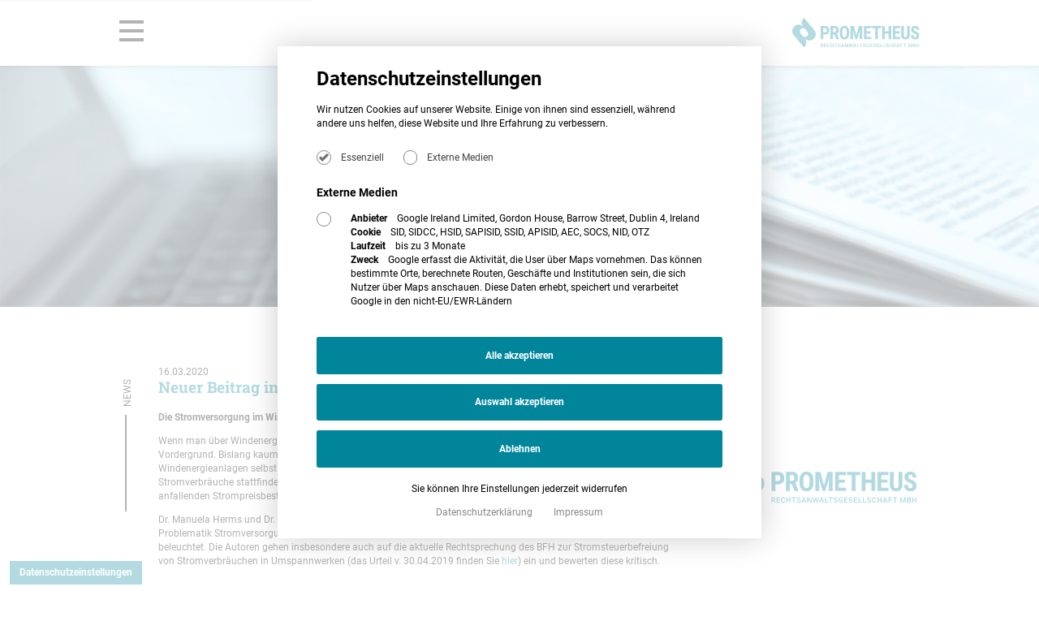

--- FILE ---
content_type: text/html; charset=UTF-8
request_url: https://www.prometheus-recht.de/stromversorgung-im-windpark/
body_size: 50815
content:

<!DOCTYPE html>
<html lang="de-DE" prefix="og: http://ogp.me/ns#">
<head>

			            <script src="https://www.prometheus-recht.de/wp-content/themes/nrWpOOP-child/assets/js/privacy-v4.js?20250610"></script>
			
    <meta charset="utf-8">
    <meta http-equiv="X-UA-Compatible" content="IE=edge">
    <meta name="viewport" content="width=device-width, initial-scale=1">
    <meta name="format-detection" content="telephone=no">

    <script>
        window.Theme = {
            home: 'https://www.prometheus-recht.de',
            root: 'https://www.prometheus-recht.de/wp-content/themes/nrWpOOP-child',
            userHasCookiesAllowed: localStorage.getItem('cookies_allowed') === 'true',
            ajaxurl: 'https://www.prometheus-recht.de/wp-admin/admin-ajax.php',
            browser: {
                name: '',
                version: 0
            },
            isIE11: !!window.MSInputMethodContext && !!document.documentMode,
            isMobile: false,
            infinitescroll: false,
            autosmoothscrolling: false,
            pageloader: true,
            sliders: [],
            cookieTypeIsAllowed: function (cookieid) {
                return localStorage.getItem('cookies_allowed_' + cookieid) === 'true';
            }
        };
    </script>

    <script>
        NrCookieHandler.addCookie('externmedia', {
            name: {de: 'SID, SIDCC, HSID, SAPISID, SSID, APISID, AEC, SOCS, NID, OTZ', en: 'SID, SIDCC, HSID, SAPISID, SSID, APISID, AEC, SOCS, NID, OTZ'},
            livetime: {de: 'bis zu 3 Monate', en: 'up to 3 months'},
            vendor: {de: 'Google Ireland Limited, Gordon House, Barrow Street, Dublin 4, Ireland', en: 'Google Ireland Limited, Gordon House, Barrow Street, Dublin 4, Ireland'},
            info: {
                de: 'Google erfasst die Aktivität, die User über Maps vornehmen. Das können bestimmte Orte, berechnete Routen, Geschäfte und Institutionen sein, die sich Nutzer über Maps anschauen. Diese Daten erhebt, speichert und verarbeitet Google in den nicht-EU/EWR-Ländern',
                en: 'Google records the activity that users undertake via Maps. This can be specific locations, calculated routes, businesses and institutions that users view via Maps. Google collects, stores and processes this data in non-EU/EEA countries.'
            },
            callback: function () {
                window.addEventListener('DOMContentLoaded', function() {
                    console.log('cookie allowed');
                    let scripts = [
                        'https://maps.googleapis.com/maps/api/js?key=AIzaSyCPRYftM6ViM2aun_3sn2eOUuv7CD2SEyw&amp;v=3.exp&amp;callback=init_event_map',
                    ];

                    scripts.forEach(script => {
                        var scriptHolder = document.querySelector('head');
                        var scriptTag = document.createElement('script');
                        scriptTag.type = 'text/javascript';
                        scriptTag.charset = 'utf-8';
                        scriptTag.async = true;
                        scriptTag.src = script;
                        scriptTag.onload = function(){
                            var googlemap = document.getElementById('gmap_event_map');
                            console.log(googlemap);
                            if (googlemap && typeof window.init_event_map === 'function') {
                                console.log('will init map');
                                init_event_map();
                            }
                        }

                        scriptHolder.appendChild(scriptTag);
                    });

                });
            }
        });
    </script>

    <script type='text/javascript' id='wp-polyfill-js-after'>
        (('fetch' in window)
            && (document.contains)
            && (window.DOMRect)
            && (window.URL && window.URL.prototype && window.URLSearchParams)
            && (window.FormData && window.FormData.prototype.keys)
            && (Element.prototype.matches && Element.prototype.closest)
            && ('objectFit' in document.documentElement.style))
        || document.write('<script src="https://www.prometheus-recht.de/wp-content/themes/nrWpOOP/assets/dist/polyfills.js"></scr' + 'ipt>');
    </script>


	        <style>
            :root{--baseFontColor:#292929;--baseBgColor:#fff;--primaryColor:#3e69b6;--secondaryColor:tomato;--errorColor:tomato;--successColor:green;--warnColor:#ff0;--baseFontFamily:sans-serif;--headlineFamily:sans-serif;--hightightFontFamily:sans-serif;--baseFontSize:0.9vw;--h1FontSize:2em;--h2FontSize:1.8em;--h3FontSize:1.6em;--h4FontSize:1.3em;--h5FontSize:1.2em;--h6FontSize:1.1em;--baseLineHeight:1.5;--headlineLineHeight:1.1;--wrapperWidth:85vw;--maxWrapperWith:85vw;--wrapperBackgroundColor:transparent;--tabletLarge:1024px;--tabletSmall:768px;--phoneLarge:600px;--phoneSmall:400px;--12px:0.625vw;--14px:0.72vw;--15px:0.78vw;--16px:0.83vw;--17px:0.88vw;--18px:0.93vw;--19px:0.98vw;--20px:1.04vw;--22px:1.14vw;--24px:1.25vw;--25px:1.3vw;--26px:1.35vw;--29px:1.51vw;--30px:1.56vw;--32px:1.66vw;--33px:1.71vw;--34px:1.77vw;--36px:1.87vw;--40px:2.08vw;--43px:2.26vw;--45px:2.34vw;--46px:2.39vw;--47px:2.44vw;--48px:2.5vw;--51px:2.65vw;--56px:2.91vw;--63px:3.28vw;--71px:3.72vw;--72px:3.75vw}*{-webkit-font-smoothing:antialiased;-moz-osx-font-smoothing:grayscale;box-sizing:border-box}:active,:focus{outline:none}body,html{background-color:var(--baseBgColor);color:var(--baseFontColor);font-family:var(--baseFontFamily);font-size:var(--baseFontSize);line-height:var(--baseLineHeight)}iframe,img{max-width:100%}h1,h2,h3,h4,h5,h6{font-family:var(--hightightFontFamily);font-weight:400;line-height:var(--headlineLineHeight);margin-bottom:1em;margin-top:0}h1 a,h2 a,h3 a,h4 a,h5 a,h6 a{color:inherit}p{margin-bottom:1em;margin-top:0}a{color:var(--primaryColor);text-decoration:none}.wrapper{margin:auto;max-width:var(--maxWrapperWith);width:var(--wrapperWidth)}ul{list-style-type:circle;padding-left:1em}ul li{margin:0 .5em}table{width:100%}table tr{border-bottom:1px solid #ccc}table tr:last-child{border-bottom-color:transparent}table th{text-align:left}table td,table th{padding:0 .5em}address{font-style:normal}.level{align-items:center;display:flex}.level .is-flex{flex:1}.module-404{padding:5em 2em;text-align:center}button{cursor:pointer}body.scrolled .page-header{padding:1em 0}body.scrolled .page-header .logo img{height:2em}body.scrolled.scrolled-down .page-header{transform:translateY(-100%)}.menu-item-has-children>a{align-items:center;display:inline-flex}.menu-item-has-children>a .text{flex:1}.menu-item-has-children>a .indicator{align-items:center;display:flex;margin-left:.5em}.menu-item-has-children>a .indicator svg{height:1em;width:1em}.page-header{align-items:center;display:flex;padding:2em 0;position:relative;transition:all .3s;z-index:5}.page-header.sticky{background-color:#fff;position:sticky;top:0}.page-header .wrapper{align-items:center;display:flex}.page-header .logo img{height:3em;transition:all .3s}.page-header .navigation{display:flex;flex:1;justify-content:flex-end}@media (max-width:1024px){.page-header .navigation .desktop{display:none}}.page-header .navigation .desktop .menu{display:flex;list-style:none;margin:0;padding:0}.page-header .navigation .desktop .menu>li:last-child{margin-right:0}.page-header .navigation .desktop .menu a{padding:1em}.page-header .navigation .desktop .menu li:not(.menu-item-has-children) a{display:inline-block}.page-header .navigation .desktop .menu .sub-menu{background-color:#fff;box-shadow:0 .5em .5em -.3em rgba(0,0,0,.5);display:none;list-style:none;padding:0;position:absolute;right:0;top:100%;width:15vw}.page-header .navigation .desktop .menu .sub-menu li{margin:0}.page-header .navigation .desktop .menu .sub-menu a{color:inherit;display:block;font-size:.9em}.page-header .navigation .desktop .menu .sub-menu a:hover{background-color:#f9f9f9}.page-header .navigation .desktop .menu>li{position:relative}.page-header .navigation .desktop .menu>li:hover>.sub-menu{display:inherit}.page-header .navigation .mobile{display:none}@media (max-width:1024px){.page-header .navigation .mobile{display:block}.page-header .navigation .mobile.init-in-progress{display:none}}.hero-slider .heroslide{max-height:90vh;position:relative}.hero-slider .heroslide picture img{width:100%}.hero-slider .heroslide .content{align-items:center;bottom:0;display:flex;left:0;padding:3em;position:absolute;right:0;top:0}.hero-slider .heroslide .content .block{width:40vw}@media (max-width:768px){.hero-slider .heroslide .content .block{width:70vw}}@media (max-width:500px){.hero-slider .heroslide .content .block{width:90vw}}.hero-slider .heroslide .content .block .title{margin-bottom:0}.hero-slider .heroslide .content .block .button a{background-color:hsla(0,0%,100%,.8);color:var(--baseFontColor);padding:1em 2em;text-decoration:none}.hero-slider .slick-dots{bottom:1em}.hero-slider .slick-dots li{margin:0 .5em}.hero-slider .slick-dots li.slick-active button{background-color:hsla(0,0%,100%,.6)}.hero-slider .slick-dots li button{background-color:hsla(0,0%,100%,.3);height:.3em;padding:0;text-indent:-9999px;width:2em}.hero-slider .slick-dots li button:before{height:.3em;width:2em}.hero-slider .slick-arrow{z-index:1}.hero-slider .slick-arrow.slick-next{right:1em;top:1em}.hero-slider .slick-arrow.slick-prev{left:inherit;right:3em;top:1em}@keyframes ui-spinner-rotate-right{0%{transform:rotate(0deg)}25%{transform:rotate(180deg)}50%{transform:rotate(180deg)}75%{transform:rotate(1turn)}to{transform:rotate(1turn)}}@keyframes ui-spinner-rotate-left{0%{transform:rotate(0deg)}25%{transform:rotate(0deg)}50%{transform:rotate(180deg)}75%{transform:rotate(180deg)}to{transform:rotate(1turn)}}.page-loader{align-items:center;background-color:#fff;bottom:0;display:flex;justify-content:center;left:0;position:fixed;right:0;top:0;z-index:9999}.page-loader .icon{background:none repeat scroll 0 0 #ddd;border-radius:50%;box-shadow:inset 0 0 10px rgba(0,0,0,.1),0 0 25px rgba(0,0,255,.075);display:inline-block;height:46px;margin:1em;overflow:hidden;position:relative;width:46px}.page-loader .icon:after{background:none repeat scroll 0 0 #f2f2f2;border-radius:50%;box-shadow:0 0 10px rgba(0,0,0,.1);content:"";display:block;height:28px;left:9px;position:absolute;top:9px;width:28px}.page-loader .icon>span{height:100%;overflow:hidden;position:absolute;width:50%}.page-loader .icon .anim{animation:ui-spinner-rotate-left 3s infinite;background:none repeat scroll 0 0 #508ec3;border-radius:999px;height:100%;left:100%;opacity:.8;position:absolute;top:0;transform-origin:0 50% 0;width:100%}.page-loader .icon .left{left:0}.page-loader .icon .left .anim{border-bottom-left-radius:0;border-top-left-radius:0}.page-loader .icon .right{left:50%}.page-loader .icon .right .anim{border-bottom-right-radius:0;border-top-right-radius:0;left:-100%;transform-origin:100% 50% 0}.mobile-main-navigation-component .trigger{cursor:pointer;display:inline-block;padding-right:7px;position:relative;right:0;transition:all 1s;z-index:20}.mobile-main-navigation-component .trigger.active{right:calc((100vw - var(--wrapperWidth))/2*-1)}.mobile-main-navigation-component .trigger.active .bar1,.mobile-main-navigation-component .trigger.active .bar2,.mobile-main-navigation-component .trigger.active .bar3{background-color:#fff}.mobile-main-navigation-component .trigger .bar1,.mobile-main-navigation-component .trigger .bar2,.mobile-main-navigation-component .trigger .bar3{background-color:#333;border-radius:5px;height:3px;margin:4px 0;transition:.4s;width:25px}.mobile-main-navigation-component .trigger.active .bar1{transform:rotate(-45deg) translate(-2px,2px)}.mobile-main-navigation-component .trigger.active .bar2{opacity:0}.mobile-main-navigation-component .trigger.active .bar3{transform:rotate(45deg) translate(-8px,-8px)}.mobile-main-navigation-component .overlay{align-items:center;background-color:#fff;border-right:40px solid var(--primaryColor);bottom:0;display:flex;flex-direction:column;height:100vh;justify-content:flex-start;min-width:250px;overflow-y:auto;padding:2em 0 3em;position:fixed;right:0;top:0;transform:translateX(100%);transition:all .5s ease;width:100%;z-index:10}.mobile-main-navigation-component .overlay.active{transform:translateX(0)}.mobile-main-navigation-component .overlay .logo{margin-bottom:3em}.mobile-main-navigation-component .overlay li a{border-bottom:1px solid #eee;color:initial;display:block;font-size:1em;padding:.5em}.mobile-main-navigation-component .overlay .nav{width:60%}@media (max-width:550px){.mobile-main-navigation-component .overlay .nav{width:90%}}.mobile-main-navigation-component .overlay .menu{list-style:none;margin:0;padding:0}.mobile-main-navigation-component .overlay .menu-item-has-children.open .dropdown-indicator svg{transform:rotate(180deg)}.mobile-main-navigation-component .overlay .menu-item-has-children.open>.sub-menu{max-height:100vh}.mobile-main-navigation-component .overlay .menu-item-has-children>a{align-items:center;display:flex;justify-content:space-between}.mobile-main-navigation-component .overlay .menu-item-has-children>a:hover{cursor:pointer}.mobile-main-navigation-component .overlay .menu-item-has-children .dropdown-indicator svg{height:1em;transition:all .3s;width:1em}.mobile-main-navigation-component .overlay .sub-menu{list-style:none;margin:0;max-height:0;overflow-y:hidden;padding:0 0 0 1em;transition:all .5s;transition-duration:1s;transition-property:all}.mobile-main-navigation-component .overlay .widgets-area{padding:2em}.mobile-main-navigation-component .overlay .widgets-area .widget{margin-bottom:2em}
        </style>
	
	        <style>
            :root{--baseFontColor:#000000;--baseBgColor:#fff;--primaryColor:#00859B;--secondaryColor:#545454;--iconGreyColor:#BFB8AF;--bgGreyColor:#EBE6DF;--bgGreyColorLight:#EBE6DF25;--schieferColor:#25282A;--schieferColorLight:#25282A75;--errorColor:tomato;--successColor:green;--warnColor:yellow;--baseFontFamily:Roboto,sans-serif;--headlineFamily:Roboto Condensed,sans-serif;--hightightFontFamily:Roboto Slab,serif;--baseFontSize:.93vw;--h1FontSize:3.5em;--h2FontSize:2.66em;--h3FontSize:1.33em;--h4FontSize:1.2em;--h5FontSize:1.1em;--h6FontSize:1em;--baseLineHeight:1.5;--headlineLineHeight:1.1;--wrapperWidth:77vw;--maxWrapperWith:90vw;--wrapperBackgroundColor:transparent;--tabletLarge:1024px;--tabletSmall:768px;--phoneLarge:600px;--phoneSmall:400px;--12px:.625vw;--14px:.72vw;--15px:.78vw;--16px:.83vw;--17px:.88vw;--18px:.93vw;--19px:.98vw;--20px:1.04vw;--22px:1.14vw;--24px:1.25vw;--25px:1.3vw;--26px:1.35vw;--29px:1.51vw;--30px:1.56vw;--32px:1.66vw;--33px:1.71vw;--34px:1.77vw;--36px:1.87vw;--40px:2.08vw;--43px:2.26vw;--45px:2.34vw;--46px:2.39vw;--47px:2.44vw;--48px:2.5vw;--51px:2.65vw;--56px:2.91vw;--63px:3.28vw;--71px:3.72vw;--72px:3.75vw}@media (max-width:1024px){:root{--baseFontSize:1.04vw}}@media (max-width:1000px){:root{--baseFontSize:1.2vw}}@media (max-width:768px){:root{--baseFontSize:1.8vw}}@media (max-width:600px){:root{--baseFontSize:3vw}}@media (min-width:2250px){:root{--baseFontSize:1.2vw}}.page-loader .icon .anim{background:none repeat scroll 0 0 var(--primaryColor)}body.scrolled .page-header{padding:1.5em 0}.page-header.sticky{padding:1.5em 0;box-shadow:0 0 4px 2px rgba(0,0,0,0.2)}@media (max-width:1024px){.page-header.sticky .wrapper.wrapper-header-top-mobile{flex-direction:row-reverse}}.page-header.sticky .wrapper .navigation{justify-content:flex-start}@media (max-width:1024px){.page-header.sticky .wrapper .navigation{justify-content:flex-end}}.page-header.sticky .wrapper .navigation .mobile{display:block}.page-header.sticky .wrapper .navigation .mobile .mobile-main-navigation-component .trigger.active{right:unset;left:0}@media (max-width:1024px){.page-header.sticky .wrapper .navigation .mobile .mobile-main-navigation-component .trigger.active{left:unset;right:0}}.page-header.sticky .wrapper .navigation .mobile .mobile-main-navigation-component .trigger.active .bar1{transform:rotate(-45deg) translate(-8px, 8px)}.page-header.sticky .wrapper .navigation .mobile .mobile-main-navigation-component .trigger.active .bar3{transform:rotate(45deg) translate(-7px, -8px)}.page-header.sticky .wrapper .navigation .mobile .mobile-main-navigation-component .trigger .bar1,.page-header.sticky .wrapper .navigation .mobile .mobile-main-navigation-component .trigger .bar2,.page-header.sticky .wrapper .navigation .mobile .mobile-main-navigation-component .trigger .bar3{border-radius:0;background-color:var(--baseFontColor);height:4px;margin:7px 0;width:2.5em}@media (max-width:1024px){.page-header.sticky .wrapper .navigation .mobile .mobile-main-navigation-component .trigger .bar1:last-child,.page-header.sticky .wrapper .navigation .mobile .mobile-main-navigation-component .trigger .bar2:last-child,.page-header.sticky .wrapper .navigation .mobile .mobile-main-navigation-component .trigger .bar3:last-child{margin-bottom:0}}.page-header.sticky .wrapper .navigation .mobile .mobile-main-navigation-component .trigger:hover .bar1,.page-header.sticky .wrapper .navigation .mobile .mobile-main-navigation-component .trigger:hover .bar2,.page-header.sticky .wrapper .navigation .mobile .mobile-main-navigation-component .trigger:hover .bar3{background-color:var(--primaryColor)}.page-header.sticky .wrapper .navigation .mobile .mobile-main-navigation-component .overlay{box-shadow:0 0 .2em 0 rgba(38,38,38,0.3);width:30%;background-color:white;border-right:none;right:unset;left:0;transform:translateX(0) translateY(-100%)}@media (max-width:1024px){.page-header.sticky .wrapper .navigation .mobile .mobile-main-navigation-component .overlay{right:0;left:unset;width:50%}}@media (max-width:768px){.page-header.sticky .wrapper .navigation .mobile .mobile-main-navigation-component .overlay{width:65%}}@media (max-width:600px){.page-header.sticky .wrapper .navigation .mobile .mobile-main-navigation-component .overlay{width:100%}}.page-header.sticky .wrapper .navigation .mobile .mobile-main-navigation-component .overlay.active{transform:translateY(0)}.page-header.sticky .wrapper .navigation .mobile .mobile-main-navigation-component .overlay .nav{width:60%;padding-top:7em;margin-right:2em}.page-header.sticky .wrapper .navigation .mobile .mobile-main-navigation-component .overlay .nav .menu .menu-item{margin:0;padding:0}.page-header.sticky .wrapper .navigation .mobile .mobile-main-navigation-component .overlay .nav .menu .menu-item a{border-bottom:2px solid var(--baseFontColor);color:var(--baseFontColor);padding:.5em 0;transition:.4s;font-size:1.5em;text-transform:uppercase}@media (max-width:1024px){.page-header.sticky .wrapper .navigation .mobile .mobile-main-navigation-component .overlay .nav .menu .menu-item a{font-size:1.75em}}.page-header.sticky .wrapper .navigation .mobile .mobile-main-navigation-component .overlay .nav .menu .menu-item a:hover{color:var(--primaryColor)}.page-header.sticky .wrapper .navigation .mobile .mobile-main-navigation-component .overlay .nav .menu .menu-item:last-child a{border-bottom:none}.page-header.sticky .wrapper .logo a{display:block;line-height:0}.page-header.sticky .wrapper .logo a img{height:3em}@media (max-width:1024px){.page-header.sticky .wrapper .logo a img{height:4em}}.page-header.sticky:before{content:"";position:absolute;top:0;left:0;width:99vw;height:100vh;background:rgba(0,133,155,0.3);visibility:hidden}body.scrolled.scrolled-down .page-header{transform:translateY(0)}body.overflow-hidden .page-header.sticky:before{visibility:visible;width:100vw}.herosmall{padding:0;height:25em}.herosmall .bg{width:100%;height:100%}.herosmall .bg img{width:100%;height:100%;object-fit:cover;object-position:50% 15%}        </style>
	
	<meta name='robots' content='index, follow, max-image-preview:large, max-snippet:-1, max-video-preview:-1' />

	<!-- This site is optimized with the Yoast SEO plugin v26.8 - https://yoast.com/product/yoast-seo-wordpress/ -->
	<title>Neuer Beitrag in der ER: Die Stromversorgung im Windpark</title>
	<meta name="description" content="Lesen Sie hier den aktuellen Beitrag der prometheus-Anwälte Dr. Herms und Dr. Richter zum Thema Stromversorgung im Windpark." />
	<link rel="canonical" href="https://www.prometheus-recht.de/stromversorgung-im-windpark/" />
	<meta property="og:locale" content="de_DE" />
	<meta property="og:type" content="article" />
	<meta property="og:title" content="Neuer Beitrag in der ER: Die Stromversorgung im Windpark" />
	<meta property="og:description" content="Lesen Sie hier den aktuellen Beitrag der prometheus-Anwälte Dr. Herms und Dr. Richter zum Thema Stromversorgung im Windpark." />
	<meta property="og:url" content="https://www.prometheus-recht.de/stromversorgung-im-windpark/" />
	<meta property="og:site_name" content="PROMETHEUS Rechtsanwaltsgesellschaft mbH" />
	<meta property="article:published_time" content="2020-03-16T09:48:47+00:00" />
	<meta property="article:modified_time" content="2021-10-21T11:31:10+00:00" />
	<meta property="og:image" content="https://www.prometheus-recht.de/wp-content/uploads/2020/03/ER022020.png" />
	<meta property="og:image:width" content="100" />
	<meta property="og:image:height" content="142" />
	<meta property="og:image:type" content="image/png" />
	<meta name="author" content="richter" />
	<meta name="twitter:card" content="summary_large_image" />
	<meta name="twitter:label1" content="Verfasst von" />
	<meta name="twitter:data1" content="richter" />
	<meta name="twitter:label2" content="Geschätzte Lesezeit" />
	<meta name="twitter:data2" content="1 Minute" />
	<script type="application/ld+json" class="yoast-schema-graph">{"@context":"https://schema.org","@graph":[{"@type":"Article","@id":"https://www.prometheus-recht.de/stromversorgung-im-windpark/#article","isPartOf":{"@id":"https://www.prometheus-recht.de/stromversorgung-im-windpark/"},"author":{"name":"richter","@id":"https://www.prometheus-recht.de/#/schema/person/599d1fae2aa8cd8685302449c973f7e1"},"headline":"Neuer Beitrag in der ER: Die Stromversorgung im Windpark","datePublished":"2020-03-16T09:48:47+00:00","dateModified":"2021-10-21T11:31:10+00:00","mainEntityOfPage":{"@id":"https://www.prometheus-recht.de/stromversorgung-im-windpark/"},"wordCount":174,"publisher":{"@id":"https://www.prometheus-recht.de/#organization"},"image":{"@id":"https://www.prometheus-recht.de/stromversorgung-im-windpark/#primaryimage"},"thumbnailUrl":"https://www.prometheus-recht.de/wp-content/uploads/2020/03/ER022020.png","articleSection":["EEG-Umlage","Stromsteuer","Windenergie"],"inLanguage":"de"},{"@type":"WebPage","@id":"https://www.prometheus-recht.de/stromversorgung-im-windpark/","url":"https://www.prometheus-recht.de/stromversorgung-im-windpark/","name":"Neuer Beitrag in der ER: Die Stromversorgung im Windpark","isPartOf":{"@id":"https://www.prometheus-recht.de/#website"},"primaryImageOfPage":{"@id":"https://www.prometheus-recht.de/stromversorgung-im-windpark/#primaryimage"},"image":{"@id":"https://www.prometheus-recht.de/stromversorgung-im-windpark/#primaryimage"},"thumbnailUrl":"https://www.prometheus-recht.de/wp-content/uploads/2020/03/ER022020.png","datePublished":"2020-03-16T09:48:47+00:00","dateModified":"2021-10-21T11:31:10+00:00","description":"Lesen Sie hier den aktuellen Beitrag der prometheus-Anwälte Dr. Herms und Dr. Richter zum Thema Stromversorgung im Windpark.","breadcrumb":{"@id":"https://www.prometheus-recht.de/stromversorgung-im-windpark/#breadcrumb"},"inLanguage":"de","potentialAction":[{"@type":"ReadAction","target":["https://www.prometheus-recht.de/stromversorgung-im-windpark/"]}]},{"@type":"ImageObject","inLanguage":"de","@id":"https://www.prometheus-recht.de/stromversorgung-im-windpark/#primaryimage","url":"https://www.prometheus-recht.de/wp-content/uploads/2020/03/ER022020.png","contentUrl":"https://www.prometheus-recht.de/wp-content/uploads/2020/03/ER022020.png","width":100,"height":142,"caption":"Stromversorgung im Windpark"},{"@type":"BreadcrumbList","@id":"https://www.prometheus-recht.de/stromversorgung-im-windpark/#breadcrumb","itemListElement":[{"@type":"ListItem","position":1,"name":"Startseite","item":"https://www.prometheus-recht.de/"},{"@type":"ListItem","position":2,"name":"Neuer Beitrag in der ER: Die Stromversorgung im Windpark"}]},{"@type":"WebSite","@id":"https://www.prometheus-recht.de/#website","url":"https://www.prometheus-recht.de/","name":"PROMETHEUS Rechtsanwaltsgesellschaft mbH","description":"","publisher":{"@id":"https://www.prometheus-recht.de/#organization"},"potentialAction":[{"@type":"SearchAction","target":{"@type":"EntryPoint","urlTemplate":"https://www.prometheus-recht.de/?s={search_term_string}"},"query-input":{"@type":"PropertyValueSpecification","valueRequired":true,"valueName":"search_term_string"}}],"inLanguage":"de"},{"@type":"Organization","@id":"https://www.prometheus-recht.de/#organization","name":"prometheus Rechtsanwaltsgesellschaft mbH","url":"https://www.prometheus-recht.de/","logo":{"@type":"ImageObject","inLanguage":"de","@id":"https://www.prometheus-recht.de/#/schema/logo/image/","url":"https://www.prometheus-recht.de/wp-content/uploads/2024/09/prometheus-wbm-sub-petrol.svg","contentUrl":"https://www.prometheus-recht.de/wp-content/uploads/2024/09/prometheus-wbm-sub-petrol.svg","caption":"prometheus Rechtsanwaltsgesellschaft mbH"},"image":{"@id":"https://www.prometheus-recht.de/#/schema/logo/image/"}},{"@type":"Person","@id":"https://www.prometheus-recht.de/#/schema/person/599d1fae2aa8cd8685302449c973f7e1","name":"richter","url":"https://www.prometheus-recht.de/author/richter/"}]}</script>
	<!-- / Yoast SEO plugin. -->


<link rel='dns-prefetch' href='//www.prometheus-recht.de' />
<style id='wp-img-auto-sizes-contain-inline-css' type='text/css'>
img:is([sizes=auto i],[sizes^="auto," i]){contain-intrinsic-size:3000px 1500px}
/*# sourceURL=wp-img-auto-sizes-contain-inline-css */
</style>
<style id='classic-theme-styles-inline-css' type='text/css'>
/*! This file is auto-generated */
.wp-block-button__link{color:#fff;background-color:#32373c;border-radius:9999px;box-shadow:none;text-decoration:none;padding:calc(.667em + 2px) calc(1.333em + 2px);font-size:1.125em}.wp-block-file__button{background:#32373c;color:#fff;text-decoration:none}
/*# sourceURL=/wp-includes/css/classic-themes.min.css */
</style>
<link rel='stylesheet' id='searchandfilter-css' href='https://www.prometheus-recht.de/wp-content/plugins/search-filter/style.css?ver=1' type='text/css' media='all' />
<link rel='stylesheet' id='nrwpoop-parent-style-css' href='https://www.prometheus-recht.de/wp-content/themes/nrWpOOP/style.css' type='text/css' media='all' />
<link rel='stylesheet' id='nrwpoop-child-style-css' href='https://www.prometheus-recht.de/wp-content/themes/nrWpOOP-child/style.css' type='text/css' media='all' />
<link rel='stylesheet' id='theme-style-css' href='https://www.prometheus-recht.de/wp-content/themes/nrWpOOP/assets/dist/style.css' type='text/css' media='all' />
<link rel='stylesheet' id='childtheme-style-css' href='https://www.prometheus-recht.de/wp-content/themes/nrWpOOP-child/assets/css/style.css?v=20251105' type='text/css' media='all' />
<script type="text/javascript" id="GlobalAjaxFormwp_ajax-js-extra">
/* <![CDATA[ */
var GlobalAjaxForm_wp_ajax_data = {"action":"GlobalAjaxForm","nonce":"cdd88b1f8a"};
//# sourceURL=GlobalAjaxFormwp_ajax-js-extra
/* ]]> */
</script>
<script type="text/javascript" id="FileUploadHandlerwp_ajax-js-extra">
/* <![CDATA[ */
var FileUploadHandler_wp_ajax_data = {"action":"FileUploadHandler","nonce":"3b47442c93"};
//# sourceURL=FileUploadHandlerwp_ajax-js-extra
/* ]]> */
</script>
<script type="text/javascript" src="https://www.prometheus-recht.de/wp-includes/js/jquery/jquery.min.js?ver=3.7.1" id="jquery-core-js"></script>
<link rel="https://api.w.org/" href="https://www.prometheus-recht.de/wp-json/" /><link rel="alternate" title="JSON" type="application/json" href="https://www.prometheus-recht.de/wp-json/wp/v2/posts/2476" /><link rel="EditURI" type="application/rsd+xml" title="RSD" href="https://www.prometheus-recht.de/xmlrpc.php?rsd" />
<link rel='shortlink' href='https://www.prometheus-recht.de/?p=2476' />
<link rel="icon" href="https://www.prometheus-recht.de/wp-content/uploads/2024/10/cropped-favicon-32x32.png" sizes="32x32" />
<link rel="icon" href="https://www.prometheus-recht.de/wp-content/uploads/2024/10/cropped-favicon-192x192.png" sizes="192x192" />
<link rel="apple-touch-icon" href="https://www.prometheus-recht.de/wp-content/uploads/2024/10/cropped-favicon-180x180.png" />
<meta name="msapplication-TileImage" content="https://www.prometheus-recht.de/wp-content/uploads/2024/10/cropped-favicon-270x270.png" />

	
<style id='global-styles-inline-css' type='text/css'>
:root{--wp--preset--aspect-ratio--square: 1;--wp--preset--aspect-ratio--4-3: 4/3;--wp--preset--aspect-ratio--3-4: 3/4;--wp--preset--aspect-ratio--3-2: 3/2;--wp--preset--aspect-ratio--2-3: 2/3;--wp--preset--aspect-ratio--16-9: 16/9;--wp--preset--aspect-ratio--9-16: 9/16;--wp--preset--color--black: #000000;--wp--preset--color--cyan-bluish-gray: #abb8c3;--wp--preset--color--white: #ffffff;--wp--preset--color--pale-pink: #f78da7;--wp--preset--color--vivid-red: #cf2e2e;--wp--preset--color--luminous-vivid-orange: #ff6900;--wp--preset--color--luminous-vivid-amber: #fcb900;--wp--preset--color--light-green-cyan: #7bdcb5;--wp--preset--color--vivid-green-cyan: #00d084;--wp--preset--color--pale-cyan-blue: #8ed1fc;--wp--preset--color--vivid-cyan-blue: #0693e3;--wp--preset--color--vivid-purple: #9b51e0;--wp--preset--gradient--vivid-cyan-blue-to-vivid-purple: linear-gradient(135deg,rgb(6,147,227) 0%,rgb(155,81,224) 100%);--wp--preset--gradient--light-green-cyan-to-vivid-green-cyan: linear-gradient(135deg,rgb(122,220,180) 0%,rgb(0,208,130) 100%);--wp--preset--gradient--luminous-vivid-amber-to-luminous-vivid-orange: linear-gradient(135deg,rgb(252,185,0) 0%,rgb(255,105,0) 100%);--wp--preset--gradient--luminous-vivid-orange-to-vivid-red: linear-gradient(135deg,rgb(255,105,0) 0%,rgb(207,46,46) 100%);--wp--preset--gradient--very-light-gray-to-cyan-bluish-gray: linear-gradient(135deg,rgb(238,238,238) 0%,rgb(169,184,195) 100%);--wp--preset--gradient--cool-to-warm-spectrum: linear-gradient(135deg,rgb(74,234,220) 0%,rgb(151,120,209) 20%,rgb(207,42,186) 40%,rgb(238,44,130) 60%,rgb(251,105,98) 80%,rgb(254,248,76) 100%);--wp--preset--gradient--blush-light-purple: linear-gradient(135deg,rgb(255,206,236) 0%,rgb(152,150,240) 100%);--wp--preset--gradient--blush-bordeaux: linear-gradient(135deg,rgb(254,205,165) 0%,rgb(254,45,45) 50%,rgb(107,0,62) 100%);--wp--preset--gradient--luminous-dusk: linear-gradient(135deg,rgb(255,203,112) 0%,rgb(199,81,192) 50%,rgb(65,88,208) 100%);--wp--preset--gradient--pale-ocean: linear-gradient(135deg,rgb(255,245,203) 0%,rgb(182,227,212) 50%,rgb(51,167,181) 100%);--wp--preset--gradient--electric-grass: linear-gradient(135deg,rgb(202,248,128) 0%,rgb(113,206,126) 100%);--wp--preset--gradient--midnight: linear-gradient(135deg,rgb(2,3,129) 0%,rgb(40,116,252) 100%);--wp--preset--font-size--small: 13px;--wp--preset--font-size--medium: 20px;--wp--preset--font-size--large: 36px;--wp--preset--font-size--x-large: 42px;--wp--preset--spacing--20: 0.44rem;--wp--preset--spacing--30: 0.67rem;--wp--preset--spacing--40: 1rem;--wp--preset--spacing--50: 1.5rem;--wp--preset--spacing--60: 2.25rem;--wp--preset--spacing--70: 3.38rem;--wp--preset--spacing--80: 5.06rem;--wp--preset--shadow--natural: 6px 6px 9px rgba(0, 0, 0, 0.2);--wp--preset--shadow--deep: 12px 12px 50px rgba(0, 0, 0, 0.4);--wp--preset--shadow--sharp: 6px 6px 0px rgba(0, 0, 0, 0.2);--wp--preset--shadow--outlined: 6px 6px 0px -3px rgb(255, 255, 255), 6px 6px rgb(0, 0, 0);--wp--preset--shadow--crisp: 6px 6px 0px rgb(0, 0, 0);}:where(.is-layout-flex){gap: 0.5em;}:where(.is-layout-grid){gap: 0.5em;}body .is-layout-flex{display: flex;}.is-layout-flex{flex-wrap: wrap;align-items: center;}.is-layout-flex > :is(*, div){margin: 0;}body .is-layout-grid{display: grid;}.is-layout-grid > :is(*, div){margin: 0;}:where(.wp-block-columns.is-layout-flex){gap: 2em;}:where(.wp-block-columns.is-layout-grid){gap: 2em;}:where(.wp-block-post-template.is-layout-flex){gap: 1.25em;}:where(.wp-block-post-template.is-layout-grid){gap: 1.25em;}.has-black-color{color: var(--wp--preset--color--black) !important;}.has-cyan-bluish-gray-color{color: var(--wp--preset--color--cyan-bluish-gray) !important;}.has-white-color{color: var(--wp--preset--color--white) !important;}.has-pale-pink-color{color: var(--wp--preset--color--pale-pink) !important;}.has-vivid-red-color{color: var(--wp--preset--color--vivid-red) !important;}.has-luminous-vivid-orange-color{color: var(--wp--preset--color--luminous-vivid-orange) !important;}.has-luminous-vivid-amber-color{color: var(--wp--preset--color--luminous-vivid-amber) !important;}.has-light-green-cyan-color{color: var(--wp--preset--color--light-green-cyan) !important;}.has-vivid-green-cyan-color{color: var(--wp--preset--color--vivid-green-cyan) !important;}.has-pale-cyan-blue-color{color: var(--wp--preset--color--pale-cyan-blue) !important;}.has-vivid-cyan-blue-color{color: var(--wp--preset--color--vivid-cyan-blue) !important;}.has-vivid-purple-color{color: var(--wp--preset--color--vivid-purple) !important;}.has-black-background-color{background-color: var(--wp--preset--color--black) !important;}.has-cyan-bluish-gray-background-color{background-color: var(--wp--preset--color--cyan-bluish-gray) !important;}.has-white-background-color{background-color: var(--wp--preset--color--white) !important;}.has-pale-pink-background-color{background-color: var(--wp--preset--color--pale-pink) !important;}.has-vivid-red-background-color{background-color: var(--wp--preset--color--vivid-red) !important;}.has-luminous-vivid-orange-background-color{background-color: var(--wp--preset--color--luminous-vivid-orange) !important;}.has-luminous-vivid-amber-background-color{background-color: var(--wp--preset--color--luminous-vivid-amber) !important;}.has-light-green-cyan-background-color{background-color: var(--wp--preset--color--light-green-cyan) !important;}.has-vivid-green-cyan-background-color{background-color: var(--wp--preset--color--vivid-green-cyan) !important;}.has-pale-cyan-blue-background-color{background-color: var(--wp--preset--color--pale-cyan-blue) !important;}.has-vivid-cyan-blue-background-color{background-color: var(--wp--preset--color--vivid-cyan-blue) !important;}.has-vivid-purple-background-color{background-color: var(--wp--preset--color--vivid-purple) !important;}.has-black-border-color{border-color: var(--wp--preset--color--black) !important;}.has-cyan-bluish-gray-border-color{border-color: var(--wp--preset--color--cyan-bluish-gray) !important;}.has-white-border-color{border-color: var(--wp--preset--color--white) !important;}.has-pale-pink-border-color{border-color: var(--wp--preset--color--pale-pink) !important;}.has-vivid-red-border-color{border-color: var(--wp--preset--color--vivid-red) !important;}.has-luminous-vivid-orange-border-color{border-color: var(--wp--preset--color--luminous-vivid-orange) !important;}.has-luminous-vivid-amber-border-color{border-color: var(--wp--preset--color--luminous-vivid-amber) !important;}.has-light-green-cyan-border-color{border-color: var(--wp--preset--color--light-green-cyan) !important;}.has-vivid-green-cyan-border-color{border-color: var(--wp--preset--color--vivid-green-cyan) !important;}.has-pale-cyan-blue-border-color{border-color: var(--wp--preset--color--pale-cyan-blue) !important;}.has-vivid-cyan-blue-border-color{border-color: var(--wp--preset--color--vivid-cyan-blue) !important;}.has-vivid-purple-border-color{border-color: var(--wp--preset--color--vivid-purple) !important;}.has-vivid-cyan-blue-to-vivid-purple-gradient-background{background: var(--wp--preset--gradient--vivid-cyan-blue-to-vivid-purple) !important;}.has-light-green-cyan-to-vivid-green-cyan-gradient-background{background: var(--wp--preset--gradient--light-green-cyan-to-vivid-green-cyan) !important;}.has-luminous-vivid-amber-to-luminous-vivid-orange-gradient-background{background: var(--wp--preset--gradient--luminous-vivid-amber-to-luminous-vivid-orange) !important;}.has-luminous-vivid-orange-to-vivid-red-gradient-background{background: var(--wp--preset--gradient--luminous-vivid-orange-to-vivid-red) !important;}.has-very-light-gray-to-cyan-bluish-gray-gradient-background{background: var(--wp--preset--gradient--very-light-gray-to-cyan-bluish-gray) !important;}.has-cool-to-warm-spectrum-gradient-background{background: var(--wp--preset--gradient--cool-to-warm-spectrum) !important;}.has-blush-light-purple-gradient-background{background: var(--wp--preset--gradient--blush-light-purple) !important;}.has-blush-bordeaux-gradient-background{background: var(--wp--preset--gradient--blush-bordeaux) !important;}.has-luminous-dusk-gradient-background{background: var(--wp--preset--gradient--luminous-dusk) !important;}.has-pale-ocean-gradient-background{background: var(--wp--preset--gradient--pale-ocean) !important;}.has-electric-grass-gradient-background{background: var(--wp--preset--gradient--electric-grass) !important;}.has-midnight-gradient-background{background: var(--wp--preset--gradient--midnight) !important;}.has-small-font-size{font-size: var(--wp--preset--font-size--small) !important;}.has-medium-font-size{font-size: var(--wp--preset--font-size--medium) !important;}.has-large-font-size{font-size: var(--wp--preset--font-size--large) !important;}.has-x-large-font-size{font-size: var(--wp--preset--font-size--x-large) !important;}
/*# sourceURL=global-styles-inline-css */
</style>
</head>
<body class="wp-singular post-template-default single single-post postid-2476 single-format-standard wp-custom-logo wp-theme-nrWpOOP wp-child-theme-nrWpOOP-child">

    <div class="page-loader">
      <span class="icon">
        <span class="left"><span class="anim"></span></span>
        <span class="right"><span class="anim"></span></span>
      </span>
    </div>

<div id="outdated-browser-panel" class="outdated-browser-panel">
    <div class="title">
        Ihr Browser ist veraltet
    </div>
    <div class="body">
        Um sicher im Internet zu surfen und moderne Websites richtig darzustellen, empfehlen wir Ihnen ein Update.
        <br>
        <a href="http://outdatedbrowser.com/de">Hier auf Updates prüfen</a>
    </div>
</div>

<div id="webpage">
    <div class="page-header sticky">
    <div class="wrapper wrapper-header-top-mobile">

        <div class="navigation">
            <div class="mobile">
                <div class="mobile-main-navigation-component">
                    <div class="trigger">
                        <div class="mobile-menu-trigger">
                            <div class="bar1"></div>
                            <div class="bar2"></div>
                            <div class="bar3"></div>
                        </div>
                    </div>
                    <div class="overlay">
                        <div class="nav">
							<div class="menu-hauptmenue-container"><ul id="menu-hauptmenue" class="menu"><li id="menu-item-6207" class="menu-item menu-item-type-post_type menu-item-object-page menu-item-home menu-item-6207"><a href="https://www.prometheus-recht.de/">Start</a></li>
<li id="menu-item-39" class="menu-item menu-item-type-post_type menu-item-object-page menu-item-39"><a href="https://www.prometheus-recht.de/team/">Team</a></li>
<li id="menu-item-245" class="menu-item menu-item-type-post_type menu-item-object-page current_page_parent menu-item-245"><a href="https://www.prometheus-recht.de/news/">News</a></li>
<li id="menu-item-40" class="menu-item menu-item-type-custom menu-item-object-custom menu-item-40"><a href="/veranstaltungen">Termine</a></li>
<li id="menu-item-6062" class="scroll-to offset-100 menu-item menu-item-type-custom menu-item-object-custom menu-item-6062"><a href="/#kompetenzen">Kompetenzen</a></li>
<li id="menu-item-901" class="menu-item menu-item-type-custom menu-item-object-custom menu-item-901"><a href="/stellenangebote">Karriere</a></li>
</ul></div>                        </div>
                    </div>
                </div>
            </div>
        </div>

        <div class="logo">
            <a href="https://www.prometheus-recht.de">
                
    <img src="https://www.prometheus-recht.de/wp-content/uploads/2024/09/prometheus-wbm-sub-petrol.svg" alt="PROMETHEUS Rechtsanwaltsgesellschaft mbH">
            </a>
        </div>

    </div>
</div>

    <div class="page-wrapper">

        <div class="herosmall">

            <div class="bg">
				
<picture>
	      <source media="(min-width: 1100px)" srcset="https://www.prometheus-recht.de/wp-content/uploads/PROM_Header_News._2200x.webp" type="image/webp">
      <source media="(min-width: 800px)" srcset="https://www.prometheus-recht.de/wp-content/uploads/2024/10/PROM_Header_News-1024x356.webp" type="image/webp">
      <source media="(min-width: 500px)" srcset="https://www.prometheus-recht.de/wp-content/uploads/2024/10/PROM_Header_News-1024x356.webp" type="image/webp">
      <source srcset="https://www.prometheus-recht.de/wp-content/uploads/2024/10/PROM_Header_News-1024x356.webp" type="image/webp">
	  <source media="(min-width: 1100px)" srcset="https://www.prometheus-recht.de/wp-content/uploads/PROM_Header_News._2200x.webp" type="image/jpeg">
  <source media="(min-width: 800px)" srcset="https://www.prometheus-recht.de/wp-content/uploads/2024/10/PROM_Header_News-1024x356.webp" type="image/jpeg">
  <source media="(min-width: 500px)" srcset="https://www.prometheus-recht.de/wp-content/uploads/2024/10/PROM_Header_News-1024x356.webp" type="image/jpeg">
  <img src="https://www.prometheus-recht.de/wp-content/uploads/2024/10/PROM_Header_News-1024x356.webp"
       alt="" width="400" height="139"       loading="lazy"
  >
</picture>            </div>
        </div>

        <div class="wrapper">

            <div class="part">

                <div class="side">
					News                </div>

            </div>

            <div class="content-wrapper with-sidebar-right">

                <div class="content single-post-content">

                    <div class="date">
						16.03.2020                    </div>

                    <h1 class="h3" style="margin-bottom: 1em">
						Neuer Beitrag in der ER: Die Stromversorgung im Windpark                    </h1>


					
                    <div class="post-body">
						<p><strong>Die Stromversorgung im Windpark – Ein Blick auf Stromsteuer und EEG-Umlage</strong></p>
<p>Wenn man über Windenergieanlagen spricht, steht in aller Regel die Stromerzeugung aus diesen Anlagen im Vordergrund. Bislang kaum beachtet und wahrgenommen wird in der Praxis der Umstand, dass in den Windenergieanlagen selbst bzw. in der gesamten zu einem typischen Windpark gehörenden Infrastruktur ebenfalls Stromverbräuche stattfinden. Überall dort, wo Strom verbraucht wird, steht stets auch die Frage nach möglicherweise anfallenden Strompreisbestandteilen im Raum. [&#8230;]</p>
<p>Dr. Manuela Herms und Dr. Christoph Richter widmen sich  in der aktuellen Ausgabe der ER der hochrelevanten Problematik Stromversorgung im Windpark. Dabei werden primär Fragen der EEG-Umlage und der Stromsteuer beleuchtet. Die Autoren gehen insbesondere auch auf die aktuelle Rechtsprechung des BFH zur Stromsteuerbefreiung von Stromverbräuchen in Umspannwerken (das Urteil v. 30.04.2019 finden Sie <a href="https://www.bundesfinanzhof.de/de/entscheidung/entscheidungen-online/detail/STRE201910162/" target="_blank" rel="noopener">hier</a>) ein und bewerten diese kritisch.</p>
<p>&nbsp;</p>
<p>Den ganzen Beitrag lesen Sie <a href="https://www.prometheus-recht.de/wp-content/uploads/2021/04/zerd_20200204.pdf" target="_blank" rel="noopener">hier</a> (aus ER 2/2020, S. 58).</p>
<p>Einen umfassenden Überblick über alle Fragen der EEG-Umlage bietet unsere gemeinsam mit BHKW-Consult veranstaltete Intensivseminar-Reihe: EEG-Umlage (weitere Details <a href="https://www.prometheus-recht.de/veranstaltungen/intensivseminar-eeg-umlage/">hier</a>).</p>
                    </div>

                </div>

                <aside class="sidebar right-sidebar">

                    <div class="widget">
                        <div class="box">
							                                <div class="related-employees none">
									<div class="icon-logo">
    <?xml version="1.0" encoding="UTF-8"?>
<svg data-name="Ebene 1"   viewBox="0 0 1000 1000">
  <path fill="#00859b" d="M108.16,469.22c2.99,1.39,5.73,3.43,8.02,6.1l15.6,18.17c8.62,10.04,7.47,25.16-2.57,33.77-7.37,6.33-17.49,7.39-25.76,3.53-2.99-1.39-5.73-3.43-8.02-6.09l-15.6-18.17c-8.62-10.04-7.47-25.16,2.57-33.77,7.37-6.33,17.49-7.39,25.76-3.53M111.04,542.86c17.23,20.07,47.47,22.37,67.54,5.14,20.07-17.23,22.37-47.47,5.14-67.54l-78-90.85c-20.07,17.23-22.37,47.47-5.14,67.54-17.23-20.07-47.47-22.37-67.54-5.14-20.07,17.23-22.37,47.47-5.14,67.54l78,90.85c20.07-17.23,22.37-47.47,5.14-67.54M952.91,534.7c-5.05,0-8.68-1.3-10.91-3.89-2.23-2.59-3.34-6.75-3.34-12.48h-20.11c0,6.68,1.49,12.48,4.47,17.38,2.98,4.91,7.1,8.68,12.38,11.32,5.27,2.63,11.11,3.95,17.52,3.95,9.45,0,16.93-2.43,22.43-7.29,5.5-4.86,8.25-11.61,8.25-20.25,0-7.86-2.19-14.34-6.58-19.43-4.39-5.09-11.42-9.39-21.1-12.89-5.55-2.36-9.41-4.65-11.59-6.85-2.18-2.2-3.27-4.67-3.27-7.4,0-3.5.98-6.28,2.93-8.35,1.95-2.07,4.68-3.1,8.18-3.1,3.73,0,6.58,1.22,8.56,3.65,1.98,2.43,2.96,5.97,2.96,10.6h19.98c0-5.96-1.28-11.27-3.85-15.95-2.57-4.68-6.24-8.31-11.01-10.87-4.77-2.57-10.2-3.85-16.29-3.85-9.14,0-16.67,2.53-22.6,7.6-5.93,5.07-8.9,11.78-8.9,20.15,0,6.91,2.18,12.9,6.55,17.97,4.36,5.07,11.52,9.49,21.48,13.26,5.45,2.23,9.21,4.38,11.28,6.44,2.07,2.07,3.1,5.13,3.1,9.17,0,7.41-3.5,11.11-10.5,11.11M890.85,450.37v68.66c-.04,5.45-.95,9.37-2.73,11.76-1.77,2.39-5.05,3.58-9.82,3.58s-8.07-1.2-9.89-3.61c-1.82-2.41-2.73-6.43-2.73-12.07v-68.32h-20.18v68.25c0,10.5,2.81,18.52,8.42,24.07,5.61,5.55,13.74,8.32,24.38,8.32s18.48-2.74,24.07-8.22c5.59-5.48,8.43-13.37,8.52-23.69v-68.72h-20.05ZM832.93,490.52h-31.23v-23.45h36.82v-16.7h-56.86v99.27h57v-16.64h-36.95v-26.32h31.23v-16.16ZM769.56,450.37h-19.98v40.16h-29.59v-40.16h-20.04v99.27h20.04v-42.48h29.59v42.48h19.98v-99.27ZM692.66,450.37h-68.79v16.7h24.14v82.57h20.11v-82.57h24.54v-16.7ZM613,490.52h-31.23v-23.45h36.82v-16.7h-56.86v99.27h57v-16.64h-36.95v-26.32h31.23v-16.16ZM459.82,450.37v99.27h20.04v-26.86l-1.84-41.38,19.84,68.25h13.64l19.84-68.25-1.84,41.38v26.86h20.11v-99.27h-26.18l-18.68,71.79-18.75-71.79h-26.18ZM429.66,509.54c-.04,8.45-1.34,14.69-3.88,18.72-2.55,4.02-6.43,6.03-11.66,6.03s-9.41-2.06-12-6.17c-2.59-4.11-3.89-10.51-3.89-19.19v-17.66c.09-8.59,1.41-14.99,3.95-19.19,2.55-4.2,6.48-6.31,11.79-6.31s9.32,2.18,11.86,6.55c2.55,4.36,3.82,11.02,3.82,19.98v17.25ZM449.77,491.95c-.09-13.59-3.32-24.15-9.68-31.67-6.36-7.52-15.07-11.28-26.11-11.28s-20,3.83-26.32,11.49c-6.32,7.66-9.48,18.31-9.48,31.94v16.98c.09,13.14,3.32,23.35,9.68,30.65,6.36,7.3,15.11,10.94,26.25,10.94s19.92-3.68,26.22-11.04c6.29-7.36,9.44-17.7,9.44-31.02v-16.98ZM327.35,467.07h11.73c7.77,0,11.66,4.98,11.66,14.93,0,4.46-1,8.01-3,10.67-2,2.66-5,3.99-9,3.99h-11.39v-29.59ZM352.24,549.63h21.54v-.95l-17.38-40.64c9.59-5.27,14.38-14.5,14.38-27.68,0-9.59-2.74-16.99-8.22-22.19-5.48-5.2-13.24-7.81-23.28-7.81h-31.98v99.27h20.04v-36.27h9.95l14.93,36.27ZM253.03,467.07h13.98c3.59.05,6.45,1.53,8.59,4.47,2.14,2.93,3.2,6.88,3.2,11.83s-1.05,8.41-3.14,10.91c-2.09,2.5-5.04,3.75-8.86,3.75h-13.77v-30.95ZM266.4,514.73c10.23,0,18.23-2.82,24-8.45,5.77-5.63,8.66-13.32,8.66-23.04s-2.92-17.64-8.76-23.73c-5.84-6.09-13.67-9.14-23.49-9.14h-33.82v99.27h20.05v-34.91h13.36ZM983.65,582.25h-4.8v11.55h-12.41v-11.55h-4.82v27.76h4.82v-12.32h12.41v12.32h4.8v-27.76ZM940.02,586.14h4.69c1.65,0,2.87.31,3.65.92.78.61,1.17,1.6,1.17,2.97,0,1.25-.42,2.21-1.27,2.89-.85.68-2.02,1.02-3.52,1.02h-4.73v-7.8ZM945.78,597.49c2.95.06,4.42,1.54,4.42,4.42,0,1.33-.42,2.38-1.28,3.13-.85.75-2.03,1.12-3.55,1.12h-5.36v-8.68h5.76ZM945.32,610.01c3.11,0,5.51-.7,7.18-2.1,1.67-1.4,2.51-3.4,2.51-6.01,0-1.58-.41-2.93-1.23-4.05s-1.98-1.89-3.48-2.3c1.32-.56,2.33-1.35,3.01-2.36.69-1.02,1.03-2.16,1.03-3.43,0-2.49-.82-4.36-2.46-5.62-1.64-1.26-4.03-1.89-7.17-1.89h-9.52v27.76h10.12ZM899.1,582.25v27.76h4.8v-9.15l-.48-12.22,8.18,21.37h3.45l8.2-21.39-.48,12.24v9.15h4.81v-27.76h-6.24l-7.99,21.28-8.01-21.28h-6.25ZM883.58,582.25h-22.02v3.89h8.58v23.87h4.79v-23.87h8.66v-3.89ZM855.34,594.4h-11.17v-8.25h12.81v-3.89h-17.64v27.76h4.82v-11.76h11.17v-3.85ZM821.44,588.14l4.02,11.52h-8.05l4.02-11.52ZM829.09,610.01h5.03l-10.5-27.76h-4.33l-10.49,27.76h5.01l2.25-6.46h10.75l2.27,6.46ZM803.55,582.25h-4.8v11.55h-12.41v-11.55h-4.82v27.76h4.82v-12.32h12.41v12.32h4.8v-27.76ZM770.49,600.98c-.25,1.98-.86,3.4-1.81,4.25s-2.38,1.28-4.27,1.28c-2.07,0-3.64-.79-4.72-2.37-1.07-1.58-1.61-3.87-1.61-6.87v-2.46c.03-2.96.6-5.21,1.73-6.75,1.12-1.53,2.74-2.3,4.83-2.3,1.8,0,3.17.44,4.11,1.33.93.88,1.52,2.32,1.74,4.32h4.81c-.31-3.04-1.39-5.39-3.26-7.04-1.87-1.66-4.34-2.49-7.4-2.49-2.28,0-4.28.54-6.01,1.62s-3.07,2.62-3.99,4.61c-.93,1.99-1.39,4.3-1.39,6.92v2.59c.04,2.55.52,4.8,1.43,6.73.92,1.93,2.22,3.42,3.9,4.47,1.68,1.05,3.63,1.57,5.84,1.57,3.17,0,5.7-.83,7.61-2.49,1.9-1.66,3-3.97,3.28-6.93h-4.81ZM742.01,605.56c-.85.68-2.11,1.02-3.79,1.02-1.94,0-3.44-.43-4.48-1.3-1.04-.86-1.56-2.09-1.56-3.66h-4.82c0,1.74.47,3.27,1.4,4.58.93,1.31,2.24,2.34,3.93,3.08,1.68.74,3.53,1.12,5.54,1.12,3.04,0,5.44-.68,7.22-2.05,1.77-1.37,2.66-3.21,2.66-5.52,0-1.42-.31-2.67-.91-3.73-.61-1.06-1.57-2-2.88-2.82-1.31-.82-3.04-1.55-5.21-2.19-2.16-.64-3.71-1.3-4.65-1.98-.94-.68-1.41-1.53-1.41-2.55,0-1.21.44-2.15,1.31-2.82.87-.67,2.09-1.01,3.67-1.01,1.69,0,2.99.41,3.9,1.23.91.82,1.36,1.96,1.36,3.4h4.8c0-1.6-.43-3.06-1.3-4.38-.87-1.31-2.05-2.33-3.57-3.04-1.51-.71-3.23-1.07-5.17-1.07-2.91,0-5.28.72-7.1,2.17-1.82,1.45-2.74,3.29-2.74,5.53,0,2.55,1.26,4.63,3.8,6.22,1.32.83,3.1,1.58,5.34,2.25,2.24.67,3.79,1.34,4.64,2,.86.66,1.29,1.6,1.29,2.82,0,1.12-.42,2.02-1.27,2.7M710.5,582.25h-4.82v27.76h17.43v-3.85h-12.6v-23.91ZM687.59,582.25h-4.82v27.76h17.43v-3.85h-12.6v-23.91ZM675.14,593.81h-11.4v-7.66h13.19v-3.89h-18.02v27.76h18.15v-3.85h-13.33v-8.54h11.4v-3.81ZM646.5,605.56c-.85.68-2.11,1.02-3.79,1.02-1.94,0-3.44-.43-4.48-1.3s-1.56-2.09-1.56-3.66h-4.82c0,1.74.47,3.27,1.4,4.58.93,1.31,2.24,2.34,3.93,3.08,1.68.74,3.53,1.12,5.54,1.12,3.04,0,5.44-.68,7.22-2.05,1.77-1.37,2.66-3.21,2.66-5.52,0-1.42-.31-2.67-.92-3.73-.61-1.06-1.57-2-2.88-2.82-1.31-.82-3.04-1.55-5.2-2.19-2.16-.64-3.71-1.3-4.65-1.98-.94-.68-1.41-1.53-1.41-2.55,0-1.21.44-2.15,1.31-2.82.87-.67,2.09-1.01,3.67-1.01,1.69,0,2.99.41,3.9,1.23.91.82,1.36,1.96,1.36,3.4h4.81c0-1.6-.43-3.06-1.3-4.38-.86-1.31-2.05-2.33-3.56-3.04-1.51-.71-3.24-1.07-5.17-1.07-2.91,0-5.28.72-7.1,2.17-1.82,1.45-2.74,3.29-2.74,5.53,0,2.55,1.26,4.63,3.79,6.22,1.32.83,3.1,1.58,5.34,2.25,2.24.67,3.79,1.34,4.64,2,.86.66,1.29,1.6,1.29,2.82,0,1.12-.42,2.02-1.27,2.7M625.55,593.81h-11.4v-7.66h13.2v-3.89h-18.02v27.76h18.15v-3.85h-13.33v-8.54h11.4v-3.81ZM602.14,595.77h-10.52v3.66h5.72v5.44c-1.04,1.12-2.8,1.68-5.26,1.68-2.25,0-4.01-.83-5.27-2.49-1.27-1.66-1.9-3.98-1.9-6.98v-2.13c.04-3.01.62-5.29,1.74-6.85,1.12-1.55,2.77-2.33,4.93-2.33,3.34,0,5.28,1.67,5.82,5.01h4.73c-.37-2.87-1.46-5.07-3.28-6.61-1.82-1.53-4.27-2.3-7.36-2.3-3.6,0-6.4,1.18-8.41,3.54-2.01,2.36-3.01,5.63-3.01,9.83v2.17c.04,2.62.54,4.91,1.52,6.87.97,1.96,2.36,3.47,4.15,4.53,1.79,1.06,3.85,1.58,6.18,1.58s4.28-.34,6.06-1.01c1.78-.67,3.17-1.66,4.18-2.97v-10.64ZM568.8,605.56c-.85.68-2.11,1.02-3.79,1.02-1.94,0-3.44-.43-4.48-1.3s-1.56-2.09-1.56-3.66h-4.82c0,1.74.47,3.27,1.4,4.58.93,1.31,2.24,2.34,3.93,3.08,1.68.74,3.53,1.12,5.54,1.12,3.04,0,5.44-.68,7.22-2.05,1.77-1.37,2.66-3.21,2.66-5.52,0-1.42-.31-2.67-.92-3.73-.61-1.06-1.57-2-2.88-2.82-1.31-.82-3.04-1.55-5.2-2.19-2.16-.64-3.71-1.3-4.65-1.98-.94-.68-1.41-1.53-1.41-2.55,0-1.21.44-2.15,1.31-2.82.87-.67,2.09-1.01,3.67-1.01,1.69,0,2.99.41,3.9,1.23.91.82,1.36,1.96,1.36,3.4h4.8c0-1.6-.43-3.06-1.3-4.38-.86-1.31-2.05-2.33-3.56-3.04-1.51-.71-3.23-1.07-5.17-1.07-2.91,0-5.28.72-7.1,2.17-1.82,1.45-2.74,3.29-2.74,5.53,0,2.55,1.26,4.63,3.79,6.22,1.32.83,3.1,1.58,5.34,2.25,2.24.67,3.79,1.34,4.64,2,.86.66,1.29,1.6,1.29,2.82,0,1.12-.42,2.02-1.27,2.7M550.14,582.25h-22.02v3.89h8.58v23.87h4.79v-23.87h8.66v-3.89ZM515.33,582.25h-4.82v27.76h17.43v-3.85h-12.6v-23.91ZM492.61,588.14l4.02,11.52h-8.05l4.02-11.52ZM500.25,610.01h5.04l-10.51-27.76h-4.33l-10.49,27.76h5.01l2.25-6.46h10.75l2.27,6.46ZM464.34,582.25h-4.04l-5.3,20.86-4.31-20.86h-4.79l6.41,27.76h4.63l5.39-20.27,5.28,20.27h4.61l6.41-27.76h-4.79l-4.27,20.9-5.24-20.9ZM440.36,582.25h-4.79v19.77l-12.41-19.77h-4.82v27.76h4.82v-19.7l12.37,19.7h4.82v-27.76ZM400.44,588.14l4.02,11.52h-8.05l4.02-11.52ZM408.08,610.01h5.03l-10.5-27.76h-4.33l-10.49,27.76h5.01l2.25-6.46h10.75l2.27,6.46ZM378.13,605.56c-.85.68-2.11,1.02-3.79,1.02-1.94,0-3.44-.43-4.48-1.3s-1.56-2.09-1.56-3.66h-4.82c0,1.74.47,3.27,1.4,4.58.93,1.31,2.24,2.34,3.93,3.08,1.68.74,3.53,1.12,5.54,1.12,3.04,0,5.44-.68,7.22-2.05,1.77-1.37,2.66-3.21,2.66-5.52,0-1.42-.31-2.67-.91-3.73-.61-1.06-1.57-2-2.88-2.82-1.31-.82-3.04-1.55-5.21-2.19-2.16-.64-3.71-1.3-4.65-1.98-.94-.68-1.41-1.53-1.41-2.55,0-1.21.44-2.15,1.31-2.82.87-.67,2.09-1.01,3.67-1.01,1.69,0,2.99.41,3.9,1.23.91.82,1.36,1.96,1.36,3.4h4.8c0-1.6-.43-3.06-1.3-4.38-.87-1.31-2.05-2.33-3.57-3.04s-3.23-1.07-5.17-1.07c-2.91,0-5.28.72-7.1,2.17-1.82,1.45-2.74,3.29-2.74,5.53,0,2.55,1.26,4.63,3.8,6.22,1.32.83,3.1,1.58,5.34,2.25,2.24.67,3.79,1.34,4.64,2,.86.66,1.29,1.6,1.29,2.82,0,1.12-.42,2.02-1.27,2.7M359.48,582.25h-22.02v3.89h8.58v23.87h4.79v-23.87h8.66v-3.89ZM331.94,582.25h-4.8v11.55h-12.41v-11.55h-4.82v27.76h4.82v-12.32h12.41v12.32h4.8v-27.76ZM298.89,600.98c-.26,1.98-.86,3.4-1.81,4.25-.95.85-2.38,1.28-4.27,1.28-2.07,0-3.65-.79-4.72-2.37-1.07-1.58-1.61-3.87-1.61-6.87v-2.46c.03-2.96.6-5.21,1.73-6.75,1.12-1.53,2.74-2.3,4.83-2.3,1.8,0,3.17.44,4.11,1.33s1.52,2.32,1.74,4.32h4.8c-.31-3.04-1.39-5.39-3.26-7.04-1.87-1.66-4.34-2.49-7.4-2.49-2.28,0-4.28.54-6.02,1.62-1.74,1.08-3.07,2.62-3.99,4.61-.93,1.99-1.39,4.3-1.39,6.92v2.59c.04,2.55.51,4.8,1.43,6.73.91,1.93,2.21,3.42,3.9,4.47,1.69,1.05,3.63,1.57,5.85,1.57,3.16,0,5.7-.83,7.61-2.49,1.91-1.66,3-3.97,3.28-6.93h-4.8ZM275.51,593.81h-11.4v-7.66h13.19v-3.89h-18.02v27.76h18.15v-3.85h-13.33v-8.54h11.4v-3.81ZM237.81,586.14h5.09c1.68.03,2.94.45,3.78,1.26.85.81,1.27,1.96,1.27,3.45s-.46,2.55-1.37,3.36c-.92.82-2.19,1.23-3.81,1.23h-4.96v-9.31ZM248.76,610.01h5.17v-.25l-6.23-11.56c1.6-.67,2.85-1.64,3.75-2.89.9-1.25,1.34-2.81,1.34-4.67,0-2.72-.87-4.8-2.61-6.24-1.74-1.44-4.21-2.16-7.42-2.16h-9.76v27.76h4.82v-10.68h5.38l5.57,10.68Z"/>
</svg></div>
                                </div>
							                        </div>
                    </div>

					<div id="newsletterwidget-4" class="widget widget_newsletterwidget"><div class="box">
    <div class="title">
        Newsletter
    </div>
    <p>
        Bleiben Sie immer auf dem
        aktuellsten Stand. <b>Abonnieren Sie unseren Newsletter.</b>
    </p>

    <a href="/newsletter-abonnieren/"
       class="btn-full-primary">
        Newsletter
    </a>
</div></div><div id="newsarchivewidget-3" class="widget widget_newsarchivewidget"><div class="box">
    <div class="title">
        Archiv
    </div>
    <p>
        Neugierig? Stöbern Sie in
        unseren bisher veröffentlichten
        Artikeln.
    </p>
    <a href="/2026" class="icon-link">
            <span class="icon">
                <svg width="24" height="24" viewBox="0 0 24 24" fill="none" >
<path d="M11.9868 24C5.3844 24 0 18.6432 0 12.0132C0 5.3844 5.3844 0 11.9868 0C18.5892 0 24 5.3844 24 12.0132C24 18.642 18.6156 24 11.9868 24ZM11.9868 1.2984C6.0888 1.2984 1.2996 6.0876 1.2996 12.0132C1.2996 17.9112 6.0888 22.7004 11.9868 22.7004C17.9124 22.7004 22.7016 17.9112 22.7016 12.0132C22.7016 6.0876 17.9124 1.2984 11.9868 1.2984ZM15.45 12.636L12.474 15.6396C12.2844 15.8292 12.2844 15.9372 12.474 16.1268L12.8796 16.5324C13.0692 16.722 13.1772 16.722 13.3668 16.5324L17.3448 12.582C17.6424 12.2568 17.6424 11.7432 17.3448 11.4456L13.3668 7.4676C13.1772 7.278 13.0692 7.278 12.8796 7.4676L12.474 7.8732C12.2844 8.0628 12.2844 8.1984 12.474 8.3868L15.45 11.3628H6.5208C6.2508 11.3628 6.1692 11.4444 6.1692 11.7144V12.2832C6.1692 12.5532 6.2508 12.6348 6.5208 12.6348H15.45V12.636Z" fill="#BFB8AF"/>
</svg>
            </span>
        <span class="txt">News-Archiv</span>
    </a>
</div></div><div id="newsoverviewwidget-4" class="widget widget_newsoverviewwidget"><div class="box">
    <div class="title">
        News
    </div>
    <p>
        Zurück zur News-Übersicht
    </p>
    <a href="/news" class="icon-link">
        <span class="icon">
            <svg width="24" height="24" viewBox="0 0 24 24" fill="none" >
<path d="M11.9868 24C5.3844 24 0 18.6432 0 12.0132C0 5.3844 5.3844 0 11.9868 0C18.5892 0 24 5.3844 24 12.0132C24 18.642 18.6156 24 11.9868 24ZM11.9868 1.2984C6.0888 1.2984 1.2996 6.0876 1.2996 12.0132C1.2996 17.9112 6.0888 22.7004 11.9868 22.7004C17.9124 22.7004 22.7016 17.9112 22.7016 12.0132C22.7016 6.0876 17.9124 1.2984 11.9868 1.2984ZM15.45 12.636L12.474 15.6396C12.2844 15.8292 12.2844 15.9372 12.474 16.1268L12.8796 16.5324C13.0692 16.722 13.1772 16.722 13.3668 16.5324L17.3448 12.582C17.6424 12.2568 17.6424 11.7432 17.3448 11.4456L13.3668 7.4676C13.1772 7.278 13.0692 7.278 12.8796 7.4676L12.474 7.8732C12.2844 8.0628 12.2844 8.1984 12.474 8.3868L15.45 11.3628H6.5208C6.2508 11.3628 6.1692 11.4444 6.1692 11.7144V12.2832C6.1692 12.5532 6.2508 12.6348 6.5208 12.6348H15.45V12.636Z" fill="#BFB8AF"/>
</svg>
        </span>
        <span class="txt">Aktuelle News</span>
    </a>
</div></div>
                </aside>

            </div>

        </div>

    </div>


<a class="scroll-top-link" href="#">
    <slot>
        <svg style="width: 1vw" xmlns="http://www.w3.org/2000/svg" viewBox="0 0 320 512">
            <path d="M177 159.7l136 136c9.4 9.4 9.4 24.6 0 33.9l-22.6 22.6c-9.4 9.4-24.6 9.4-33.9 0L160 255.9l-96.4 96.4c-9.4 9.4-24.6 9.4-33.9 0L7 329.7c-9.4-9.4-9.4-24.6 0-33.9l136-136c9.4-9.5 24.6-9.5 34-.1z"/>
        </svg>
    </slot>
</a>

<footer class="footer-section">

	
			<div class="main-footer">
    <div class="wrapper">
        <div class="main-footer-inner">
            <div class="left">
                <div class="icon">
                    <?xml version="1.0" encoding="UTF-8"?>
<svg data-name="Ebene 1"    viewBox="0 0 1000 1000">
  <defs>
    <style>
      .cls-1 {
        clip-path: url(#clippath);
      }

      .cls-2 {
        fill: none;
      }

      .cls-2, .cls-3 {
        stroke-width: 0px;
      }
    </style>
    <clipPath id="clippath">
      <rect class="cls-2" x="108.56" y="17" width="782.87" height="966"/>
    </clipPath>
  </defs>
  <g class="">
    <path fill="#00859b" class="cls-3" d="M510.3,365.33c13.07,6.1,25.08,15.02,35.07,26.67l68.25,79.48c37.7,43.91,32.66,110.06-11.24,147.76-32.26,27.7-76.53,32.32-112.69,15.42-13.07-6.09-25.08-15.02-35.07-26.67l-68.25-79.48c-37.7-43.91-32.66-110.06,11.24-147.76,32.26-27.7,76.53-32.33,112.69-15.43M522.88,687.5c75.4,87.81,207.69,97.87,295.51,22.47,87.8-75.38,97.87-207.68,22.48-295.49L499.6,17c-87.82,75.4-97.87,207.7-22.49,295.5-75.39-87.8-207.69-97.87-295.51-22.48-87.8,75.39-97.87,207.7-22.48,295.49l341.27,397.48c87.82-75.4,97.88-207.68,22.49-295.49"/>
  </g>
</svg>                </div>
                <div class="content">
                    <div class="company">
                        <span>Prometheus</span> Rechtsanwaltsgesellschaft mbH                    </div>
                    <div class="address">
                        Salomonstraße 19 <br>
                        04103 Leipzig<br>
                        Deutschland<br>
                    </div>
                </div>
            </div>
            <div class="right">
                <div class="icon">
                    <?xml version="1.0" encoding="UTF-8"?>
<svg   viewBox="0 0 250 250">
  <defs>
    <style>
      .cls-1 {
        font-family: PantonIcons-ARegular, 'Panton Icons';
      }

      .cls-1, .cls-2 {
        font-size: 200px;
      }

      .cls-2 {
        font-family: PantonIcons-DRegular, 'Panton Icons';
      }
    </style>
  </defs>
  <!-- Generator: Adobe Illustrator 28.6.0, SVG Export Plug-In . SVG Version: 1.2.0 Build 709)  -->
  <g>
    <g id="Ebene_1">
      <path d="M-235.89-264c55.02,0,99.89,44.64,99.89,99.89s-44.87,100.11-99.89,100.11-100.11-44.87-100.11-100.11,44.87-99.89,100.11-99.89ZM-235.89-74.82c49.15,0,89.06-39.91,89.06-89.29s-39.91-89.06-89.06-89.06-89.29,39.91-89.29,89.06,39.91,89.29,89.29,89.29Z"/>
      <text class="cls-1" transform="translate(314.1 94.5)"><tspan x="0" y="0">b</tspan></text>
      <path d="M159.91,156.66c-.57,15.18-13.28,27.51-28.65,27.51h-44.97l-26.94,24.67c-5.12,4.74-13.47,1.14-13.47-5.88v-19.92c-12.14-3.42-20.87-14.61-20.87-27.51v-47.25c0-15.94,12.9-28.84,28.65-28.84h23.53v-9.3c0-17.08,14.04-31.12,31.12-31.12h85.58c17.08,0,31.12,14.04,31.12,31.12v52.18c0,14.23-9.87,26.57-23.34,29.98v24.1c0,7.21-8.73,11.2-14.04,6.07l-27.7-25.81ZM77.18,88.54h-23.53c-10.82,0-19.54,8.92-19.54,19.73v47.25c0,12.71,9.11,19.55,20.87,21.06v24.1l27.7-25.62h48.58c12.52,0,19.55-9.87,19.55-21.63h-42.51c-17.08,0-31.12-14.04-31.12-31.12v-33.78ZM193.88,48.12h-85.58c-11.95,0-22.01,9.87-22.01,22.01v52.18c0,12.14,10.06,22.01,22.01,22.01h51.61l32.83,30.55v-29.6c13.09-1.71,23.15-8.35,23.15-22.96v-52.18c0-12.14-9.87-22.01-22.01-22.01Z"/>
      <path d="M-183.11,524c-55.02,0-99.89-44.64-99.89-99.89,0-55.24,44.87-100.11,99.89-100.11s100.11,44.87,100.11,100.11c0,55.24-44.87,99.89-100.11,99.89ZM-183.11,334.82c-49.15,0-89.06,39.91-89.06,89.29,0,49.15,39.91,89.06,89.06,89.06,49.38,0,89.29-39.91,89.29-89.06,0-49.38-39.91-89.29-89.29-89.29ZM-154.25,429.3l-24.8,25.03c-1.58,1.58-1.58,2.48,0,4.06l3.38,3.38c1.58,1.58,2.48,1.58,4.06,0l33.15-32.92c2.48-2.71,2.48-6.99,0-9.47l-33.15-33.15c-1.58-1.58-2.48-1.58-4.06,0l-3.38,3.38c-1.58,1.58-1.58,2.71,0,4.28l24.8,24.8h-74.41c-2.25,0-2.93.68-2.93,2.93v4.74c0,2.25.68,2.93,2.93,2.93h74.41Z"/>
      <text class="cls-2" transform="translate(-209.7 130.66)"><tspan x="0" y="0">t</tspan></text>
      <path d="M178.62-59.39l22-22.2c1.4-1.4,1.4-2.2,0-3.6l-3-3c-1.4-1.4-2.2-1.4-3.6,0l-29.4,29.2c-2.2,2.4-2.2,6.2,0,8.4l29.4,29.4c1.4,1.4,2.2,1.4,3.6,0l3-3c1.4-1.4,1.4-2.4,0-3.8l-22-22h66c2,0,2.6-.6,2.6-2.6v-4.2c0-2-.6-2.6-2.6-2.6h-66Z"/>
    </g>
  </g>
</svg>                </div>
                <div class="contacts">
                    <div class="contact">
                        <span>Telefon</span> <a href="tel:+493419785660">+49 (0) 341 /  97 85 66 0</a>
                    </div>
                    <div class="contact">
                        <span>E-Mail</span> <a href="mailto:kontakt@prometheus-recht.de">kontakt@prometheus-recht.de</a>
                    </div>
                </div>
            </div>
        </div>
    </div>
</div>	
			<div class="base-footer">
    <div class="wrapper">
        <div class="copyright">
            © Copyright by PROMETHEUS Rechtsanwaltsgesellschaft mbh. All rights reserved.        </div>
        <div class="footer-nav">
                            <div class="menu-footer-menu-container"><ul id="menu-footer-menu" class="menu"><li id="menu-item-6064" class="menu-item menu-item-type-post_type menu-item-object-page menu-item-6064"><a href="https://www.prometheus-recht.de/impressum/">Impressum</a></li>
<li id="menu-item-6063" class="menu-item menu-item-type-post_type menu-item-object-page menu-item-privacy-policy menu-item-6063"><a rel="privacy-policy" href="https://www.prometheus-recht.de/datenschutzerklaerung/">Datenschutz</a></li>
</ul></div>                    </div>
        <div class="socials">
            <a class="social" href="https://www.linkedin.com/company/prometheus-rechtsanwaltsgesellschaft-mbh/">
                <?xml version="1.0" encoding="UTF-8"?>
<svg   viewBox="0 0 250 250">
  <defs>
    <style>
      .cls-1, .cls-2 {
        fill: none;
        stroke: #fff;
        stroke-linejoin: round;
        stroke-width: 1.7px;
      }

      .cls-3, .cls-4, .cls-5 {
        isolation: isolate;
      }

      .cls-4 {
        font-family: PantonIcons-DRegular, 'Panton Icons';
      }

      .cls-4, .cls-5 {
        font-size: 200px;
      }

      .cls-6 {
        fill-rule: evenodd;
      }

      .cls-2 {
        stroke-linecap: round;
      }

      .cls-5 {
        font-family: PantonIcons-CRegular, 'Panton Icons';
      }
    </style>
  </defs>
  <!-- Generator: Adobe Illustrator 28.6.0, SVG Export Plug-In . SVG Version: 1.2.0 Build 709)  -->
  <g>
    <g id="Ebene_1">
      <g id="Ebene_1-2" data-name="Ebene_1">
        <path d="M-1045.9-368.4c55,0,99.9,44.6,99.9,99.9s-44.9,100.1-99.9,100.1-100.1-44.9-100.1-100.1,44.9-99.9,100.1-99.9ZM-1045.9-179.2c49.2,0,89.1-39.9,89.1-89.3s-39.9-89.1-89.1-89.1-89.3,39.9-89.3,89.1,39.9,89.3,89.3,89.3h0Z"/>
        <g class="cls-3">
          <text class="cls-5" transform="translate(-490.5 -9.9)"><tspan x="0" y="0">I</tspan></text>
        </g>
        <path d="M-684.9,120.6c-55.2,0-100.1-44.9-100.1-100.1s44.9-99.9,100.1-99.9,99.9,44.6,99.9,99.9-44.9,100.1-99.9,100.1ZM-684.9,109.8c49.2,0,89.1-39.9,89.1-89.3s-39.9-89.1-89.1-89.1-89.3,39.9-89.3,89.1,39.9,89.3,89.3,89.3ZM-647,51c1.6,1.6,1.6,2.7,0,4.3l-3.4,3.4c-1.6,1.6-2.7,1.6-4.1,0l-30.4-30.4-30.4,30.4c-1.6,1.6-2.7,1.6-4.3,0l-3.4-3.4c-1.6-1.6-1.6-2.7,0-4.3l30.4-30.4-30.4-30.4c-1.6-1.6-1.6-2.5,0-4.1l3.4-3.4c1.6-1.6,2.7-1.6,4.3,0l30.4,30.4,30.4-30.4c1.4-1.6,2.5-1.6,4.1,0l3.4,3.4c1.6,1.6,1.6,2.5,0,4.1l-30.4,30.4,30.4,30.4Z"/>
        <path d="M-513.4-435.7v35.9c0,2.7-.8,3.8-3.5,3.8h-5.6c-2.7,0-3.5-1.1-3.5-3.8v-45.8c0-6.4,5.1-11.8,11.8-11.8h45.8c2.7,0,3.5.8,3.5,3.5v5.6c0,2.7-.8,3.5-3.5,3.5h-35.9l50.1,50.1c1.9,1.9,1.9,3.2,0,5.1l-4,4c-1.9,1.9-3.2,1.9-5.1,0l-50.1-50.1h0ZM-504.3-269.9h35.9c2.7,0,3.5.8,3.5,3.5v5.6c0,2.7-.8,3.5-3.5,3.5h-45.8c-6.7,0-11.8-5.4-11.8-11.8v-46.1c0-2.4.8-3.5,3.5-3.5h5.6c2.7,0,3.5,1.1,3.5,3.5v36.1l50.1-50.1c1.9-1.9,3.2-1.9,5.1,0l4,4c1.9,1.9,1.9,3.2,0,5.1-16.9,16.6-33.5,33.2-50.1,50.1h0ZM-347.7-444.8h-36.1c-2.4,0-3.5-.8-3.5-3.5v-5.6c0-2.7,1.1-3.5,3.5-3.5h46c6.4,0,11.8,5.4,11.8,11.8v45.8c0,2.7-.8,3.8-3.5,3.8h-5.6c-2.7,0-3.8-1.1-3.8-3.8v-35.9l-50.1,50.1c-1.6,1.9-3,1.9-4.8,0l-4-4c-1.9-1.9-1.9-3.2,0-5.1l50.1-50.1h0ZM-338.8-279.1v-36.1c0-2.4,1.1-3.5,3.8-3.5h5.6c2.7,0,3.5,1.1,3.5,3.5v46.1c0,6.4-5.4,11.8-11.8,11.8h-46c-2.4,0-3.5-.8-3.5-3.5v-5.6c0-2.7,1.1-3.5,3.5-3.5h36.1l-50.1-50.1c-1.9-1.9-1.9-3.2,0-5.1l4-4c1.9-1.9,3.2-1.9,4.8,0,16.9,16.6,33.5,33.5,50.1,50.1h0Z"/>
        <path d="M-379.5,270.8v-18.1c0-2.2.6-2.8,2.8-2.8h4.8c2,0,2.8.7,2.8,2.8v18.1h25.8c19.9,0,36.2,16.2,36.2,36.2v94.3c0,19.9-16.4,36-36.2,36h-127.5c-20.1,0-36.2-16.2-36.2-36v-94.3c0-20.1,16.2-36.2,36.2-36.2h25.8v-18.1c0-2.2.7-2.8,2.8-2.8h4.8c2,0,2.8.7,2.8,2.8v18.1h55ZM-445,281.3h-25.8c-14.2,0-25.8,11.6-25.8,25.8v94.3c0,14.2,11.6,25.8,25.8,25.8h127.5c14.2,0,25.8-11.6,25.8-25.8v-94.3c0-14.2-11.6-25.8-25.8-25.8h-25.8v11.4c0,2-.9,2.8-2.8,2.8h-4.8c-2.2,0-2.8-.9-2.8-2.8v-11.4h-55v11.4c0,2-.9,2.8-2.8,2.8h-4.8c-2.2,0-2.8-.9-2.8-2.8v-11.4h0ZM-445,333c0,7.2-5.9,13.1-13.1,13.1s-13.1-5.9-13.1-13.1,5.7-13.1,13.1-13.1,13.1,5.9,13.1,13.1ZM-445,379.3c0,7.2-5.9,13.1-13.1,13.1s-13.1-5.9-13.1-13.1,5.7-13.1,13.1-13.1,13.1,5.7,13.1,13.1ZM-393.9,333c0,7.2-5.9,13.1-13.1,13.1s-13.1-5.9-13.1-13.1,5.9-13.1,13.1-13.1,13.1,5.9,13.1,13.1ZM-393.9,379.3c0,7.2-5.9,13.1-13.1,13.1s-13.1-5.9-13.1-13.1,5.9-13.1,13.1-13.1,13.1,5.7,13.1,13.1ZM-342.8,333c0,7.2-5.9,13.1-13.1,13.1s-13.1-5.9-13.1-13.1,5.9-13.1,13.1-13.1,13.1,5.9,13.1,13.1ZM-342.8,379.3c0,7.2-5.9,13.1-13.1,13.1s-13.1-5.9-13.1-13.1,5.9-13.1,13.1-13.1,13.1,5.7,13.1,13.1Z"/>
        <path d="M-861.1-453l87,27.1,87-27.1c6.5-2,13.1,2.7,13.1,9.5v144.1c0,4.5-2.9,8.3-7,9.5l-90.2,28.2c-2,.7-3.8.7-5.9,0l-90-28.2c-4.3-1.1-7-5-7-9.5v-144.1c0-6.8,6.5-11.5,12.8-9.5h0ZM-779.5-273.7v-142.5l-83.9-26.2v142.5l83.9,26.2h0ZM-847.4-388.9c-2.2-.7-2.2-1.4-2-3.6l.2-4.7c.2-2.2,1.3-2.9,3.6-2.2l48,15.3c2,.7,2.9,1.8,2.9,3.8l-.4,4.7c0,2.2-2.2,2.7-4.1,2l-48.2-15.3h0ZM-847.4-354.9c-2.2-.7-2.2-1.6-2-3.8l.2-4.7c.2-2.2,1.3-2.7,3.6-2.2l48,15.3c2,.7,2.9,1.8,2.9,4.1l-.4,4.5c0,2.2-2.2,2.7-4.1,2l-48.2-15.1h0ZM-847.4-319.5c-2.2-.7-2.2-1.6-2-3.6l.2-4.7c.2-2.2,1.3-2.9,3.6-2.2l48,15.1c2,.7,2.9,2,2.9,4.1l-.4,4.5c0,2.5-2.2,2.7-4.1,2.2l-48.2-15.3h0ZM-768.7-416.2v142.5l83.9-26.2v-142.5s-83.9,26.2-83.9,26.2ZM-701.3-388.9c2-.7,2-1.4,1.8-3.6l-.2-4.7c-.2-2.2-1.3-2.9-3.4-2.2l-48.2,15.3c-2,.7-2.9,1.8-2.7,3.8l.2,4.7c0,2.2,2.2,2.7,4.1,2,0,0,48.5-15.3,48.5-15.3ZM-701.3-354.9c2-.7,2-1.6,1.8-3.8l-.2-4.7c-.2-2.2-1.3-2.7-3.4-2.2l-48.2,15.3c-2,.7-2.9,1.8-2.7,4.1l.2,4.5c0,2.2,2.2,2.7,4.1,2,0,0,48.5-15.1,48.5-15.1ZM-701.3-319.5c2-.7,2-1.6,1.8-3.6l-.2-4.7c-.2-2.2-1.3-2.9-3.4-2.2l-48.2,15.1c-2,.7-2.9,2-2.7,4.1l.2,4.5c0,2.5,2.2,2.7,4.1,2.2l48.5-15.3h0Z"/>
        <path d="M-110.1-307.7c-.6,15.2-13.3,27.5-28.7,27.5h-45l-26.9,24.7c-5.1,4.7-13.5,1.1-13.5-5.9v-19.9c-12.1-3.4-20.9-14.6-20.9-27.5v-47.2c0-15.9,12.9-28.8,28.7-28.8h23.5v-9.3c0-17.1,14-31.1,31.1-31.1h85.6c17.1,0,31.1,14,31.1,31.1v52.2c0,14.2-9.9,26.6-23.3,30v24.1c0,7.2-8.7,11.2-14,6.1l-27.7-25.8h0ZM-192.8-375.8h-23.5c-10.8,0-19.5,8.9-19.5,19.7v47.2c0,12.7,9.1,19.6,20.9,21.1v24.1l27.7-25.6h48.6c12.5,0,19.5-9.9,19.5-21.6h-42.5c-17.1,0-31.1-14-31.1-31.1v-33.8h0ZM-76.1-416.2h-85.6c-12,0-22,9.9-22,22v52.2c0,12.1,10.1,22,22,22h51.6l32.8,30.6v-29.6c13.1-1.7,23.2-8.4,23.2-23v-52.2c0-12.1-9.9-22-22-22Z"/>
        <path d="M-993.1,419.6c-55,0-99.9-44.6-99.9-99.9s44.9-100.1,99.9-100.1,100.1,44.9,100.1,100.1-44.9,99.9-100.1,99.9ZM-993.1,230.5c-49.2,0-89.1,39.9-89.1,89.3s39.9,89.1,89.1,89.1,89.3-39.9,89.3-89.1-39.9-89.3-89.3-89.3h0ZM-964.2,324.9l-24.8,25c-1.6,1.6-1.6,2.5,0,4.1l3.4,3.4c1.6,1.6,2.5,1.6,4.1,0l33.2-32.9c2.5-2.7,2.5-7,0-9.5l-33.1-33.1c-1.6-1.6-2.5-1.6-4.1,0l-3.4,3.4c-1.6,1.6-1.6,2.7,0,4.3l24.8,24.8h-74.4c-2.2,0-2.9.7-2.9,2.9v4.7c0,2.2.7,2.9,2.9,2.9h74.4,0Z"/>
        <g class="cls-3">
          <text class="cls-4" transform="translate(-1019.7 26.3)"><tspan x="0" y="0">t</tspan></text>
        </g>
        <path d="M-631.4-163.8l22-22.2c1.4-1.4,1.4-2.2,0-3.6l-3-3c-1.4-1.4-2.2-1.4-3.6,0l-29.4,29.2c-2.2,2.4-2.2,6.2,0,8.4l29.4,29.4c1.4,1.4,2.2,1.4,3.6,0l3-3c1.4-1.4,1.4-2.4,0-3.8l-22-22h66c2,0,2.6-.6,2.6-2.6v-4.2c0-2-.6-2.6-2.6-2.6,0,0-66,0-66,0Z"/>
      </g>
      <path class="cls-2" d="M928.3-115s-2.6,1.4-2.6,5.6c0,6.1,2.6,7.5,2.6,7.5M888.9-96.3s-2.6,1.4-2.6,5.6c0,6.1,2.6,7.5,2.6,7.5M863.2-113.7s-3.4,1.6-3.4,6.5,3.4,6.5,3.4,6.5M928.3-101.9l-39.4,18.7-8.2-5.5M866.6-98.3l-3.4-2.3M922.3-119l6,4-39.4,18.7-25.7-17.4,11.3-5.2M876.2-79.4l-5.9-7.7-4.7.8v-18.1l10.5,6.9v18.1ZM919.7-125.4c0,3.6-2.9,6.5-6.5,6.5s-6.5-2.9-6.5-6.5M913.2-141l-6.5,15.6h13l-6.5-15.6ZM889-125.4c0,3.6-2.9,6.5-6.5,6.5s-6.5-2.9-6.5-6.5M882.5-141l-6.5,15.6h13l-6.5-15.6ZM897.9-148.5v40M913.2-141h-30.7M886.8-108.3h22.2M866.6-98.3l14.1,9.6"/>
      <path class="cls-2" d="M484.1-96.4h4.2M475.4-90.2h12.9M495.6-102.5v18.3h-27.7v-8.2M473.8-105.6l-5.2-10.9M468.2-105.6h0M468.2-105.6h5.6c2.3,0,4.3,1.7,4.4,4,.1,2.6-1.9,4.2-4.5,4.2h-9.2c-3.1,0-5.6-2.5-5.6-5.6M490.6-102.5h19.8M451.7-102.5h7.2M481.8-149.3c-4.3,0-7.9,3.5-7.9,7.9s3.5,7.9,7.9,7.9,7.9-3.5,7.9-7.9-3.5-7.9-7.9-7.9ZM504.1-102.5c0-3.5-2.5-16.9-2.5-16.9-.7-3.3-2.7-6.1-6-6.1M459-102.5c0-3.5,2.5-16.9,2.5-16.9.7-3.3,2.7-6.1,6-6.1h8.8s5.6,8.6,5.6,8.6l5.6-8.6h8.2"/>
      <path class="cls-2" d="M613.3-110.6l10.5,10.5c1.1,1.1,1.1,2.8,0,3.8l-.2.2c-1.1,1.1-2.8,1.1-3.8,0l-10.5-10.5M614.7-116.9c0,6.5-5.3,11.8-11.8,11.8s-11.8-5.3-11.8-11.8,5.3-11.8,11.8-11.8,11.8,5.3,11.8,11.8ZM584.6-111.5h-14.4M590.3-128.2h-20.1M584.6-119.8h-14.4M561.9-138.4c0-2.9-2.3-5.2-5.2-5.2s-5.2,2.3-5.2,5.2v8.1h5.2M571.1-85.6c2.9,0,5.2-2.3,5.2-5.2s-2.3-5.2-5.2-5.2M587-85.6h18.8c2.9,0,5.2-2.3,5.2-5.2s-2.3-5.2-5.2-5.2h-34.7M602.2-96.1v-4.3M602.2-132.8v-4.7c0-3.4-2.7-6.1-6.1-6.1h-39.5M561.9-138.4v44.7c0,4.5,3.6,8.1,8.1,8.1h32.2"/>
      <path class="cls-2" d="M715-99.5c0,2.5-2,4.5-4.4,4.5s-4.5-2-4.5-4.5,2-4.5,4.5-4.5,4.4,2,4.4,4.5ZM700.4-81.9v-4.8c0-1.7,1.3-3,3-3h4.4s5.5,0,5.5,0h2.9s1.4,0,1.4,0c1.7,0,3,1.3,3,3v4.8M694.7-99.5c0,2.5-2,4.5-4.5,4.5s-4.5-2-4.5-4.5,2-4.5,4.5-4.5,4.5,2,4.5,4.5ZM680.1-81.9v-4.8c0-1.7,1.3-3,3-3h4.4s5.5,0,5.5,0h2.9s1.4,0,1.4,0c1.7,0,3,1.3,3,3v4.8M674.5-99.5c0,2.5-2,4.5-4.4,4.5s-4.5-2-4.5-4.5,2-4.5,4.5-4.5,4.4,2,4.4,4.5ZM659.9-81.9v-4.8c0-1.7,1.3-3,3-3h4.4s5.5,0,5.5,0h2.9s1.4,0,1.4,0c1.7,0,3,1.3,3,3v4.8M694.7-132.6h14.2M694.7-139.5h19.3M701.6-124.5v7.1l7.7-7.1h12v-22.8h-37.1v4.7M690.3-111.1l5.7,3.8c1.3.9,3.1.5,4-.8.9-1.3.5-3.1-.8-4l-4.2-2.8h0M688.4-133.3c0,2.3-1.9,4.2-4.1,4.2s-4.1-1.9-4.1-4.2,1.9-4.1,4.1-4.1,4.1,1.9,4.1,4.1ZM690.3-118.5v9.9M678.2-100v-18.5M673.5-108v-13.6c0-1.8,1.4-3.2,3.2-3.2h4.6s2.9,4.5,2.9,4.5l2.9-4.5h3.1s1.5,0,1.5,0c1.8,0,3.2,1.4,3.2,3.2v6.8"/>
      <path class="cls-2" d="M797.1-130.7h14.4M797.1-138.2h19.6M758.1-94.7h36M789.7-147.6v26.6h6.8v10.2l10.1-10.2h17.3v-26.6h-34.3ZM818.7-110.4c0,2.9-2.3,5.2-5.2,5.2s-5.2-2.3-5.2-5.2,2.3-5.2,5.2-5.2,5.2,2.3,5.2,5.2ZM821.1-93.2v8M806-85.2v-8M800.1-85.2v-12c0-2.2,1.8-4,4-4h5.8s7.3,0,7.3,0h3.9s1.9,0,1.9,0c2.2,0,4,1.8,4,4v12M785-94.7h11.6c2,0,3.6-1.1,3.6-3.1s-1.6-3.3-3.6-3.3h-6.3M782-121.6c0,2.9-2.3,5.2-5.2,5.2s-5.2-2.3-5.2-5.2,2.3-5.2,5.2-5.2,5.2,2.3,5.2,5.2ZM784.4-104.4v9.7M769.3-94.7v-9.7M763.4-94.7v-13.7c0-2.2,1.8-4,4-4h5.8s3.7,5.7,3.7,5.7l3.7-5.7h3.9s1.9,0,1.9,0c2.2,0,4,1.8,4,4v7.3"/>
      <path class="cls-2" d="M462.7-2.1c6.5-7.9,13-13,16.3-12.3,3.9.8-8.9,18-3.1,15.9,3.1-1,7.3-6.6,7.3-6.6M508.1-25.2c-2.6,2.4-5.9,5.3-8.4,7.7-9.3,9-14.1,16.8-14.1,16.8M490.4-13.6c1.6-3.5,7.3-9.6,14-16.5,10.6-10.7,22-11.5,22-11.5,0,0-1.3,9.3-8.7,17.4l-4-.6.3,3.7s-8,10.6-21.1,11.4M457.9-30h11.7v-12.6M503.9-2.2V15.6h-46V-30.8l11.2-11.8h34.7v4.7"/>
      <path class="cls-2" d="M622.9,14.6h-74.1V1.9h74.1v12.7ZM606.2-22.8c0,3.1-2.5,5.7-5.7,5.7s-5.7-2.5-5.7-5.7,2.5-5.7,5.7-5.7,5.7,2.5,5.7,5.7ZM562.9-2.5V1.9M608.9-2.5V1.9M592.3,1.9V-2.5M585.9,1.9V-6.8c0-2.4,2-4.4,4.4-4.4h6.3s4,6.2,4,6.2l4-6.2h4.3s2.1,0,2.1,0c2.4,0,4.4,2,4.4,4.4V1.9M591.6-35.4c0,3.1-2.5,5.7-5.7,5.7s-5.7-2.5-5.7-5.7,2.5-5.7,5.7-5.7,5.7,2.5,5.7,5.7ZM576.9-22.8c0,3.1-2.5,5.7-5.7,5.7s-5.7-2.5-5.7-5.7,2.5-5.7,5.7-5.7,5.7,2.5,5.7,5.7ZM579.5-2.5V1.9M556.5,1.9V-6.8c0-2.4,2-4.4,4.4-4.4h6.3s4,6.2,4,6.2l4-6.2h4.3s2.1,0,2.1,0c2.4,0,4.4,2,4.4,4.4V1.9"/>
      <path class="cls-1" d="M686.9-17.4l-23.2,15.9c-5.6,3.4-6.5,6.8-4.4,9.5,2.1,2.7,5.5,2.7,10.3-1.7l21.8-19.2M675.7-30.8c-1.3,1-1.5,2.8-.6,4.1l.7.9c1,1.3,2.8,1.5,4.1.6l13-9.9c1.3-1,1.5-2.8.6-4.1l-.7-.9c-1-1.3-2.8-1.5-4.1-.6l-13,9.9ZM696.5-3.4c-1.3,1-1.5,2.8-.6,4.1l.7.9c1,1.3,2.8,1.5,4.1.6l13-9.9c1.3-1,1.5-2.8.6-4.1l-.7-.9c-1-1.3-2.8-1.5-4.1-.6l-13,9.9ZM681.1-26l16.4,21.6M708.1-12.8l-16.1-21.2M723,15.9v-2.1c0-2.6-2.1-4.7-4.7-4.7h-27.1c-2.6,0-4.7,2.1-4.7,4.7v2.1h36.5Z"/>
      <path class="cls-2" d="M823.1-10.1c0,5-4.1,9.1-9,9.1s-9-4.1-9-9.1M814.1-32l-9,21.8h18.1l-9-21.8ZM780.4-10.1c0,5-4,9.1-9,9.1s-9-4.1-9-9.1M771.3-32l-9,21.8h18.1l-9-21.8ZM792.7-42.5V13.5M814.1-32h-42.8M777.3,13.8h30.9"/>
      <path class="cls-2" d="M897.5-2.5h8.6M897.5-11.7h15.6M884.6-21h28.5M884.6-30.2h28.5M896,9.3s-10.4-2.6-10.4-7.7,1-4.1,1.8-5.5c3.3-5.6.8-10.9-5.7-10.9M867.5,9.3s10.4-2.6,10.4-7.7-1-4.1-1.8-5.5c-3.3-5.6-.8-10.9,5.7-10.9M896,18.4h-28.5v-9.1h28.5v9.1ZM920.4,2h-11v11.8M877.4-19.6v-20.9h43V2.8l-10.5,11h-8.8"/>
      <path class="cls-2" d="M489.1,133.1s-5.3-.4-14.9-7.5c-9.7-7.2-11.5-12.1-11.5-12.1l6.2-8.4s5.1,6.2,12.1,11.3c7,5.2,14.4,8.3,14.4,8.3l-6.2,8.4ZM468.8,105.1s11.4,4.8,14.9,0c1.8-2.4,1.9-4.4,2.1-6.4.8-7.5,6.8-10.7,12.8-6.2M498.7,92.4c6.1,4.5,4.7,11.1-2.2,14.1-1.8.8-3.7,1.5-5.5,3.9-3.5,4.8,4.3,14.3,4.3,14.3M454.5,139.5l7.6,7.6,12.8-12.8M455.9,123.4c-6.3,3-10.7,9.5-10.7,16.9s8.4,18.7,18.7,18.7,18.7-8.4,18.7-18.7"/>
      <path class="cls-2" d="M575,96.5v-3.9h33.8v26h-13.7l-8.8,8v-8M560,113.4c0,1.1,0,2.3.2,3.5.6,6.3,4,12.1,9.3,12.1s8.7-5.8,9.3-12.1c0-.9.1-1.8.2-2.7M562.9,141.3l-4.2-7c-8.1,0-12.8,2-12.8,16.6v5M593.2,155.9v-5c0-14.5-4.7-16.6-12.8-16.6l-4.2,7M563.2,109.9s4.5,4.3,15.9,4.3c0,0,4.6-12.9-9.5-12.9s-9.5,12.1-9.5,12.1M569.6,140.7l4.4-7.6h-8.8l4.4,7.6ZM569.6,140.7l-4.4,12.9,4.4,5.4,4.4-5.4-4.4-12.9ZM586.4,101.3h13.5M586.4,109.7h6.9"/>
      <path class="cls-2" d="M718.4,159.4h-79.2M678.8,102.1h0c7.5,0,13.6,6.1,13.6,13.7v3.7h-27.3v-3.7c0-7.6,6.1-13.7,13.6-13.7ZM658.1,119.4h41.4v26.5h-41.4v-26.5ZM682.8,125.9v15.1M691.4,125.9v15.1M665.7,125.9v15.1M674.2,125.9v15.1M685.5,159.4h-13.9v-7.1h13.9v7.1ZM710.7,159.4h-64.4v-13.6h64.4v13.6ZM678.5,102v-9.4"/>
      <path class="cls-2" d="M781.7,97.8v-3.9h33.8v26h-13.7l-8.8,8v-8M766.4,117c0,.9,0,1.8.1,2.8.5,5,3,9.6,6.9,9.6s6.4-4.6,6.9-9.6c0-.7.1-1.4.1-2.1M773.4,152l-10.8-15.8c-8.1,0-12.8,2-12.8,16.6v5M797.1,157.8v-5c0-14.5-4.7-16.6-12.8-16.6l-10.8,15.8M785.2,130.1v-14.7c0-2.7-1.9-12.3-11.9-12.3s-12,12.3-12,12.3v14.7M766.8,112.6s4.9,5,14.5,5M773.4,142.6l4.4-7.6h-8.8l4.4,7.6ZM792.9,103.1h13.5M792.9,111.4h6.9"/>
      <path class="cls-2" d="M846.9,117.3v-7.8c0-1.5,1.2-2.8,2.8-2.8h4s2.6,4,2.6,4l2.6-4h2.7s1.3,0,1.3,0c1.5,0,2.8,1.2,2.8,2.8v7.8M856.3,95.7c-2,0-3.6,1.6-3.6,3.6s1.6,3.6,3.6,3.6,3.6-1.6,3.6-3.6-1.6-3.6-3.6-3.6ZM890.8,117.3v-7.8c0-1.5-1.2-2.8-2.8-2.8h-1.3s-2.7,0-2.7,0l-2.6,4-2.6-4h-2.7s-1.3,0-1.3,0c-1.5,0-2.8,1.2-2.8,2.8v7.8M881.4,95.7c-2,0-3.6,1.6-3.6,3.6s1.6,3.6,3.6,3.6,3.6-1.6,3.6-3.6-1.6-3.6-3.6-3.6ZM915.9,117.3v-7.8c0-1.5-1.2-2.8-2.8-2.8h-1.3s-2.7,0-2.7,0l-2.6,4-2.6-4h-2.7s-1.3,0-1.3,0c-1.5,0-2.8,1.2-2.8,2.8v7.8M906.5,95.7c-2,0-3.6,1.6-3.6,3.6s1.6,3.6,3.6,3.6,3.6-1.6,3.6-3.6-1.6-3.6-3.6-3.6ZM892.7,156v-15.3c0-1.8-1.5-3.3-3.3-3.3h-1.6s-3.3,0-3.3,0h-9.4s-1.6,0-1.6,0c-1.8,0-3.3,1.5-3.3,3.3v15.3M875.1,156v-12M887.8,144v12M881.4,124.1c-2.4,0-4.4,2-4.4,4.4s1.9,4.4,4.4,4.4,4.4-2,4.4-4.4-1.9-4.4-4.4-4.4ZM919.3,130.6v-13.3h-75.8v13.3"/>
      <path class="cls-2" d="M486.2,233.9c0,2.5-2,4.5-4.5,4.5s-4.5-2-4.5-4.5,2-4.5,4.5-4.5,4.5,2,4.5,4.5ZM491.5,255.7v-8c0-1.9-1.5-3.4-3.4-3.4h-3.2s-3.2,0-3.2,0M462.5,229.7c0,2.5-2,4.5-4.5,4.5s-4.5-2-4.5-4.5,2-4.5,4.5-4.5,4.5,2,4.5,4.5ZM447.5,253.1v-9.6c0-1.9,1.5-3.4,3.4-3.4h3.9s3.2,0,3.2,0h3.2M474.3,242.2c0,1.9-1.5,3.5-3.5,3.5s-3.5-1.6-3.5-3.5,1.5-3.5,3.5-3.5,3.5,1.6,3.5,3.5ZM463.9,260v-7c0-1.1.9-2,2-2h3s1.9,0,1.9,0h3.9s1,0,1,0c1.1,0,2,.9,2,2v7M470.6,191.1v5.2M470.6,219.9v12.7M443.3,219.8h54.6M442.8,222.3c0-14.3,12.4-25.9,27.8-25.9s27.8,11.6,27.8,25.9"/>
      <path class="cls-2" d="M574,237.8l4.3-6.7h4.6s2.2,0,2.2,0c2.6,0,4.7,2.1,4.7,4.7v8.5M565.2,255.2v-14.7M582.9,240.5v14.7M574,214.3c-3.4,0-6.1,2.7-6.1,6.1s2.7,6.1,6.1,6.1,6.1-2.7,6.1-6.1-2.7-6.1-6.1-6.1ZM583.6,252h13.6c2.3,0,4.2-1.3,4.2-3.7s-1.9-3.9-4.2-3.9h-7.4M574,237.8l-4.3-6.7h-4.6s-2.2,0-2.2,0c-2.6,0-4.7,2.1-4.7,4.7v8.5M558.3,244.4h0s-7.4,0-7.4,0c-2.3,0-4.2,1.6-4.2,3.9s1.9,3.7,4.2,3.7h13.6M545.8,202.6c-8.1,0-14.6,6.5-14.6,14.6s6.5,14.6,14.6,14.6,14.6-6.5,14.6-14.6-6.5-14.6-14.6-14.6ZM541.2,212.7l9.1,9.2M541.2,221.9l9.1-9.2M587.7,217.3c0,8.1,6.5,14.6,14.6,14.6s14.6-6.5,14.6-14.6-6.5-14.6-14.6-14.6-14.6,6.5-14.6,14.6ZM597.1,217.1l4.7,4.7,8.8-8.8"/>
      <path class="cls-2" d="M655.2,215.3c1.4,4.4-1.4,9.2-1.4,9.2,0,0-5-2.4-6.4-6.8-1.4-4.4,1.4-9.2,1.4-9.2,0,0,5,2.4,6.4,6.8ZM645.2,228.4s.3,5.5,3.8,8.5c3.6,3,9,2.3,9,2.3,0,0-.3-5.5-3.8-8.5-3.6-3-9-2.3-9-2.3ZM655,246.5s3.6,4.2,8.2,4.4c4.6.2,8.5-3.8,8.5-3.8,0,0-3.6-4.2-8.2-4.4-4.6-.2-8.5,3.8-8.5,3.8ZM701.8,215.3c-1.4,4.4,1.4,9.2,1.4,9.2,0,0,5-2.4,6.4-6.8,1.4-4.4-1.4-9.2-1.4-9.2,0,0-5,2.4-6.4,6.8ZM702.8,230.7c-3.6,3-3.8,8.5-3.8,8.5,0,0,5.5.7,9-2.3,3.6-3,3.8-8.5,3.8-8.5,0,0-5.5-.7-9,2.3ZM693.5,242.7c-4.6.2-8.2,4.4-8.2,4.4,0,0,3.9,3.9,8.5,3.8,4.6-.2,8.2-4.4,8.2-4.4,0,0-3.9-3.9-8.5-3.8ZM678.5,250.9l-7,7.6M678.5,250.9l7,7.6M678.5,241.3s17.6-6.9,17.6-17.4v-21.8l-17.6-7-17.6,7v21.8c0,10.5,17.6,17.4,17.6,17.4ZM691,205.6l-12.5-5-12.5,5M672.5,217.5l5.1,5.1,8.7-8.7"/>
      <path class="cls-2" d="M786.7,204.4c0,3.5-2.8,6.3-6.2,6.3s-6.2-2.8-6.2-6.3,2.8-6.3,6.2-6.3,6.2,2.8,6.2,6.3ZM789.6,226.7v8.6M771.4,235.3v-8.6M764.3,235.3v-13.4c0-2.7,2.1-4.8,4.8-4.8h7s4.4,6.9,4.4,6.9l4.4-6.9h4.7s2.3,0,2.3,0c2.6,0,4.8,2.2,4.8,4.8v13.4M766.4,251.8h-7l-5.9-16.4h53.9l-5.9,16.4h-7M766.4,257.4v-15.4h28.2v15.4"/>
      <path class="cls-2" d="M881.4,252.3s-2.5-4.2-7.9-4.2h-20.8v-41.2h13M881.4,234.6v17.7s2.5-4.2,7.9-4.2h20.8v-41.2h-11M847.1,214.3v40.1h26.5l7.7,4.8,7.7-4.8h26.5v-40.1M885.2,219.2l-17.1,15.1c-3.8,3.5-6.5,3.5-8.1,1.3-1.6-2.1-.9-4.8,3.5-7.5l18.3-12.6M882.7,197.6c1.3-1,3.1-.8,4,.4.9,1.2.6,3-.7,4l-9.2,7c-1.3,1-3.1.8-4-.4-.9-1.2-.6-3,.7-4l9.2-7ZM899,219.2c1.3-1,3.1-.8,4,.4.9,1.2.6,3-.7,4l-9.2,7c-1.3,1-3.1.8-4-.4-.9-1.2-.6-3,.7-4l9.2-7ZM877.2,208.8l12.9,17M898.5,219.2l-12.7-16.7"/>
      <path d="M777.5,700c-.6,0-1.2-.3-1.6-.8l-13.4-17.7-10,1.8c-.6.1-1.2,0-1.7-.4-.5-.4-.7-1-.7-1.6v-29.4l-5.3-3.6c-.4-.3-9.2-6.4-9.2-17.5s9.1-17.5,9.5-17.7c0,0,0,0,0,0l27.3-12.5c1-.5,2.3,0,2.7,1,.5,1,0,2.3-1,2.7l-24,11,58.1,39.5,90.9-43.2-11.5-7.6c-.9-.6-1.2-1.9-.6-2.9.6-.9,1.9-1.2,2.9-.6l14.5,9.6c.3.2.5.4.7.7h0s0,0,0,0h0s0,0,0,0h0s0,0,0,0c0,0,0,0,0,0h0c.2.5.3,1,.2,1.4,0,.1,0,.2,0,.3-.2.4-.5.8-.9,1t0,0h0s0,0,0,0c-.3.1-5.2,3.1-5.2,11.7,0,12.8,5,16.1,5.2,16.3.4.2.7.5.9.9.5,1,0,2.3-1,2.8l-95.2,45.3c-.4.2-.9.3-1.4.1-.1,0-.3,0-.4-.1,0,0,0,0,0,0h0s0,0-.1,0c-.1,0-.4-.2-.7-.5l-19.1-13s0,0,0,0l-7.6-5.1v26c0,.9-.6,1.7-1.4,2-.2,0-.4.1-.7.1ZM763.4,677.1c.6,0,1.3.3,1.6.8l10.4,13.8v-22.6l-21.3-14.5v24.1l8.8-1.6c.1,0,.2,0,.4,0ZM809,658.9c-.5.3-5.1,3.3-5.1,11.7s3,14.2,4.5,15.6l91.3-43.4c-2.1-2.6-4.7-7.8-4.7-17.5s.6-5.9,1.4-8l-87.4,41.6ZM789.4,673.6h0l11.6,7.9c-.8-2.8-1.4-6.3-1.4-10.9,0-7,2.7-11.2,4.9-13.4l-58.7-39.9c-2,1.4-6.2,5.2-6.2,13.4s7.3,14,7.4,14.1c0,0,0,0,0,0l3,2v-9.4c0-.8.4-1.5,1.1-1.8.7-.4,1.5-.3,2.1,0l25.4,16.6c.6.4.9,1,.9,1.7v12.8l9.9,6.7ZM755.4,650.5l20.1,13.6v-8.9l-21.3-13.9v8.4l1.2.8s0,0,0,0ZM856.6,630.1h-53.6c-1.1,0-2.1-.9-2.1-2.1s.9-2.1,2.1-2.1h24.7v-75h-32l14.5,34.9c.1.3.2.5.2.8,0,9.8-8,17.7-17.8,17.7s-17.8-8-17.8-17.7h0c0-.3,0-.6.2-.8l15.7-37.7c0-.2.2-.4.3-.5,0,0,.2-.2.2-.3h0s0,0,0,0c.4-.3.8-.5,1.4-.5h35.1v-16.1c0-1.1.9-2.1,2.1-2.1s2.1.9,2.1,2.1v16.1h35.1c.5,0,1,.2,1.4.5,0,0,.2.2.3.3.1.2.2.3.3.5l15.7,37.7c.1.2.2.5.2.7h0s0,0,0,.1c0,9.8-8,17.7-17.8,17.7s-17.8-8-17.8-17.7h0c0-.3,0-.6.2-.8l14.5-34.9h-31.9v75h24.7c1.1,0,2.1.9,2.1,2.1s-.9,2.1-2.1,2.1ZM853.4,588.8c1,6.5,6.7,11.5,13.5,11.5s12.5-5,13.5-11.5h-27ZM779.2,588.8c1,6.5,6.7,11.5,13.5,11.5s12.5-5,13.5-11.5h-27ZM854.3,584.7h25.2l-12.6-30.3-12.6,30.3ZM780,584.7h25.2l-12.6-30.3-12.6,30.3Z"/>
      <path d="M-142.5,688.3h-66.9c-1.1,0-2.1-.9-2.1-2.1v-19.9c0-1.1.9-2.1,2.1-2.1s2.1.9,2.1,2.1v17.8h62.8v-40.1h-10c-1.1,0-2.1-.9-2.1-2.1s.9-2.1,2.1-2.1h30.5c-.7-10.4-5.9-38.1-5.9-38.4-.6-3-3.4-12.9-12.6-12.9s-.2,0-.2,0h-18.5l-12.8,19.9c-.8,1.2-2.7,1.2-3.5,0l-12.8-19.9h-20.1c-9.2,0-12,9.9-12.6,13,0,.3-5.7,30.6-6,39.7.3,6,5.3,10.8,11.3,10.8h22.2c2.9,0,5.4-.9,7-2.6,1.3-1.4,1.9-3.2,1.8-5.3-.2-4.2-4-7.6-8.5-7.6h-13.6c-1.1,0-2.1-.9-2.1-2.1h0c0-1.2,1.1-2.2,2.2-2.1h10.1l-11.2-23.4c-.5-1,0-2.3,1-2.8,1-.5,2.3,0,2.8,1l12.1,25.3c6.1.6,11.1,5.5,11.4,11.5.2,3.3-.9,6.2-3,8.4-2.4,2.5-5.9,3.9-10,3.9h-22.2c-7.4,0-13.6-5.2-15.1-12.2h-15.8c-1.1,0-2.1-.9-2.1-2.1s.9-2.1,2.1-2.1h15.5c.7-10.6,5.8-37.9,6-39.1,2.1-10.1,8.4-16.3,16.6-16.3h21.2s0,0,0,0c.7,0,1.4.4,1.7.9l11.7,18.2,11.7-18.2c.4-.6,1-.9,1.7-.9h19.8c0,0,.2,0,.3,0,8.1.1,14.3,6.3,16.4,16.3.2,1.3,5.3,28.6,6,39.2h13.3c1.1,0,2.1.9,2.1,2.1s-.9,2.1-2.1,2.1h-33.9v42.2c0,1.1-.9,2.1-2.1,2.1ZM-160.1,673.8h-31.3c-1.1,0-2.1-.9-2.1-2.1s.9-2.1,2.1-2.1h31.3c1.1,0,2.1.9,2.1,2.1s-.9,2.1-2.1,2.1ZM-160.1,658.8h-10.2c-1.1,0-2.1-.9-2.1-2.1s.9-2.1,2.1-2.1h10.2c1.1,0,2.1.9,2.1,2.1s-.9,2.1-2.1,2.1ZM-175.7,569c-11.6,0-21.1-9.5-21.1-21.1s9.5-21.1,21.1-21.1,21.1,9.5,21.1,21.1-9.5,21.1-21.1,21.1ZM-175.7,530.9c-9.3,0-16.9,7.6-16.9,17s7.6,17,16.9,17,16.9-7.6,16.9-17-7.6-17-16.9-17Z"/>
      <path d="M123.8,685H37.3c-11.9,0-21.7-9.7-21.7-21.7v-108c0-5.9-4.8-10.6-10.6-10.6s-10.6,4.8-10.6,10.6v17.6H5c1.1,0,2.1.9,2.1,2.1s-.9,2.1-2.1,2.1H-7.6c-1.1,0-2.1-.9-2.1-2.1v-19.6c0-8.1,6.6-14.7,14.7-14.7h95.5c9.2,0,16.7,7.5,16.7,16.8v11.4c0,1.1-.9,2.1-2.1,2.1s-2.1-.9-2.1-2.1v-11.4c0-7-5.7-12.6-12.6-12.6H15.3c2.8,2.7,4.5,6.5,4.5,10.6v108c0,9.7,7.9,17.6,17.5,17.6h2.7c5.8,0,10.6-4.8,10.6-10.6s-4.8-10.6-10.6-10.6-2.1-.9-2.1-2.1.9-2.1,2.1-2.1h73.1v-8.3c0-1.1.9-2.1,2.1-2.1s2.1.9,2.1,2.1v8.3h6.5c8.1,0,14.7,6.6,14.7,14.7s-6.6,14.7-14.7,14.7ZM115.2,680.8h8.6c5.8,0,10.6-4.8,10.6-10.6s-4.8-10.6-10.6-10.6H50.2c2.8,2.7,4.5,6.5,4.5,10.6s-1.7,7.9-4.5,10.6h65ZM162.3,661.6c-2.3,0-4.5-.9-6.1-2.5l-24.8-24.8c-4.3,2.4-9.3,3.7-14.6,3.7-16.9,0-30.6-13.7-30.6-30.6s13.7-30.6,30.6-30.6,30.6,13.7,30.6,30.6-1.3,10-3.5,14.2l24.9,24.9c3.3,3.4,3.3,8.8,0,12.2l-.4.4c-1.6,1.6-3.8,2.5-6.1,2.5ZM134.9,631.9l24.2,24.2c1.7,1.7,4.6,1.7,6.3,0l.4-.4c1.7-1.7,1.7-4.6,0-6.3l-24.2-24.3c-1.9,2.6-4.1,4.9-6.7,6.8ZM116.8,580.8c-14.6,0-26.5,11.9-26.5,26.5s11.9,26.5,26.5,26.5,26.5-11.9,26.5-26.5-11.9-26.5-26.5-26.5ZM72.6,622.4h-34.8c-1.1,0-2.1-.9-2.1-2.1s.9-2.1,2.1-2.1h34.8c1.1,0,2.1.9,2.1,2.1s-.9,2.1-2.1,2.1ZM72.6,602.2h-34.8c-1.1,0-2.1-.9-2.1-2.1s.9-2.1,2.1-2.1h34.8c1.1,0,2.1.9,2.1,2.1s-.9,2.1-2.1,2.1ZM86.3,582h-48.5c-1.1,0-2.1-.9-2.1-2.1s.9-2.1,2.1-2.1h48.5c1.1,0,2.1.9,2.1,2.1s-.9,2.1-2.1,2.1Z"/>
      <path d="M411.3,681.2c-1.1,0-2.1-.9-2.1-2.1v-11.6c0-2.9-2.3-5.2-5.2-5.2h-3.4c0,0-.1,0-.2,0h-30.8c-2.9,0-5.2,2.3-5.2,5.2v11.6c0,1.1-.9,2.1-2.1,2.1s-2.1-.9-2.1-2.1v-11.6c0-2.9-2.3-5.2-5.2-5.2h-3.4c0,0-.1,0-.2,0h-30.8c-2.9,0-5.2,2.3-5.2,5.2v11.6c0,1.1-.9,2.1-2.1,2.1s-2.1-.9-2.1-2.1v-11.6c0-2.9-2.3-5.2-5.2-5.2h-3.4c0,0-.1,0-.2,0h-30.8c-2.9,0-5.2,2.3-5.2,5.2v11.6c0,1.1-.9,2.1-2.1,2.1s-2.1-.9-2.1-2.1v-11.6c0-5.2,4.2-9.3,9.3-9.3h31c0,0,.1,0,.2,0h3.3c2.9,0,5.5,1.4,7.3,3.5,1.7-2.1,4.3-3.5,7.3-3.5h31c0,0,.1,0,.2,0h3.3c2.9,0,5.6,1.4,7.3,3.5,1.7-2.1,4.3-3.5,7.3-3.5h31c0,0,.1,0,.2,0h3.3c5.1,0,9.3,4.2,9.3,9.3v11.6c0,1.1-.9,2.1-2.1,2.1ZM386.9,649.4c-7.1,0-12.8-5.8-12.8-12.8s5.8-12.8,12.8-12.8,12.8,5.8,12.8,12.8-5.7,12.8-12.8,12.8ZM386.9,627.8c-4.8,0-8.7,3.9-8.7,8.7s3.9,8.7,8.7,8.7,8.7-3.9,8.7-8.7-3.9-8.7-8.7-8.7ZM337.9,649.4c-7.1,0-12.8-5.8-12.8-12.8s5.7-12.8,12.8-12.8,12.8,5.8,12.8,12.8-5.8,12.8-12.8,12.8ZM337.9,627.8c-4.8,0-8.7,3.9-8.7,8.7s3.9,8.7,8.7,8.7,8.7-3.9,8.7-8.7-3.9-8.7-8.7-8.7ZM288.9,649.4c-7.1,0-12.8-5.8-12.8-12.8s5.8-12.8,12.8-12.8,12.8,5.8,12.8,12.8-5.8,12.8-12.8,12.8ZM288.9,627.8c-4.8,0-8.7,3.9-8.7,8.7s3.9,8.7,8.7,8.7,8.7-3.9,8.7-8.7-3.9-8.7-8.7-8.7ZM308.7,637.5c-1.1,0-2.1-.9-2.1-2.1v-44.8c0-1.1.9-2.1,2.1-2.1s2.1.9,2.1,2.1v44.8c0,1.1-.9,2.1-2.1,2.1ZM355.5,621.1c-1.8,0-3.5-.5-5-1.5l-10.5-7.1v2.1c0,1.1-.9,2.1-2.1,2.1s-2.1-.9-2.1-2.1v-6h0v-17.9c0-1.1.9-2.1,2.1-2.1s2.1.9,2.1,2.1v16.8l12.9,8.6c1.1.7,2.4,1,3.6.7,1.3-.3,2.4-1,3.1-2.1,1.5-2.2.9-5.3-1.3-6.8l-10.1-6.8c-.6-.4-1-1.1-.9-1.9v-16.3c0-3.1-2.5-5.6-5.6-5.6h-3.6c0,0-.1,0-.2,0h-6.2l-6.5,10c-.4.6-1,.9-1.7.9h0c-.7,0-1.4-.4-1.7-.9l-6.5-10h-10.1c-3.1,0-5.6,2.5-5.6,5.7v33c0,1.1-.9,2.1-2.1,2.1s-2.1-.9-2.1-2.1v-33c0-5.4,4.4-9.8,9.8-9.8h11.2s0,0,0,0c.7,0,1.4.4,1.7.9l5.3,8.3,5.3-8.3c.4-.6,1-.9,1.7-.9h7.5c0,0,.1,0,.2,0h3.4c5.4,0,9.8,4.4,9.8,9.8v15.4l9.2,6.2c4.1,2.8,5.2,8.4,2.5,12.5-1.3,2-3.4,3.4-5.7,3.8-.6.1-1.2.2-1.7.2ZM365.2,595.4c-.3,0-.6,0-.8-.2-.8-.3-1.2-1.1-1.2-1.9v-17.1c0-1.1.9-2.1,2.1-2.1s2.1.9,2.1,2.1v12.4l15.1-13.9c.4-.3.9-.5,1.4-.5h27v-51h-85.5v9.4c0,1.1-.9,2.1-2.1,2.1s-2.1-.9-2.1-2.1v-11.5c0-1.1.9-2.1,2.1-2.1h89.6c1.1,0,2.1.9,2.1,2.1v55.1c0,1.1-.9,2.1-2.1,2.1h-28.3l-18,16.5c-.4.4-.9.5-1.4.5ZM323.3,567c-6.7,0-12.1-5.4-12.1-12.1s5.4-12.1,12.1-12.1,12.1,5.4,12.1,12.1-5.4,12.1-12.1,12.1ZM323.3,546.9c-4.4,0-7.9,3.6-7.9,8s3.6,8,7.9,8,7.9-3.6,7.9-8-3.6-8-7.9-8ZM383,558.7h-34.4c-1.1,0-2.1-.9-2.1-2.1s.9-2.1,2.1-2.1h34.4c1.1,0,2.1.9,2.1,2.1s-.9,2.1-2.1,2.1ZM395.4,542h-46.8c-1.1,0-2.1-.9-2.1-2.1s.9-2.1,2.1-2.1h46.8c1.1,0,2.1.9,2.1,2.1s-.9,2.1-2.1,2.1Z"/>
      <path d="M658.4,685.9c-1.1,0-2.1-.9-2.1-2.1v-28.9c0-4.2-3.4-7.6-7.5-7.6h-4.6c0,0-.1,0-.2,0h-40.9c-4.2,0-7.6,3.4-7.6,7.6v28.9c0,1.1-.9,2.1-2.1,2.1s-2.1-.9-2.1-2.1v-22.7c-1.8,1.2-4,1.8-6.6,1.8h-93c-1.1,0-2.1-.9-2.1-2.1s.9-2.1,2.1-2.1h10.9v-31.1c0-6.4,5.2-11.7,11.7-11.7h14s0,0,0,0c.7,0,1.4.4,1.7.9l7.1,11,7.1-11c.4-.6,1-.9,1.7-.9h9.4c0,0,.1,0,.2,0h4.4c6.4,0,11.7,5.2,11.7,11.7v15.5h13.2c3.9,0,7.2,1.8,9,4.5,2.1-2.8,5.5-4.5,9.2-4.5h41.1c0,0,.1,0,.2,0h4.4c6.4,0,11.7,5.2,11.7,11.7v28.9c0,1.1-.9,2.1-2.1,2.1ZM557.5,658.8h27.4c3,0,6.6-1.4,6.6-5.5s-2.8-6-6.6-6h-15.3c-1.1,0-2.1-.9-2.1-2.1h0v-17.6c0-4.2-3.4-7.6-7.6-7.6h-4.6c0,0-.1,0-.2,0h-8.1l-8.2,12.8c-.8,1.2-2.7,1.2-3.5,0l-8.2-12.8h-12.8c-4.2,0-7.6,3.4-7.6,7.6v31.1h10v-21.5c0-1.1.9-2.1,2.1-2.1s2.1.9,2.1,2.1v21.5h32.4v-21.5c0-1.1.9-2.1,2.1-2.1s2.1.9,2.1,2.1v21.5ZM644.2,685.9c-1.1,0-2.1-.9-2.1-2.1v-19.3c0-1.1.9-2.1,2.1-2.1s2.1.9,2.1,2.1v19.3c0,1.1-.9,2.1-2.1,2.1ZM607.7,685.9c-1.1,0-2.1-.9-2.1-2.1v-19.3c0-1.1.9-2.1,2.1-2.1s2.1.9,2.1,2.1v19.3c0,1.1-.9,2.1-2.1,2.1ZM625.9,637.6c-8,0-14.6-6.5-14.6-14.6s6.5-14.6,14.6-14.6,14.6,6.5,14.6,14.6-6.5,14.6-14.6,14.6ZM625.9,612.6c-5.8,0-10.4,4.7-10.4,10.5s4.7,10.5,10.4,10.5,10.4-4.7,10.4-10.5-4.7-10.5-10.4-10.5ZM584.9,623.9c-.3,0-.5,0-.8-.2-.8-.3-1.3-1.1-1.3-1.9v-22.5h-14.5c-1.1,0-2.1-.9-2.1-2.1v-64.2c0-1.1.9-2.1,2.1-2.1h82.9c1.1,0,2.1.9,2.1,2.1v64.2c0,1.1-.9,2.1-2.1,2.1h-41l-23.9,24c-.4.4-.9.6-1.5.6ZM570.4,595.2h14.5c1.1,0,2.1.9,2.1,2.1v19.6l21-21c.4-.4.9-.6,1.5-.6h39.8v-60h-78.7v60ZM537.2,610.4c-8,0-14.6-6.5-14.6-14.6s6.5-14.6,14.6-14.6,14.6,6.5,14.6,14.6-6.5,14.6-14.6,14.6ZM537.2,585.3c-5.8,0-10.4,4.7-10.4,10.5s4.7,10.5,10.4,10.5,10.4-4.7,10.4-10.5-4.7-10.5-10.4-10.5ZM620.9,576h-34.8c-1.1,0-2.1-.9-2.1-2.1s.9-2.1,2.1-2.1h34.8c1.1,0,2.1.9,2.1,2.1s-.9,2.1-2.1,2.1ZM633.5,557.7h-47.4c-1.1,0-2.1-.9-2.1-2.1s.9-2.1,2.1-2.1h47.4c1.1,0,2.1.9,2.1,2.1s-.9,2.1-2.1,2.1Z"/>
      <path d="M-122.5,929.5h-111.1c-1.1,0-2.1-.9-2.1-2.1v-112c0-.5.2-1,.6-1.4l27.1-28.5c.4-.4.9-.6,1.5-.6h84c1.1,0,2.1.9,2.1,2.1v11.3c0,1.1-.9,2.1-2.1,2.1s-2.1-.9-2.1-2.1v-9.2h-78.7v28.4c0,1.1-.9,2.1-2.1,2.1h-26.2v105.9h106.9v-40.9c0-1.1.9-2.1,2.1-2.1s2.1.9,2.1,2.1v43c0,1.1-.9,2.1-2.1,2.1ZM-230.6,815.3h23.2v-24.4l-23.2,24.4ZM-192.2,896c-1.2,0-2.1-.4-2.8-1.2-2.6-2.8,0-8.7,5.3-19.7,2.7-5.7,7.8-16.3,6.5-18.1-5.6-1.2-19.6,7.3-37.4,28.9-.7.9-2,1-2.9.3-.9-.7-1-2-.3-2.9,13.3-16.1,31.1-32.6,41.4-30.3,1.3.3,2.3,1.1,2.9,2.2,1.8,3.7-1.3,10.7-6.5,21.7-2.4,5.1-6,12.5-5.9,14.9.2,0,.5-.1,1-.3,5.6-1.8,13.9-11.7,16.7-15.3.7-.9,2-1.1,2.9-.4.9.7,1.1,2,.4,2.9-.4.6-10.7,14.2-18.6,16.8-1,.3-1.9.5-2.6.5ZM-166.6,890.3c-.4,0-.7,0-1.1-.3-1-.6-1.3-1.9-.7-2.8.1-.2,12-19.5,34.3-41.1,3.9-3.8,8.5-7.9,13-12,2.5-2.3,5-4.5,7.3-6.7.8-.8,2.1-.7,2.9.1.8.8.7,2.1-.1,2.9-2.3,2.1-4.8,4.4-7.4,6.7-4.4,4-9,8.2-12.9,11.9-5.3,5.1-10,10.1-14,14.7,25.3-3.2,42-22.1,44.9-25.7l-.6-8.2c0-.6.2-1.2.7-1.7.5-.4,1.1-.6,1.7-.5l8.5,1.3c13.2-14.7,17.9-31,19.3-37.3-7.5,1.3-28.9,6.6-49,26.9-12.4,12.5-29.4,30.1-33.5,39.2-.5,1-1.7,1.5-2.7,1-1-.5-1.5-1.7-1-2.7,3.4-7.5,14-19.9,34.4-40.4,25.9-26.1,53.2-28.4,54.4-28.5.6,0,1.2.2,1.7.6.4.5.6,1.1.5,1.7-.1.9-3.5,23.3-21.7,43.1-.5.5-1.2.7-1.8.6l-7-1.1.5,6.4c0,.5-.1,1-.4,1.4-.8,1.1-20.4,26.5-52.5,28.3,0,0,0,0-.1,0-10.3,12.2-15.7,21-15.8,21.1-.4.6-1.1,1-1.8,1Z"/>
      <path d="M198.8,932.8H19.7c-1.1,0-2.1-.9-2.1-2.1v-30.6c0-1.1.9-2.1,2.1-2.1h16.4v-19.1c0-7,5.7-12.6,12.6-12.6h15.3s0,0,0,0c.7,0,1.4.4,1.7.9l7.9,12.3,7.9-12.3c.4-.6,1-.9,1.7-.9h10.3c0,0,.2,0,.2,0h4.7c4.4,0,8.3,2.3,10.5,5.7,2.3-3.4,6.1-5.7,10.5-5.7h15.3s0,0,0,0c.7,0,1.4.4,1.7.9l7.9,12.3,7.9-12.3c.4-.6,1-.9,1.7-.9h10.3c0,0,.2,0,.2,0h4.7c6.9,0,12.6,5.7,12.6,12.6v19.1h16.4c1.1,0,2.1.9,2.1,2.1v30.6c0,1.1-.9,2.1-2.1,2.1ZM21.7,928.7h175v-26.5H21.7v26.5ZM166.8,898.1h11.4v-19.1c0-4.7-3.8-8.5-8.5-8.5h-5c0,0-.2,0-.2,0h-9l-9.1,14.1c-.8,1.2-2.7,1.2-3.5,0l-9.1-14.1h-14.2c-4.6,0-8.4,3.7-8.5,8.3v19.3h11.4v-8.6c0-1.1.9-2.1,2.1-2.1s2.1.9,2.1,2.1v8.6h35.9v-8.6c0-1.1.9-2.1,2.1-2.1s2.1.9,2.1,2.1v8.6ZM95.8,898.1h11.4v-19.3c0-4.6-3.8-8.3-8.5-8.3h-5c0,0-.2,0-.2,0h-9l-9.1,14.1c-.8,1.2-2.7,1.2-3.5,0l-9.1-14.1h-14.2c-4.7,0-8.5,3.8-8.5,8.5v19.1h11.4v-8.6c0-1.1.9-2.1,2.1-2.1s2.1.9,2.1,2.1v8.6h35.9v-8.6c0-1.1.9-2.1,2.1-2.1s2.1.9,2.1,2.1v8.6ZM144.7,856.3c-8.7,0-15.8-7.1-15.8-15.8s7.1-15.8,15.8-15.8,15.8,7.1,15.8,15.8-7.1,15.8-15.8,15.8ZM144.7,828.8c-6.4,0-11.6,5.2-11.6,11.7s5.2,11.7,11.6,11.7,11.6-5.2,11.6-11.7-5.2-11.7-11.6-11.7ZM73.7,856.3c-8.7,0-15.8-7.1-15.8-15.8s7.1-15.8,15.8-15.8,15.8,7.1,15.8,15.8-7.1,15.8-15.8,15.8ZM73.7,828.8c-6.4,0-11.6,5.2-11.6,11.7s5.2,11.7,11.6,11.7,11.6-5.2,11.6-11.7-5.2-11.7-11.6-11.7ZM109.2,825.7c-8.7,0-15.8-7.1-15.8-15.8s7.1-15.8,15.8-15.8,15.8,7.1,15.8,15.8-7.1,15.8-15.8,15.8ZM109.2,798.2c-6.4,0-11.6,5.2-11.6,11.7s5.2,11.7,11.6,11.7,11.6-5.2,11.6-11.7-5.2-11.7-11.6-11.7Z"/>
      <path d="M407,930.3h-88.2c-1.1,0-2.1-.9-2.1-2.1v-5c0-7.4,6-13.5,13.5-13.5h65.4c7.4,0,13.5,6,13.5,13.5v5c0,1.1-.9,2.1-2.1,2.1ZM320.9,926.2h84.1v-2.9c0-5.2-4.2-9.4-9.3-9.4h-65.4c-5.1,0-9.3,4.2-9.3,9.4v2.9ZM261.6,915.9c-.4,0-.8,0-1.1,0-3.5-.3-6.7-2.1-9.1-5.3-2.4-3.1-3.3-6.7-2.7-10.2,1-5.4,5.7-10.8,13.9-15.8l55.4-38.1-12.8-16.9-1,.8c-1.9,1.5-4.3,2.1-6.8,1.8-2.4-.3-4.6-1.6-6.1-3.5l-1.6-2.1c-3-4-2.3-9.8,1.7-12.8h0l31.5-24c1.9-1.5,4.3-2.1,6.8-1.8,2.4.3,4.6,1.6,6.1,3.5l1.6,2.1c3.1,4,2.3,9.8-1.7,12.8l-1,.8,37.6,49.6,1-.8c1.9-1.5,4.4-2.1,6.8-1.8,2.4.3,4.6,1.6,6.1,3.5l1.6,2.1c3,4,2.3,9.8-1.8,12.8l-31.5,24c-1.9,1.5-4.3,2.1-6.8,1.8-2.4-.3-4.6-1.6-6-3.5l-1.6-2.1c-3-4-2.3-9.8,1.8-12.8l1-.8-12.8-16.9-50.6,44.5c-6.5,6.1-12.5,9.2-17.8,9.2ZM320.5,849.7l-55.7,38.3c-7.1,4.4-11.3,9-12.1,13.1-.4,2.4.2,4.7,1.9,6.9,1.7,2.2,3.7,3.5,6.1,3.7,4.2.4,9.7-2.4,15.8-8.1l50.9-44.8-6.9-9.1ZM378.7,858.2c-1.1,0-2.1.3-3,1l-31.5,24h0c-2.2,1.7-2.6,4.8-1,7.1l1.6,2.1c.8,1.1,2,1.8,3.3,1.9,1.3.2,2.7-.2,3.7-1l31.5-24c2.2-1.7,2.6-4.8,1-7.1l-1.6-2.1c-.8-1.1-2-1.8-3.3-1.9-.2,0-.5,0-.7,0ZM308.5,827l37.6,49.6,22.8-17.4-37.6-49.6-22.8,17.4ZM294,816.9h0c-2.2,1.7-2.6,4.8-1,7.1l1.6,2.1c.8,1.1,2,1.7,3.3,1.9,1.3.2,2.6-.2,3.7-1l31.5-24c2.2-1.7,2.6-4.8,1-7.1l-1.6-2.1c-.8-1.1-2-1.7-3.3-1.9-1.3-.2-2.6.2-3.7,1l-31.5,24Z"/>
      <path d="M613,925.1h-74.7c-1.1,0-2.1-.9-2.1-2.1s.9-2.1,2.1-2.1h35.3v-106.4h-46.5l20.7,49.9c.1.3.2.5.2.8,0,13.2-10.7,24-23.9,24s-23.9-10.7-23.9-24h0c0-.3,0-.6.2-.8l21.8-52.7c0-.2.2-.4.3-.5,0-.1.2-.2.3-.3.4-.3.8-.5,1.3-.5h49.6v-23.3c0-1.1.9-2.1,2.1-2.1s2.1.9,2.1,2.1v23.3h49.6c.5,0,1,.2,1.3.5.1,0,.2.2.3.3.1.2.2.3.3.5l21.8,52.7c.1.2.2.5.2.8h0c0,13.3-10.7,24-23.9,24s-23.9-10.7-23.9-24c0,0,0,0,0,0h0c0-.3,0-.5.2-.8l20.7-49.9h-46.5v106.4h35.3c1.1,0,2.1.9,2.1,2.1s-.9,2.1-2.1,2.1ZM607.6,867.4c1,10,9.5,17.8,19.7,17.8s18.7-7.8,19.7-17.8h-39.4ZM504.3,867.4c1,10,9.5,17.8,19.7,17.8s18.7-7.8,19.7-17.8h-39.4ZM608.5,863.2h37.6l-18.8-45.3-18.8,45.3ZM505.2,863.2h37.6l-18.8-45.3-18.8,45.3Z"/>
      <path d="M825.2,936.3h-68.8c-1.1,0-2.1-.9-2.1-2.1v-21.9c0,0,0-.2,0-.2,0-.5.3-.9.6-1.3.1-.1.3-.2.4-.3.2-.1.4-.2.6-.2,6.6-1.6,23.4-7.7,23.4-16.6s-1.8-8.3-3.7-11.6l-.4-.7c-4.4-7.5-5-15.2-1.6-21,3.2-5.5,9.3-8.5,17.2-8.5s14.1,3,17.2,8.5c3.4,5.8,2.8,13.5-1.6,21l-.4.7c-1.9,3.3-3.7,6.3-3.7,11.5,0,8.9,16.9,15,23.4,16.6.2,0,.3,0,.5.2.3.1.5.3.7.6.2.2.3.5.4.8,0,.2,0,.3,0,.5v21.9c0,1.1-.9,2.1-2.1,2.1ZM758.5,932.2h64.7v-17.8h-64.7v17.8ZM768.3,910.3h45c-7.2-3.3-15.2-8.8-15.2-16.6s2.3-10.2,4.3-13.6l.4-.7c3.6-6.2,4.2-12.4,1.6-16.9-2.4-4.2-7.2-6.4-13.6-6.4s-11.2,2.3-13.6,6.4c-2.6,4.5-2,10.7,1.6,16.9l.4.7c2,3.4,4.3,7.3,4.3,13.7s-8,13.2-15.2,16.6ZM858.9,925.2h-21.3c-1.1,0-2.1-.9-2.1-2.1s.9-2.1,2.1-2.1h18.2v-26.4c0-1.1.9-2.1,2.1-2.1h24.4v-98.9h-99.9v48.6c0,1.1-.9,2.1-2.1,2.1s-2.1-.9-2.1-2.1v-50.6c0-1.1.9-2.1,2.1-2.1h104c1.1,0,2.1.9,2.1,2.1v104.8c0,.5-.2,1-.6,1.4l-25.4,26.7c-.4.4-.9.6-1.5.6ZM859.9,896.7v22.4l21.3-22.4h-21.3ZM849.7,885.8h-20.8c-1.1,0-2.1-.9-2.1-2.1s.9-2.1,2.1-2.1h20.8c1.1,0,2.1.9,2.1,2.1s-.9,2.1-2.1,2.1ZM866.6,863.5h-37.7c-1.1,0-2.1-.9-2.1-2.1s.9-2.1,2.1-2.1h37.7c1.1,0,2.1.9,2.1,2.1s-.9,2.1-2.1,2.1ZM866.6,841.1h-68.8c-1.1,0-2.1-.9-2.1-2.1s.9-2.1,2.1-2.1h68.8c1.1,0,2.1.9,2.1,2.1s-.9,2.1-2.1,2.1ZM866.6,818.8h-68.8c-1.1,0-2.1-.9-2.1-2.1s.9-2.1,2.1-2.1h68.8c1.1,0,2.1.9,2.1,2.1s-.9,2.1-2.1,2.1Z"/>
      <path d="M-219.2,1276.4c-26,0-47.2-21.2-47.2-47.3s10.6-35,27.1-42.8c1-.5,2.3,0,2.8,1,.5,1,0,2.3-1,2.7-15,7.1-24.7,22.4-24.7,39.1,0,23.8,19.3,43.2,43.1,43.2s43.1-19.4,43.1-43.2.9-2.1,2.1-2.1,2.1.9,2.1,2.1c0,26.1-21.2,47.3-47.2,47.3ZM-223.5,1247.4h0c-.5,0-1.1-.2-1.5-.6l-18.3-18.4c-.8-.8-.8-2.1,0-2.9.8-.8,2.1-.8,2.9,0l16.9,16.9,29.5-29.6c.8-.8,2.1-.8,2.9,0,.8.8.8,2.1,0,2.9l-31,31c-.4.4-.9.6-1.5.6ZM-158.3,1213.6s0,0-.1,0c-.5,0-13.6-1.1-37.2-18.6-23.6-17.5-28.4-29.7-28.6-30.2-.2-.7-.1-1.4.3-2l15-20.3c.5-.8,1.6-1.1,2.5-.8,7.2,3,27.4,9,33.6.6,3.6-4.9,4.1-9.1,4.5-13.5v-1c1.2-9.9,5.8-17.3,12.8-20.4,6.6-2.9,14.2-1.5,21.5,3.9,0,0,0,0,0,0,7.3,5.4,10.9,12.3,10,19.5-.9,7.6-6.6,14.2-15.8,18.1l-.9.4c-4.1,1.7-7.9,3.4-11.5,8.3-6.2,8.4,5.4,26,10.4,32,.3.3.4.8.5,1.2,0,.5-.1,1-.4,1.4l-15.1,20.4c-.4.5-1,.8-1.7.8ZM-219.8,1164.4c1.6,3.1,8,13.5,26.7,27.4,18.7,13.9,30.5,17,33.9,17.6l12.8-17.3c-5.5-2.5-19.5-9.4-32.8-19.2-13.3-9.8-23.9-21.3-27.9-25.8l-12.8,17.3ZM-200.3,1148.3c5.1,5.4,13.6,13.8,23.6,21.2,10,7.4,20.5,13.1,27.1,16.4-5.3-8.1-12.2-21.8-5.8-30.6,4.3-5.8,9-7.8,13.2-9.6l.9-.4c7.7-3.3,12.6-8.7,13.3-14.8.7-5.6-2.3-11.2-8.4-15.7,0,0,0,0,0,0-6.1-4.5-12.2-5.7-17.4-3.4-5.6,2.5-9.4,8.7-10.3,17.1v1c-.6,4.5-1.1,9.7-5.4,15.5-6.5,8.7-21.6,6.1-30.9,3.4Z"/>
      <path d="M36.3,1276.1h0c-.6,0-1.2-.3-1.6-.8l-10.6-13.1c-.4-.6-.6-1.3-.4-2l10.3-30.2-10.2-17.7c-.4-.6-.4-1.4,0-2.1.4-.6,1.1-1,1.8-1h21.3c.7,0,1.4.4,1.8,1,.4.6.4,1.4,0,2.1l-10.2,17.7,10.3,30.2c.2.7,0,1.4-.4,2l-10.6,13.1c-.4.5-1,.8-1.6.8ZM27.9,1260.6l8.3,10.2,8.3-10.2-8.3-24.3-8.3,24.3ZM29.2,1213.5l7.1,12.3,7.1-12.3h-14.1ZM93.5,1268.6c-1.1,0-2.1-.9-2.1-2.1v-12c0-31.8-8.6-37.7-27.8-38l-9.4,15.9c-.6,1-1.9,1.3-2.8.7-1-.6-1.3-1.9-.7-2.8l10-16.9c.4-.6,1-1,1.8-1,21.5,0,33.1,6.7,33.1,42.1v12c0,1.1-.9,2.1-2.1,2.1ZM-21,1268.6c-1.1,0-2.1-.9-2.1-2.1v-12c0-35.4,11.6-42.1,33.1-42.1s1.4.4,1.8,1l10,16.9c.6,1,.3,2.2-.7,2.8-1,.6-2.2.3-2.8-.7l-9.4-15.9c-19.2.2-27.8,6.1-27.8,38v12c0,1.1-.9,2.1-2.1,2.1ZM36.2,1203.6c-14.9,0-23.2-16.1-24.6-31.1-.3-3.1-.4-5.8-.4-8.3-.8-2.3-4.3-13.7,1.7-22.4,4.2-6.1,12.1-9.2,23.4-9.2s18.7,3.1,23,9.2c6.5,9.3,2.8,22.1,2,24.4,0,2-.2,4.1-.4,6.4-1.5,15-9.8,31.1-24.6,31.1ZM15.2,1163.1c0,.2.1.5.1.8,0,2.5.1,5.2.4,8.3,1.3,13.2,8.2,27.3,20.5,27.3s19.2-14.2,20.5-27.3c.1-1.5.3-2.9.3-4.3-26.5-.5-37.3-10.6-37.7-11-.8-.8-.8-2.1,0-2.9.8-.8,2.1-.8,2.9,0,.2.1,10.4,9.5,35.5,9.9.9-3.5,2.9-12.9-1.8-19.5-3.5-5-10.1-7.5-19.6-7.5s-16.6,2.5-20,7.4c-5.1,7.4-1.3,18.3-1.1,18.9ZM76.7,1198c-.3,0-.6,0-.8-.2-.8-.3-1.2-1.1-1.2-1.9v-19.4c0-1.1.9-2.1,2.1-2.1s2.1.9,2.1,2.1v14.7l17.7-16.3c.4-.3.9-.5,1.4-.5h31v-58.6H51.4v7.3c0,1.1-.9,2.1-2.1,2.1s-2.1-.9-2.1-2.1v-9.4c0-1.1.9-2.1,2.1-2.1h81.6c1.1,0,2.1.9,2.1,2.1v62.7c0,1.1-.9,2.1-2.1,2.1h-32.3l-20.6,18.9c-.4.4-.9.5-1.4.5ZM93.5,1156.9h-16.6c-1.1,0-2.1-.9-2.1-2.1s.9-2.1,2.1-2.1h16.6c1.1,0,2.1.9,2.1,2.1s-.9,2.1-2.1,2.1ZM109.6,1136.7h-32.6c-1.1,0-2.1-.9-2.1-2.1s.9-2.1,2.1-2.1h32.6c1.1,0,2.1.9,2.1,2.1s-.9,2.1-2.1,2.1Z"/>
      <path d="M395.9,1277.2h-191.5c-1.1,0-2.1-.9-2.1-2.1s.9-2.1,2.1-2.1h15.3v-30.7c0-1.1.9-2.1,2.1-2.1h26.3v-61.8c0-1.1.9-2.1,2.1-2.1h14.9v-6.8c0-18.5,14.3-33.7,32.4-35.1v-20.9c0-1.1.9-2.1,2.1-2.1s2.1.9,2.1,2.1v20.8c18.6.8,33.6,16.2,33.6,35.1v6.8h14.9c1.1,0,2.1.9,2.1,2.1v61.8h25.2c1.1,0,2.1.9,2.1,2.1v30.7h16.4c1.1,0,2.1.9,2.1,2.1s-.9,2.1-2.1,2.1ZM318.5,1273h56.8v-28.7h-24.4c-.2.1-.5.2-.8.2h-100c-.3,0-.6,0-.8-.2h-25.5v28.7h56.8v-15.2c0-1.1.9-2.1,2.1-2.1h33.7c1.1,0,2.1.9,2.1,2.1v15.2ZM284.9,1273h29.6v-13.1h-29.6v13.1ZM252.3,1240.2h95.8v-59.8h-95.8v59.8ZM269.3,1176.4h61.8v-6.8c0-17.1-13.9-31-30.9-31s-30.9,13.9-30.9,31v6.8ZM330.7,1232.5c-1.1,0-2.1-.9-2.1-2.1v-36.4c0-1.1.9-2.1,2.1-2.1s2.1.9,2.1,2.1v36.4c0,1.1-.9,2.1-2.1,2.1ZM310,1232.5c-1.1,0-2.1-.9-2.1-2.1v-36.4c0-1.1.9-2.1,2.1-2.1s2.1.9,2.1,2.1v36.4c0,1.1-.9,2.1-2.1,2.1ZM289.3,1232.5c-1.1,0-2.1-.9-2.1-2.1v-36.4c0-1.1.9-2.1,2.1-2.1s2.1.9,2.1,2.1v36.4c0,1.1-.9,2.1-2.1,2.1ZM268.6,1232.5c-1.1,0-2.1-.9-2.1-2.1v-36.4c0-1.1.9-2.1,2.1-2.1s2.1.9,2.1,2.1v36.4c0,1.1-.9,2.1-2.1,2.1Z"/>
      <path d="M586.1,1273.1c-1.1,0-2.1-.9-2.1-2.1v-12c0-31.9-8.6-37.8-27.9-38l-25.6,37.2c0,.1-.2.2-.3.3-.2.2-.4.3-.6.4-.3.1-.6.2-.9.2h0c-.3,0-.6,0-.9-.2-.2-.1-.4-.2-.6-.4s-.2-.2-.3-.3l-25.6-37.2c-19.3.2-27.9,6.1-27.9,38v12c0,1.1-.9,2.1-2.1,2.1s-2.1-.9-2.1-2.1v-12c0-35.4,11.6-42.1,33.1-42.1s1.3.3,1.7.9l24.5,35.7,24.5-35.7c.4-.6,1-.9,1.7-.9,21.5,0,33.1,6.7,33.1,42.1v12c0,1.1-.9,2.1-2.1,2.1ZM528.9,1236.5c-.7,0-1.4-.4-1.8-1l-10.6-18.5c-.4-.6-.4-1.4,0-2.1.4-.6,1.1-1,1.8-1h21.3c.7,0,1.4.4,1.8,1,.4.6.4,1.4,0,2.1l-10.6,18.5c-.4.6-1.1,1-1.8,1ZM521.8,1218l7.1,12.3,7.1-12.3h-14.1ZM557.5,1206.3c-1.1,0-2.1-.9-2.1-2.1v-35.6c0-7.2-4.9-27.7-26.6-27.7s-14.3,2.3-18.9,6.9c-8.1,8.1-8.1,20.6-8.1,20.7v35.4c0,1.1-.9,2.1-2.1,2.1s-2.1-.9-2.1-2.1v-35.4c0-.6,0-14.3,9.3-23.6,5.4-5.4,12.7-8.2,21.8-8.2,25.1,0,30.7,23.6,30.7,31.8v35.6c0,1.1-.9,2.1-2.1,2.1ZM528.9,1204.4c-11.3,0-17.6-13-18.7-25-.2-2.5-.3-4.8-.3-6.9,0-1.1.9-2,2.1-2h0c1.1,0,2.1.9,2,2.1,0,2,0,4.1.3,6.5.9,10.2,5.9,21.2,14.6,21.2s13.7-11,14.6-21.2c0-1.1.2-2.1.2-3.1-20.9-1.4-31.6-12.1-32.1-12.6-.8-.8-.8-2.1,0-2.9.8-.8,2.1-.8,2.9,0,.2.2,11.8,11.5,33.7,11.5s2.1.9,2.1,2.1-.9,2.1-2.1,2.1h-.4c0,1.1-.1,2.2-.2,3.3-1.1,12-7.4,25-18.7,25ZM576.3,1201c-.3,0-.6,0-.8-.2-.8-.3-1.2-1.1-1.2-1.9v-19.4c0-1.1.9-2.1,2.1-2.1s2.1.9,2.1,2.1v14.7l17.7-16.3c.4-.3.9-.5,1.4-.5h31v-58.6h-77.5v7.3c0,1.1-.9,2.1-2.1,2.1s-2.1-.9-2.1-2.1v-9.4c0-1.1.9-2.1,2.1-2.1h81.6c1.1,0,2.1.9,2.1,2.1v62.7c0,1.1-.9,2.1-2.1,2.1h-32.3l-20.6,18.9c-.4.4-.9.5-1.4.5ZM592.7,1161.1h-16.6c-1.1,0-2.1-.9-2.1-2.1s.9-2.1,2.1-2.1h16.6c1.1,0,2.1.9,2.1,2.1s-.9,2.1-2.1,2.1ZM608.7,1141h-32.6c-1.1,0-2.1-.9-2.1-2.1s.9-2.1,2.1-2.1h32.6c1.1,0,2.1.9,2.1,2.1s-.9,2.1-2.1,2.1Z"/>
      <path d="M817.3,1268.8c-1.1,0-2.1-.9-2.1-2.1v-37.1c0-3.3-2.7-6-6-6h-3.8c0,0-.1,0-.2,0h-34.3c-3.3,0-6,2.7-6,6v37.1c0,1.1-.9,2.1-2.1,2.1s-2.1-.9-2.1-2.1v-37.1c0-5.6,4.6-10.2,10.1-10.2h34.5c0,0,.1,0,.2,0h3.6c5.6,0,10.1,4.6,10.1,10.2v37.1c0,1.1-.9,2.1-2.1,2.1ZM805.4,1268.8c-1.1,0-2.1-.9-2.1-2.1v-29c0-1.1.9-2.1,2.1-2.1s2.1.9,2.1,2.1v29c0,1.1-.9,2.1-2.1,2.1ZM774.7,1268.8c-1.1,0-2.1-.9-2.1-2.1v-29c0-1.1.9-2.1,2.1-2.1s2.1.9,2.1,2.1v29c0,1.1-.9,2.1-2.1,2.1ZM790,1212.8c-6.9,0-12.6-5.7-12.6-12.6s5.6-12.6,12.6-12.6,12.6,5.7,12.6,12.6-5.6,12.6-12.6,12.6ZM790,1191.7c-4.7,0-8.4,3.8-8.4,8.5s3.8,8.5,8.4,8.5,8.5-3.8,8.5-8.5-3.8-8.5-8.5-8.5ZM881.7,1207.5c-1.1,0-2.1-.9-2.1-2.1v-30.2h-179.1v30.2c0,1.1-.9,2.1-2.1,2.1s-2.1-.9-2.1-2.1v-32.2c0-1.1.9-2.1,2.1-2.1h6.2v-16.7c0-4.9,3.9-8.8,8.8-8.8h9.8s0,0,0,0c.7,0,1.4.4,1.7.9l4.4,6.9,4.4-6.9c.4-.6,1-.9,1.7-.9h6.6c0,0,.1,0,.2,0h3c4.9,0,8.8,4,8.8,8.8v16.7h11.1v-16.7c0-4.9,3.9-8.8,8.8-8.8h9.8s0,0,0,0c.7,0,1.4.4,1.7.9l4.5,6.9,4.4-6.9c.4-.6,1-.9,1.7-.9h6.6c0,0,.1,0,.2,0h3c4.9,0,8.8,4,8.8,8.8v16.7h11.1v-16.7c0-4.9,3.9-8.8,8.8-8.8h9.8s0,0,0,0c.7,0,1.4.4,1.7.9l4.4,6.9,4.4-6.9c.4-.6,1-.9,1.7-.9h6.6c0,0,.1,0,.2,0h3c4.9,0,8.8,4,8.8,8.8v16.7h6.2c1.1,0,2.1.9,2.1,2.1v32.2c0,1.1-.9,2.1-2.1,2.1ZM830.1,1171.1h41.3v-16.7c0-2.6-2.1-4.7-4.7-4.7h-3.2c0,0-.1,0-.2,0h-5.3l-5.6,8.7c-.8,1.2-2.7,1.2-3.5,0l-5.6-8.7h-8.7c-2.6,0-4.7,2.1-4.7,4.7v16.7ZM769.4,1171.1h41.3v-16.7c0-2.6-2.1-4.7-4.7-4.7h-3.2c0,0-.1,0-.2,0h-5.3l-5.6,8.7c-.8,1.2-2.7,1.2-3.5,0l-5.6-8.7h-8.7c-2.6,0-4.7,2.1-4.7,4.7v16.7ZM708.7,1171.1h41.3v-16.7c0-2.6-2.1-4.7-4.7-4.7h-3.2c0,0-.1,0-.2,0h-5.3l-5.6,8.7c-.8,1.2-2.7,1.2-3.5,0l-5.6-8.7h-8.7c-2.6,0-4.7,2.1-4.7,4.7v16.7ZM850.7,1140.7c-6,0-10.8-4.9-10.8-10.8s4.9-10.8,10.8-10.8,10.8,4.9,10.8,10.8-4.9,10.8-10.8,10.8ZM850.7,1123.1c-3.7,0-6.7,3-6.7,6.7s3,6.7,6.7,6.7,6.7-3,6.7-6.7-3-6.7-6.7-6.7ZM790,1140.7c-6,0-10.8-4.9-10.8-10.8s4.9-10.8,10.8-10.8,10.8,4.9,10.8,10.8-4.9,10.8-10.8,10.8ZM790,1123.1c-3.7,0-6.7,3-6.7,6.7s3,6.7,6.7,6.7,6.7-3,6.7-6.7-3-6.7-6.7-6.7ZM729.4,1140.7c-6,0-10.8-4.9-10.8-10.8s4.9-10.8,10.8-10.8,10.8,4.9,10.8,10.8-4.9,10.8-10.8,10.8ZM729.4,1123.1c-3.7,0-6.7,3-6.7,6.7s3,6.7,6.7,6.7,6.7-3,6.7-6.7-3-6.7-6.7-6.7Z"/>
      <path d="M-185.8,1520.3c-1.1,0-2.1-.9-2.1-2.1v-16.9c0-1.6-1.3-2.9-2.9-2.9h-23.4c-1.6,0-2.9,1.3-2.9,2.9v16.9c0,1.1-.9,2.1-2.1,2.1s-2.1-.9-2.1-2.1v-16.9c0-3.9,3.1-7,7-7h23.4c3.8,0,7,3.1,7,7v16.9c0,1.1-.9,2.1-2.1,2.1ZM-152.3,1509.9c-1.1,0-2.1-.9-2.1-2.1v-19.4c0-3.5-2.8-6.3-6.2-6.3h-15.3c-1.1,0-2.1-.9-2.1-2.1s.9-2.1,2.1-2.1h15.3c5.7,0,10.4,4.7,10.4,10.4v19.4c0,1.1-.9,2.1-2.1,2.1ZM-258.8,1503.5c-1.1,0-2.1-.9-2.1-2.1v-23.1c0-5.7,4.6-10.4,10.4-10.4h24.8c1.1,0,2.1.9,2.1,2.1s-.9,2.1-2.1,2.1h-24.8c-3.4,0-6.2,2.8-6.2,6.3v23.1c0,1.1-.9,2.1-2.1,2.1ZM-202.4,1485.5c-5.7,0-10.4-4.7-10.4-10.5s4.7-10.5,10.4-10.5,10.4,4.7,10.4,10.5-4.7,10.5-10.4,10.5ZM-202.4,1468.7c-3.5,0-6.3,2.8-6.3,6.3s2.8,6.3,6.3,6.3,6.3-2.8,6.3-6.3-2.8-6.3-6.3-6.3ZM-176,1468c-7.1,0-12.8-5.8-12.8-12.9s5.8-12.9,12.8-12.9,12.8,5.8,12.8,12.9-5.8,12.9-12.8,12.9ZM-176,1446.3c-4.8,0-8.7,3.9-8.7,8.8s3.9,8.8,8.7,8.8,8.7-3.9,8.7-8.8-3.9-8.8-8.7-8.8ZM-233.3,1457.9c-7.1,0-12.8-5.8-12.8-12.9s5.8-12.9,12.8-12.9,12.8,5.8,12.8,12.9-5.8,12.9-12.8,12.9ZM-233.3,1436.2c-4.8,0-8.7,3.9-8.7,8.8s3.9,8.8,8.7,8.8,8.7-3.9,8.7-8.8-3.9-8.8-8.7-8.8ZM-202.9,1454.2c-1.1,0-2.1-.9-2.1-2.1v-29h-62.9c0,1.3-.1,2.6-.1,3.9s-.9,2.1-2.1,2.1-2.1-.9-2.1-2.1c0-35,29.9-63.5,67.2-64.5v-10.7c0-1.1.9-2.1,2.1-2.1s2.1.9,2.1,2.1v10.7c37.2,1,67.2,29.6,67.2,64.5s-.9,2.1-2.1,2.1-2.1-.9-2.1-2.1,0-2.6-.1-3.9h-62.9v29c0,1.1-.9,2.1-2.1,2.1ZM-267.4,1418.9h129.1c-4.2-29.6-31.6-52.4-64.5-52.4s-60.3,22.9-64.5,52.4Z"/>
      <path d="M68.5,1508.7c-1.1,0-2.1-.9-2.1-2.1v-35.6c0-1.1.9-2.1,2.1-2.1s2.1.9,2.1,2.1v25.6h32.5c4,0,8.1-2.1,8.1-6.8s-3.4-7.4-8.1-7.4h-17.9c-1.1,0-2.1-.9-2.1-2.1h0v-20.6c0-5.1-4.1-9.2-9.2-9.2h-5.3c0,0-.2,0-.2,0h-9.7l-9.7,15.1c0,.1-.2.3-.3.4-.2.2-.4.3-.6.4-.3.1-.6.2-.9.2h0c-.3,0-.6,0-.9-.2-.2-.1-.4-.2-.6-.4s-.2-.2-.3-.4l-9.7-15.1h-9.7c0,0-.2,0-.2,0h-5.3c-5.1,0-9.2,4.1-9.2,9.2v20.6c0,1.1-.9,2.1-2.1,2.1H-8.8c-4.7,0-8.1,3.1-8.1,7.4s4.1,6.8,8.1,6.8H23.6v-25.6c0-1.1.9-2.1,2.1-2.1s2.1.9,2.1,2.1v35.6c0,1.1-.9,2.1-2.1,2.1s-2.1-.9-2.1-2.1v-5.9H-8.8c-7.2,0-12.2-4.5-12.2-10.9s5.2-11.5,12.2-11.5H7v-18.6c0-7.4,6-13.4,13.3-13.4h5.1c0,0,.2,0,.2,0h11.1c.7,0,1.4.4,1.7.9l8.6,13.4,8.6-13.4c.4-.6,1-.9,1.7-.9h11.1c0,0,.2,0,.2,0h5.1c7.4,0,13.3,6,13.3,13.4v18.6h15.8c7,0,12.2,4.9,12.2,11.5s-5,10.9-12.2,10.9h-32.5v5.9c0,1.1-.9,2.1-2.1,2.1ZM115.4,1452.3c-20.6,0-37.4-16.8-37.4-37.4s16.8-37.4,37.4-37.4,37.4,16.8,37.4,37.4-16.8,37.4-37.4,37.4ZM115.4,1381.6c-18.3,0-33.2,14.9-33.2,33.3s14.9,33.3,33.2,33.3,33.2-14.9,33.2-33.3-14.9-33.3-33.2-33.3ZM-21.2,1452.3c-20.6,0-37.4-16.8-37.4-37.4s16.8-37.4,37.4-37.4,37.4,16.8,37.4,37.4-16.8,37.4-37.4,37.4ZM-21.2,1381.6c-18.3,0-33.2,14.9-33.2,33.3s14.9,33.3,33.2,33.3,33.2-14.9,33.2-33.3-14.9-33.3-33.2-33.3ZM47.1,1439.1c-9.2,0-16.7-7.5-16.7-16.8s7.5-16.8,16.7-16.8,16.7,7.5,16.7,16.8-7.5,16.8-16.7,16.8ZM47.1,1409.7c-7,0-12.6,5.7-12.6,12.6s5.7,12.6,12.6,12.6,12.6-5.7,12.6-12.6-5.7-12.6-12.6-12.6ZM-10.1,1428c-.5,0-1.1-.2-1.5-.6l-9.6-9.6-9.6,9.6c-.8.8-2.1.8-2.9,0-.8-.8-.8-2.1,0-2.9l9.6-9.6-9.6-9.6c-.8-.8-.8-2.1,0-2.9.8-.8,2.1-.8,2.9,0l9.6,9.6,9.6-9.6c.8-.8,2.1-.8,2.9,0,.8.8.8,2.1,0,2.9l-9.6,9.6,9.6,9.6c.8.8.8,2.1,0,2.9-.4.4-.9.6-1.5.6ZM114.1,1427.9c-.5,0-1.1-.2-1.5-.6l-11.3-11.3c-.8-.8-.8-2.1,0-2.9.8-.8,2.1-.8,2.9,0l9.9,9.9,19.8-19.8c.8-.8,2.1-.8,2.9,0,.8.8.8,2.1,0,2.9l-21.2,21.3c-.4.4-.9.6-1.5.6Z"/>
      <path d="M282.6,1516.4c-.5,0-1-.2-1.4-.5-.8-.8-.9-2.1-.1-2.9l17-18.3s0,0,0,0c.2-.2.4-.3.6-.4h0c.3-.1.6-.2.9-.2.3,0,.6,0,.9.2.2,0,.4.2.6.4s0,0,0,0l17,18.3c.8.8.7,2.1-.1,2.9-.8.8-2.1.7-2.9-.1l-15.5-16.7-15.5,16.7c-.4.4-1,.7-1.5.7ZM335.7,1498.1c-11.6,0-21-9.4-21.4-9.8-.8-.8-.8-2,0-2.8.4-.4,9.5-10.8,21.4-11.3h0c.2,0,.5,0,.7,0,11.6,0,21,9.4,21.4,9.8.8.8.8,2,0,2.8-.4.4-9.5,10.8-21.4,11.3-.2,0-.5,0-.7,0ZM318.8,1486.8c3,2.5,9.9,7.4,17.6,7.2,7.7-.3,14.3-5.7,17-8.4-3-2.5-9.8-7.4-17.6-7.2h0c-7.7.3-14.3,5.7-17,8.4ZM335.7,1476.3h0,0ZM263.5,1498.1c-.2,0-.5,0-.7,0-12-.4-21-10.8-21.4-11.3-.7-.8-.7-2,0-2.8.4-.4,10.2-10.1,22.1-9.8,12,.4,21,10.8,21.4,11.3.7.8.7,2,0,2.8-.4.4-9.8,9.8-21.4,9.8ZM245.9,1485.6c2.8,2.7,9.4,8.1,17,8.4,7.7.3,14.6-4.7,17.6-7.2-2.8-2.7-9.4-8.1-17-8.4-7.6-.3-14.6,4.7-17.6,7.2ZM299.6,1475.1c-.3,0-.5,0-.8-.1-1.8-.7-43.9-17.5-43.9-44v-52.7c0-.8.5-1.6,1.3-1.9l42.6-16.9c.5-.2,1-.2,1.5,0l42.6,16.9c.8.3,1.3,1.1,1.3,1.9v52.7c0,26.6-42.2,43.3-44,44-.2,0-.5.1-.8.1ZM259,1379.7v51.3c0,22,35,37.5,40.6,39.9,5.6-2.4,40.6-17.9,40.6-39.9v-51.3l-40.6-16.1-40.6,16.1ZM352.5,1470.2c-2.2,0-3.7-.2-3.9-.2-1.1-.1-1.8-1.1-1.8-2.2,0-.6.8-14.4,10-22.1h0c9.2-7.7,22.9-6,23.5-5.9,1.1.1,1.8,1.1,1.8,2.2,0,.6-.8,14.4-10,22.1-6.3,5.3-14.7,6.1-19.6,6.1ZM351.2,1466c3.8.1,12.4-.2,18.3-5.1,5.9-4.9,7.7-13.3,8.3-17.1-3.8-.1-12.4.2-18.3,5.1h0c-5.9,4.9-7.8,13.3-8.3,17.1ZM246.7,1470.2c-4.9,0-13.3-.9-19.6-6.1-9.2-7.7-10-21.5-10-22.1,0-1.1.7-2,1.8-2.2.6,0,14.3-1.8,23.5,5.9,9.2,7.7,10,21.5,10,22.1,0,1.1-.7,2-1.8,2.2-.2,0-1.7.2-3.9.2ZM221.5,1443.8c.6,3.8,2.4,12.2,8.3,17.1,5.9,4.9,14.4,5.3,18.3,5.1-.6-3.8-2.4-12.2-8.3-17.1-5.9-4.9-14.4-5.3-18.3-5.1ZM359.3,1434.6c-.7,0-1.4-.4-1.8-1-.3-.5-7.1-12.5-3.5-24,3.6-11.4,16-17.5,16.5-17.7,1-.5,2.1,0,2.7.8.3.5,7.1,12.5,3.5,24-3.6,11.4-16,17.5-16.5,17.7-.3.1-.6.2-.9.2ZM370.5,1396.6c-3.3,2-10.3,6.9-12.6,14.2h0c-2.3,7.3.7,15.4,2.3,18.9,3.3-2,10.3-6.9,12.6-14.2,2.3-7.3-.7-15.4-2.3-18.9ZM356,1410.2h0,0ZM239.9,1434.6c-.3,0-.6,0-.9-.2-.5-.3-13-6.3-16.5-17.7-3.6-11.4,3.2-23.5,3.5-24,.5-.9,1.7-1.3,2.7-.8.5.3,12.9,6.3,16.5,17.7h0c3.6,11.4-3.2,23.5-3.5,24-.4.7-1.1,1-1.8,1ZM228.7,1396.6c-1.6,3.5-4.6,11.5-2.3,18.9,2.3,7.4,9.3,12.3,12.6,14.2,1.6-3.5,4.6-11.5,2.3-18.9h0c-2.3-7.3-9.3-12.2-12.6-14.2ZM297.2,1429.7c-.5,0-1.1-.2-1.5-.6l-12.3-12.3c-.8-.8-.8-2.1,0-2.9.8-.8,2.1-.8,2.9,0l10.8,10.8,19.6-19.6c.8-.8,2.1-.8,2.9,0,.8.8.8,2.1,0,2.9l-21.1,21.1c-.4.4-.9.6-1.5.6ZM329.9,1388.7c-.3,0-.5,0-.8-.1l-29.5-11.7-29.5,11.7c-1,.4-2.3,0-2.7-1.2-.4-1.1,0-2.3,1.2-2.7l30.3-12c.5-.2,1-.2,1.5,0l30.3,12c1.1.4,1.6,1.6,1.2,2.7-.3.8-1.1,1.3-1.9,1.3Z"/>
      <path d="M580.2,1513.9c-1.1,0-2.1-.9-2.1-2.1v-35.2h-64.1v35.2c0,1.1-.9,2.1-2.1,2.1s-2.1-.9-2.1-2.1v-11.5h-14.8c-.9,0-1.7-.5-1.9-1.4l-14.2-39.7c-.2-.6-.1-1.3.3-1.9.4-.5,1-.9,1.7-.9h24v-30.4c0-7.6,6.1-13.7,13.6-13.7h16.8s0,0,0,0c.7,0,1.4.4,1.7.9l8.9,13.9,8.9-13.9c.4-.6,1-.9,1.7-.9h11.3c0,0,.1,0,.2,0h5.3c7.5,0,13.6,6.1,13.6,13.7v30.4h24c.7,0,1.3.3,1.7.9.4.5.5,1.3.3,1.9l-14.2,39.7c-.3.8-1.1,1.4-1.9,1.4h-14.8v11.5c0,1.1-.9,2.1-2.1,2.1ZM582.2,1496.2h13.3l12.7-35.6h-124.4l12.7,35.6h13.3v-21.6c0-1.1.9-2.1,2.1-2.1h68.3c1.1,0,2.1.9,2.1,2.1v21.6ZM570.1,1456.5h12.9v-30.4c0-5.3-4.3-9.6-9.5-9.6h-5.5c0,0-.1,0-.2,0h-10l-10,15.6c-.8,1.2-2.7,1.2-3.5,0l-10-15.6h-15.7c-5.2,0-9.5,4.3-9.5,9.6v30.4h12.9v-18.8c0-1.1.9-2.1,2.1-2.1s2.1.9,2.1,2.1v18.8h39.8v-18.8c0-1.1.9-2.1,2.1-2.1s2.1.9,2.1,2.1v18.8ZM546.1,1400.9c-9.4,0-17.1-7.7-17.1-17.2s7.7-17.2,17.1-17.2,17.1,7.7,17.1,17.2-7.7,17.2-17.1,17.2ZM546.1,1370.7c-7.2,0-13,5.9-13,13.1s5.8,13.1,13,13.1,13-5.9,13-13.1-5.8-13.1-13-13.1Z"/>
      <path d="M790,1518.2c-.4,0-.8-.1-1.1-.3l-18.2-11.4h-63.6c-1.1,0-2.1-.9-2.1-2.1v-96.8c0-1.1.9-2.1,2.1-2.1s2.1.9,2.1,2.1v94.7h62.1c.4,0,.8.1,1.1.3l17.6,11,17.6-11c.3-.2.7-.3,1.1-.3h62.1v-94.7c0-1.1.9-2.1,2.1-2.1s2.1.9,2.1,2.1v96.8c0,1.1-.9,2.1-2.1,2.1h-63.6l-18.2,11.4c-.3.2-.7.3-1.1.3ZM790,1501.7c-.7,0-1.4-.4-1.8-1-.2-.4-5.7-9.2-17.4-9.2h-50.3c-1.1,0-2.1-.9-2.1-2.1v-99.5c0-1.1.9-2.1,2.1-2.1h31.4c1.1,0,2.1.9,2.1,2.1s-.9,2.1-2.1,2.1h-29.4v95.4h48.3c8.1,0,13.7,3.6,17.1,6.7v-37.2c0-1.1.9-2.1,2.1-2.1s2.1.9,2.1,2.1v37.2c3.4-3.1,9-6.7,17.1-6.7h48.3v-95.4h-24.6c-1.1,0-2.1-.9-2.1-2.1s.9-2.1,2.1-2.1h26.7c1.1,0,2.1.9,2.1,2.1v99.5c0,1.1-.9,2.1-2.1,2.1h-50.3c-11.7,0-17.2,8.9-17.4,9.2,0,.1-.2.2-.2.3-.1.1-.3.3-.5.4-.3.2-.7.3-1.1.3ZM744.9,1464.9c-.3,0-.6,0-.9,0-2.9-.3-5.5-1.8-7.4-4.3-2-2.6-2.7-5.5-2.2-8.3.8-4.4,4.6-8.7,11.1-12.8l43.2-29.7-9.6-12.7c-1.9,1.1-4.1,1.6-6.2,1.3-2.3-.3-4.3-1.5-5.6-3.2-2.9-3.8-2-9.4,2.1-12.5l22.3-17h0c2-1.5,4.6-2.2,7-1.9,2.3.3,4.3,1.5,5.6,3.2,2.7,3.6,2.1,8.7-1.3,11.9l29.1,38.4c1.9-1.1,4.1-1.6,6.2-1.3,2.3.3,4.3,1.5,5.6,3.2,2.9,3.8,2,9.4-2.1,12.5l-22.3,17c-2,1.5-4.5,2.2-7,1.9-2.3-.3-4.3-1.5-5.6-3.2-2.7-3.6-2.1-8.7,1.3-11.9l-9.6-12.6-39.5,34.8c-5.2,4.9-10,7.3-14.3,7.3ZM791.2,1413l-43.5,29.9c-5.5,3.4-8.7,6.9-9.3,10.1-.3,1.8.1,3.4,1.4,5.1,1.3,1.7,2.7,2.6,4.5,2.7,3.2.2,7.4-1.9,12.1-6.2l39.7-35-4.9-6.5ZM837,1420c-1.1,0-2.3.4-3.2,1.1h0l-22.3,17c-2.2,1.7-2.8,4.7-1.3,6.7.7.9,1.7,1.5,2.9,1.6,1.3.2,2.8-.2,3.9-1.1l22.3-17c2.2-1.7,2.8-4.7,1.3-6.7-.7-.9-1.7-1.5-2.9-1.6-.2,0-.4,0-.7,0ZM801.3,1419.4l10.2,13.5,17.3-13.2-29.1-38.3-17.3,13.2,17.4,23c.3.1.7.3.9.6.3.4.5.8.5,1.3ZM794.2,1368.9l-22.3,17c-2.2,1.7-2.8,4.7-1.3,6.7.7.9,1.7,1.5,2.9,1.6,1.3.2,2.8-.2,3.9-1.1l22.3-17c2.2-1.7,2.8-4.7,1.3-6.7-.7-.9-1.7-1.5-2.9-1.6-1.4-.2-2.8.2-3.9,1.1Z"/>
      <path d="M1365.6,794.6c5.3-4.4,7.7-11.3,6-18.1l-1.8-7.2c-1.6-6.6-7.1-11.9-13.8-13.1l-1-4.2c-.5-2.2-2.9-3.6-5-3l-12.9,3.2c-2.2.6-3.6,2.8-3,5l.6,2.5s-42.4,10.5-42.4,10.6c0,0-9,2.2-9,2.2-2.9.6-4.8,3.8-4,6.7,0,0,.5,1.9.5,1.9,0,0-18.6,4.6-18.6,4.6,0,0-5.7,1.4-5.7,1.4-3.6.8-5.9,4.8-4.8,8.4l-9.7,2.4-.3-1.4c-.6-2.2-2.8-3.6-5-3l-7.8,1.9c-2.2.5-3.6,2.9-3,5l4.2,16.7c.3,1.1.9,2,1.9,2.5.9.6,2.1.7,3.1.5l7.8-1.9c2.2-.5,3.6-2.9,3-5l-.3-1.4,9.7-2.4c.7,3.1,3.5,5.3,6.6,5.3,1.1,0,6.2-1.4,7.4-1.6,0,0,7.3-1.8,7.3-1.8-1.6,6.5,1.8,13.4,7.8,16.2v21.9h-10.3c-2.2,0-4.3.9-5.8,2.4-4.4,4.1-2.3,12.2,3.5,13.7l-16,27.7c-.6,1,.2,2.4,1.4,2.4,0,0,11,0,11,0,.6,0,1.1-.3,1.4-.8l14.4-25v24.2c0,.9.7,1.6,1.6,1.6h9.5c.9,0,1.6-.7,1.6-1.6v-25.7l15.3,26.5c.3.5.8.8,1.4.8h11c1.2,0,2-1.4,1.4-2.4l-16-27.7c9-2.7,7-16-2.4-16.1,0,0-10.2,0-10.2,0v-21.9c5.8-2.8,9.1-9.3,7.9-15.6l41.4-10.3.6,2.5c.5,2.2,2.9,3.6,5,3,0,0,12.9-3.2,12.9-3.2,2.2-.5,3.6-2.9,3-5l-1-4.2ZM1282.6,776.6c.3-.5.8-.9,1.5-1.1l7.4-1.9,7.5,29.9c-3-2.7-7.2-4-11.2-3.5l-5.4-21.7c-.2-.6,0-1.2.3-1.8ZM1240.9,815.1s-7.8,1.9-7.8,1.9c-.5.1-1.1-.2-1.2-.7l-4.2-16.7c0-.3,0-.5.1-.7.1-.2.4-.4.6-.4l7.8-1.9c.5-.1,1.1.2,1.2.7l2.1,8.4s1.4,5.4,1.4,5.4l.7,2.9c.1.5-.2,1.1-.7,1.2ZM1243.6,808.7l-2-7.8,9.7-2.4,2,7.8-9.7,2.4ZM1261.5,811.4c-1.9.5-3.8-.7-4.3-2.6l-1.6-6.5-1.5-6.2c-.4-1.4-1-3.2,0-4.5,1-1.9,4.3-2,6.4-2.7,1.2,4.7,4.1,16.5,5.3,21.3l-4.2,1ZM1268.7,809.6c-1.3-5-4.1-16.4-5.3-21.3l17.1-4.3,4.2,16.7c-.1,0-.3.1-.4.2-3.2,1.2-6,3.7-7.6,6.7l-7.9,2ZM1265.9,892.3h-7.4l15.3-26.5h7.4l-15.3,26.5ZM1292.2,892.3h-6.4v-26.5h6.4v26.5ZM1320.3,892.3h-7.4l-15.3-26.5h7.4l15.3,26.5ZM1306,852.4c2.8,0,5.1,2.3,5.1,5.1,0,2.8-2.4,5.2-5.2,5.1,0,0-11,0-11,0-.3,0-10,0-10.6,0,0,0-.3,0-.3,0h-11c-2.9,0-5.2-2.2-5.2-5.1,0-2.7,2.3-5.2,5.1-5.1,0,0,11.8,0,11.8,0,0,0,9.5,0,9.6,0,0,0,11.7,0,11.7,0ZM1286.2,849.3v-20.7c2.1.5,4.3.4,6.4,0v20.7h-6.4ZM1293.6,825c-9.3,3.8-18.9-6.2-14.5-15.3,4.3-9.3,18.1-8.4,21.1,1.4,1.7,5.6-1.2,11.8-6.7,13.9ZM1303.5,808.6c-.7-2.7-8-32.2-8.9-35.7l40.8-10.2,8.9,35.7-40.8,10.2ZM1362.8,800.7l-12.9,3.2c-.5.1-1.1-.2-1.2-.7l-5.8-23.4s-4.8-19.4-4.8-19.4l-1-4c-.1-.5.2-1.1.7-1.2l12.9-3.2c.5-.1,1.1.2,1.2.7l1.8,7.2c.8,3.3,9.3,37.5,9.9,39.6.1.5-.2,1.1-.7,1.2ZM1356.9,759.6c1.1.3,2.2.8,3.2,1.4,3.4,2,5.7,5.2,6.7,9l1.8,7.2c1.3,5.1-.2,10.3-3.8,13.9l-7.9-31.6ZM1289.4,808.9c-7.3.2-7.3,10.8,0,11,7.3-.2,7.3-10.8,0-11ZM1289.4,816.8c-3.1,0-3.1-4.7,0-4.7,3.1,0,3.1,4.7,0,4.7Z"/>
      <path d="M-324.2,118.1l3,8.1,4.4,12.1c.3.8,1.1,1.3,1.9,1.3s.5,0,.7-.1c.5-.2.9-.6,1.2-1.1.2-.5.2-1,0-1.5l-.5-1.4,28.7-10.5,1.4,3.9c.6,1.6,1.8,3,3.4,3.7,1.6.7,3.3.8,5,.2l13.8-5c.9,1.5,2.2,2.8,3.6,3.8l-30.4,63.8c-.2.5-.3,1,0,1.5.2.5.6.9,1,1.2.3.1.6.2.9.2.8,0,1.5-.5,1.8-1.2l30.3-63.7c.5.1,1,.2,1.5.3v62.5c0,1.1.9,2,2,2s2-.9,2-2v-62.5c.5,0,1-.2,1.6-.3l30.3,63.7c.3.7,1,1.2,1.8,1.2s.6,0,.9-.2c.5-.2.8-.6,1-1.1.2-.5.2-1.1,0-1.6l-30.4-63.8c3.5-2.4,5.5-6.3,5.5-10.5s0-1.3-.2-1.9l13.8-5c.9,1.5,2.5,2.4,4.3,2.4s.6,0,.9,0l40.3-7.5c.6-.1,1.1-.5,1.4-1,.3-.5.4-1.1.1-1.7l-19.6-53.8c-.2-.6-.6-1-1.2-1.2-.6-.2-1.2-.2-1.7.1l-35.7,20.2c-1.8,1-2.8,3.1-2.5,5.1l-51.1,18.6c-1.6.6-3,1.8-3.7,3.4-.7,1.6-.8,3.4-.2,5l1.4,3.9-28.7,10.5-.5-1.4c-.2-.5-.6-.9-1.1-1.2-.5-.2-1-.2-1.5,0h0c-1.1.4-1.6,1.6-1.2,2.6ZM-289.8,111.5l3.5,9.6-28.7,10.5-3.5-9.6,28.7-10.5ZM-262.8,124l-13.6,4.9c-.6.2-1.3.2-1.9,0-.6-.3-1.1-.8-1.3-1.4l-9.2-25.1c-.2-.6-.2-1.3,0-1.9.3-.6.8-1.1,1.4-1.3l51-18.6,10.9,29.8-13.6,5c-2.2-4.3-6.5-6.9-11.4-6.9,0,0-.1,0-.2,0-.6,0-1.2,0-1.9.2,0,0-.2,0-.3,0v.3s0,0,0,0v-.2c-.6.1-1.1.2-1.5.4-.3,0-.5.2-.8.3-.2,0-.4.1-.5.2-3.3,1.4-5.8,4.2-6.9,7.6,0,0,0,.1,0,.2,0,0,0,.1,0,.2,0,0,0,.2-.1.3,0,.1,0,.2,0,.3v.4c-.1.2-.1.4-.2.6h0c0,.3,0,.5,0,.6,0,.2,0,.5,0,.7v.3c0,0,0,.2,0,.3,0,0,0,.2,0,.3,0,.6,0,1,0,1.4,0,0,0,.2,0,.3,0,0,0,.1,0,.2,0,.3.1.7.2,1,0,0,0,0,0,0ZM-241.7,121.1c0,3.3-2,6.4-5,7.8h-.2c0,.1-.1.2-.1.2-2,.9-4.7.9-6.8,0,0,0-.1,0-.2-.1h0c-1.9-1-3.5-2.6-4.3-4.5h0c-.2-.5-.3-1-.4-1.5,0-.1,0-.2,0-.3h0c0-.5,0-.9-.1-1.3,0,0,0-.2,0-.3,0,0,0-.2,0-.3,0-.5,0-.8.1-1.2,0,0,0-.2,0-.2,0,0,0-.1,0-.2.4-1.6,1.2-3.1,2.3-4.2.8-.8,1.7-1.4,2.7-1.8h0c0,0,0,0,.1,0,.5-.2,1-.3,1.4-.4,0,0,.1,0,.2,0,.5,0,1-.1,1.4-.1h0c0,0,.1,0,.2,0,0,0,0,0,.1,0h.1c.5,0,.9,0,1.4.1.1,0,.2,0,.3,0,0,0,.2,0,.2,0,.3,0,.6.1.9.2.2,0,.3.1.4.2h.2c.3.2.5.3.6.4.2,0,.3.2.5.3h.2c.2.2.4.4.5.5.2.2.4.3.6.5.2.2.3.3.5.5.2.2.3.4.5.6.1.2.2.3.3.5v.2c.2,0,.2.1.2.2,0,.1.1.2.2.3.3.5.5,1,.6,1.4.3.8.4,1.7.4,2.6ZM-233.1,75.1l33.6-19,18,49.3-37.7,7h0s-.2,0-.2,0c-.5,0-.9-.2-1.1-.6l-.3-1-12.6-34.6c-.2-.4,0-.9.4-1.1Z"/>
      <path class="cls-6" d="M125,35c-49.7,0-90,40.3-90,90s40.3,90,90,90,90-40.3,90-90-40.3-90-90-90ZM95.2,177.5h-21.1v-69.6h21.1v69.6ZM84.8,97.1c-6.8,0-12.3-5.5-12.3-12.3s5.5-12.3,12.3-12.3,12.3,5.5,12.3,12.3-5.5,12.3-12.3,12.3ZM177.5,177.5h-21.3v-37.3c0-22.5-26.7-17.9-27.6-.9v38.1h-21.1v-69.6h20.1v9.5c13.6-18,50-16.2,50,17.9v42.3Z"/>
    </g>
  </g>
</svg>            </a>
            <a class="social" href="https://www.xing.com/companies/prometheusrechtsanwaltsgesellschaftmbh">
                <?xml version="1.0" encoding="UTF-8"?>
<svg   viewBox="0 0 250 250">
  <defs>
    <style>
      .cls-1, .cls-2 {
        fill: none;
        stroke: #fff;
        stroke-linejoin: round;
        stroke-width: 1.7px;
      }

      .cls-3, .cls-4, .cls-5 {
        isolation: isolate;
      }

      .cls-4 {
        font-family: PantonIcons-DRegular, 'Panton Icons';
      }

      .cls-4, .cls-5 {
        font-size: 200px;
      }

      .cls-6 {
        fill-rule: evenodd;
      }

      .cls-2 {
        stroke-linecap: round;
      }

      .cls-5 {
        font-family: PantonIcons-CRegular, 'Panton Icons';
      }
    </style>
  </defs>
  <!-- Generator: Adobe Illustrator 28.6.0, SVG Export Plug-In . SVG Version: 1.2.0 Build 709)  -->
  <g>
    <g id="Ebene_1">
      <g id="Ebene_1-2" data-name="Ebene_1">
        <path d="M-1045.9-368.4c55,0,99.9,44.6,99.9,99.9s-44.9,100.1-99.9,100.1-100.1-44.9-100.1-100.1,44.9-99.9,100.1-99.9ZM-1045.9-179.2c49.2,0,89.1-39.9,89.1-89.3s-39.9-89.1-89.1-89.1-89.3,39.9-89.3,89.1,39.9,89.3,89.3,89.3h0Z"/>
        <g class="cls-3">
          <text class="cls-5" transform="translate(-490.5 -9.9)"><tspan x="0" y="0">I</tspan></text>
        </g>
        <path d="M-684.9,120.6c-55.2,0-100.1-44.9-100.1-100.1s44.9-99.9,100.1-99.9,99.9,44.6,99.9,99.9-44.9,100.1-99.9,100.1ZM-684.9,109.8c49.2,0,89.1-39.9,89.1-89.3s-39.9-89.1-89.1-89.1-89.3,39.9-89.3,89.1,39.9,89.3,89.3,89.3ZM-647,51c1.6,1.6,1.6,2.7,0,4.3l-3.4,3.4c-1.6,1.6-2.7,1.6-4.1,0l-30.4-30.4-30.4,30.4c-1.6,1.6-2.7,1.6-4.3,0l-3.4-3.4c-1.6-1.6-1.6-2.7,0-4.3l30.4-30.4-30.4-30.4c-1.6-1.6-1.6-2.5,0-4.1l3.4-3.4c1.6-1.6,2.7-1.6,4.3,0l30.4,30.4,30.4-30.4c1.4-1.6,2.5-1.6,4.1,0l3.4,3.4c1.6,1.6,1.6,2.5,0,4.1l-30.4,30.4,30.4,30.4Z"/>
        <path d="M-513.4-435.7v35.9c0,2.7-.8,3.8-3.5,3.8h-5.6c-2.7,0-3.5-1.1-3.5-3.8v-45.8c0-6.4,5.1-11.8,11.8-11.8h45.8c2.7,0,3.5.8,3.5,3.5v5.6c0,2.7-.8,3.5-3.5,3.5h-35.9l50.1,50.1c1.9,1.9,1.9,3.2,0,5.1l-4,4c-1.9,1.9-3.2,1.9-5.1,0l-50.1-50.1h0ZM-504.3-269.9h35.9c2.7,0,3.5.8,3.5,3.5v5.6c0,2.7-.8,3.5-3.5,3.5h-45.8c-6.7,0-11.8-5.4-11.8-11.8v-46.1c0-2.4.8-3.5,3.5-3.5h5.6c2.7,0,3.5,1.1,3.5,3.5v36.1l50.1-50.1c1.9-1.9,3.2-1.9,5.1,0l4,4c1.9,1.9,1.9,3.2,0,5.1-16.9,16.6-33.5,33.2-50.1,50.1h0ZM-347.7-444.8h-36.1c-2.4,0-3.5-.8-3.5-3.5v-5.6c0-2.7,1.1-3.5,3.5-3.5h46c6.4,0,11.8,5.4,11.8,11.8v45.8c0,2.7-.8,3.8-3.5,3.8h-5.6c-2.7,0-3.8-1.1-3.8-3.8v-35.9l-50.1,50.1c-1.6,1.9-3,1.9-4.8,0l-4-4c-1.9-1.9-1.9-3.2,0-5.1l50.1-50.1h0ZM-338.8-279.1v-36.1c0-2.4,1.1-3.5,3.8-3.5h5.6c2.7,0,3.5,1.1,3.5,3.5v46.1c0,6.4-5.4,11.8-11.8,11.8h-46c-2.4,0-3.5-.8-3.5-3.5v-5.6c0-2.7,1.1-3.5,3.5-3.5h36.1l-50.1-50.1c-1.9-1.9-1.9-3.2,0-5.1l4-4c1.9-1.9,3.2-1.9,4.8,0,16.9,16.6,33.5,33.5,50.1,50.1h0Z"/>
        <path d="M-379.5,270.8v-18.1c0-2.2.6-2.8,2.8-2.8h4.8c2,0,2.8.7,2.8,2.8v18.1h25.8c19.9,0,36.2,16.2,36.2,36.2v94.3c0,19.9-16.4,36-36.2,36h-127.5c-20.1,0-36.2-16.2-36.2-36v-94.3c0-20.1,16.2-36.2,36.2-36.2h25.8v-18.1c0-2.2.7-2.8,2.8-2.8h4.8c2,0,2.8.7,2.8,2.8v18.1h55ZM-445,281.3h-25.8c-14.2,0-25.8,11.6-25.8,25.8v94.3c0,14.2,11.6,25.8,25.8,25.8h127.5c14.2,0,25.8-11.6,25.8-25.8v-94.3c0-14.2-11.6-25.8-25.8-25.8h-25.8v11.4c0,2-.9,2.8-2.8,2.8h-4.8c-2.2,0-2.8-.9-2.8-2.8v-11.4h-55v11.4c0,2-.9,2.8-2.8,2.8h-4.8c-2.2,0-2.8-.9-2.8-2.8v-11.4h0ZM-445,333c0,7.2-5.9,13.1-13.1,13.1s-13.1-5.9-13.1-13.1,5.7-13.1,13.1-13.1,13.1,5.9,13.1,13.1ZM-445,379.3c0,7.2-5.9,13.1-13.1,13.1s-13.1-5.9-13.1-13.1,5.7-13.1,13.1-13.1,13.1,5.7,13.1,13.1ZM-393.9,333c0,7.2-5.9,13.1-13.1,13.1s-13.1-5.9-13.1-13.1,5.9-13.1,13.1-13.1,13.1,5.9,13.1,13.1ZM-393.9,379.3c0,7.2-5.9,13.1-13.1,13.1s-13.1-5.9-13.1-13.1,5.9-13.1,13.1-13.1,13.1,5.7,13.1,13.1ZM-342.8,333c0,7.2-5.9,13.1-13.1,13.1s-13.1-5.9-13.1-13.1,5.9-13.1,13.1-13.1,13.1,5.9,13.1,13.1ZM-342.8,379.3c0,7.2-5.9,13.1-13.1,13.1s-13.1-5.9-13.1-13.1,5.9-13.1,13.1-13.1,13.1,5.7,13.1,13.1Z"/>
        <path d="M-861.1-453l87,27.1,87-27.1c6.5-2,13.1,2.7,13.1,9.5v144.1c0,4.5-2.9,8.3-7,9.5l-90.2,28.2c-2,.7-3.8.7-5.9,0l-90-28.2c-4.3-1.1-7-5-7-9.5v-144.1c0-6.8,6.5-11.5,12.8-9.5h0ZM-779.5-273.7v-142.5l-83.9-26.2v142.5l83.9,26.2h0ZM-847.4-388.9c-2.2-.7-2.2-1.4-2-3.6l.2-4.7c.2-2.2,1.3-2.9,3.6-2.2l48,15.3c2,.7,2.9,1.8,2.9,3.8l-.4,4.7c0,2.2-2.2,2.7-4.1,2l-48.2-15.3h0ZM-847.4-354.9c-2.2-.7-2.2-1.6-2-3.8l.2-4.7c.2-2.2,1.3-2.7,3.6-2.2l48,15.3c2,.7,2.9,1.8,2.9,4.1l-.4,4.5c0,2.2-2.2,2.7-4.1,2l-48.2-15.1h0ZM-847.4-319.5c-2.2-.7-2.2-1.6-2-3.6l.2-4.7c.2-2.2,1.3-2.9,3.6-2.2l48,15.1c2,.7,2.9,2,2.9,4.1l-.4,4.5c0,2.5-2.2,2.7-4.1,2.2l-48.2-15.3h0ZM-768.7-416.2v142.5l83.9-26.2v-142.5s-83.9,26.2-83.9,26.2ZM-701.3-388.9c2-.7,2-1.4,1.8-3.6l-.2-4.7c-.2-2.2-1.3-2.9-3.4-2.2l-48.2,15.3c-2,.7-2.9,1.8-2.7,3.8l.2,4.7c0,2.2,2.2,2.7,4.1,2,0,0,48.5-15.3,48.5-15.3ZM-701.3-354.9c2-.7,2-1.6,1.8-3.8l-.2-4.7c-.2-2.2-1.3-2.7-3.4-2.2l-48.2,15.3c-2,.7-2.9,1.8-2.7,4.1l.2,4.5c0,2.2,2.2,2.7,4.1,2,0,0,48.5-15.1,48.5-15.1ZM-701.3-319.5c2-.7,2-1.6,1.8-3.6l-.2-4.7c-.2-2.2-1.3-2.9-3.4-2.2l-48.2,15.1c-2,.7-2.9,2-2.7,4.1l.2,4.5c0,2.5,2.2,2.7,4.1,2.2l48.5-15.3h0Z"/>
        <path d="M-110.1-307.7c-.6,15.2-13.3,27.5-28.7,27.5h-45l-26.9,24.7c-5.1,4.7-13.5,1.1-13.5-5.9v-19.9c-12.1-3.4-20.9-14.6-20.9-27.5v-47.2c0-15.9,12.9-28.8,28.7-28.8h23.5v-9.3c0-17.1,14-31.1,31.1-31.1h85.6c17.1,0,31.1,14,31.1,31.1v52.2c0,14.2-9.9,26.6-23.3,30v24.1c0,7.2-8.7,11.2-14,6.1l-27.7-25.8h0ZM-192.8-375.8h-23.5c-10.8,0-19.5,8.9-19.5,19.7v47.2c0,12.7,9.1,19.6,20.9,21.1v24.1l27.7-25.6h48.6c12.5,0,19.5-9.9,19.5-21.6h-42.5c-17.1,0-31.1-14-31.1-31.1v-33.8h0ZM-76.1-416.2h-85.6c-12,0-22,9.9-22,22v52.2c0,12.1,10.1,22,22,22h51.6l32.8,30.6v-29.6c13.1-1.7,23.2-8.4,23.2-23v-52.2c0-12.1-9.9-22-22-22Z"/>
        <path d="M-993.1,419.6c-55,0-99.9-44.6-99.9-99.9s44.9-100.1,99.9-100.1,100.1,44.9,100.1,100.1-44.9,99.9-100.1,99.9ZM-993.1,230.5c-49.2,0-89.1,39.9-89.1,89.3s39.9,89.1,89.1,89.1,89.3-39.9,89.3-89.1-39.9-89.3-89.3-89.3h0ZM-964.2,324.9l-24.8,25c-1.6,1.6-1.6,2.5,0,4.1l3.4,3.4c1.6,1.6,2.5,1.6,4.1,0l33.2-32.9c2.5-2.7,2.5-7,0-9.5l-33.1-33.1c-1.6-1.6-2.5-1.6-4.1,0l-3.4,3.4c-1.6,1.6-1.6,2.7,0,4.3l24.8,24.8h-74.4c-2.2,0-2.9.7-2.9,2.9v4.7c0,2.2.7,2.9,2.9,2.9h74.4,0Z"/>
        <g class="cls-3">
          <text class="cls-4" transform="translate(-1019.7 26.3)"><tspan x="0" y="0">t</tspan></text>
        </g>
        <path d="M-631.4-163.8l22-22.2c1.4-1.4,1.4-2.2,0-3.6l-3-3c-1.4-1.4-2.2-1.4-3.6,0l-29.4,29.2c-2.2,2.4-2.2,6.2,0,8.4l29.4,29.4c1.4,1.4,2.2,1.4,3.6,0l3-3c1.4-1.4,1.4-2.4,0-3.8l-22-22h66c2,0,2.6-.6,2.6-2.6v-4.2c0-2-.6-2.6-2.6-2.6,0,0-66,0-66,0Z"/>
      </g>
      <path class="cls-2" d="M928.3-115s-2.6,1.4-2.6,5.6c0,6.1,2.6,7.5,2.6,7.5M888.9-96.3s-2.6,1.4-2.6,5.6c0,6.1,2.6,7.5,2.6,7.5M863.2-113.7s-3.4,1.6-3.4,6.5,3.4,6.5,3.4,6.5M928.3-101.9l-39.4,18.7-8.2-5.5M866.6-98.3l-3.4-2.3M922.3-119l6,4-39.4,18.7-25.7-17.4,11.3-5.2M876.2-79.4l-5.9-7.7-4.7.8v-18.1l10.5,6.9v18.1ZM919.7-125.4c0,3.6-2.9,6.5-6.5,6.5s-6.5-2.9-6.5-6.5M913.2-141l-6.5,15.6h13l-6.5-15.6ZM889-125.4c0,3.6-2.9,6.5-6.5,6.5s-6.5-2.9-6.5-6.5M882.5-141l-6.5,15.6h13l-6.5-15.6ZM897.9-148.5v40M913.2-141h-30.7M886.8-108.3h22.2M866.6-98.3l14.1,9.6"/>
      <path class="cls-2" d="M484.1-96.4h4.2M475.4-90.2h12.9M495.6-102.5v18.3h-27.7v-8.2M473.8-105.6l-5.2-10.9M468.2-105.6h0M468.2-105.6h5.6c2.3,0,4.3,1.7,4.4,4,.1,2.6-1.9,4.2-4.5,4.2h-9.2c-3.1,0-5.6-2.5-5.6-5.6M490.6-102.5h19.8M451.7-102.5h7.2M481.8-149.3c-4.3,0-7.9,3.5-7.9,7.9s3.5,7.9,7.9,7.9,7.9-3.5,7.9-7.9-3.5-7.9-7.9-7.9ZM504.1-102.5c0-3.5-2.5-16.9-2.5-16.9-.7-3.3-2.7-6.1-6-6.1M459-102.5c0-3.5,2.5-16.9,2.5-16.9.7-3.3,2.7-6.1,6-6.1h8.8s5.6,8.6,5.6,8.6l5.6-8.6h8.2"/>
      <path class="cls-2" d="M613.3-110.6l10.5,10.5c1.1,1.1,1.1,2.8,0,3.8l-.2.2c-1.1,1.1-2.8,1.1-3.8,0l-10.5-10.5M614.7-116.9c0,6.5-5.3,11.8-11.8,11.8s-11.8-5.3-11.8-11.8,5.3-11.8,11.8-11.8,11.8,5.3,11.8,11.8ZM584.6-111.5h-14.4M590.3-128.2h-20.1M584.6-119.8h-14.4M561.9-138.4c0-2.9-2.3-5.2-5.2-5.2s-5.2,2.3-5.2,5.2v8.1h5.2M571.1-85.6c2.9,0,5.2-2.3,5.2-5.2s-2.3-5.2-5.2-5.2M587-85.6h18.8c2.9,0,5.2-2.3,5.2-5.2s-2.3-5.2-5.2-5.2h-34.7M602.2-96.1v-4.3M602.2-132.8v-4.7c0-3.4-2.7-6.1-6.1-6.1h-39.5M561.9-138.4v44.7c0,4.5,3.6,8.1,8.1,8.1h32.2"/>
      <path class="cls-2" d="M715-99.5c0,2.5-2,4.5-4.4,4.5s-4.5-2-4.5-4.5,2-4.5,4.5-4.5,4.4,2,4.4,4.5ZM700.4-81.9v-4.8c0-1.7,1.3-3,3-3h4.4s5.5,0,5.5,0h2.9s1.4,0,1.4,0c1.7,0,3,1.3,3,3v4.8M694.7-99.5c0,2.5-2,4.5-4.5,4.5s-4.5-2-4.5-4.5,2-4.5,4.5-4.5,4.5,2,4.5,4.5ZM680.1-81.9v-4.8c0-1.7,1.3-3,3-3h4.4s5.5,0,5.5,0h2.9s1.4,0,1.4,0c1.7,0,3,1.3,3,3v4.8M674.5-99.5c0,2.5-2,4.5-4.4,4.5s-4.5-2-4.5-4.5,2-4.5,4.5-4.5,4.4,2,4.4,4.5ZM659.9-81.9v-4.8c0-1.7,1.3-3,3-3h4.4s5.5,0,5.5,0h2.9s1.4,0,1.4,0c1.7,0,3,1.3,3,3v4.8M694.7-132.6h14.2M694.7-139.5h19.3M701.6-124.5v7.1l7.7-7.1h12v-22.8h-37.1v4.7M690.3-111.1l5.7,3.8c1.3.9,3.1.5,4-.8.9-1.3.5-3.1-.8-4l-4.2-2.8h0M688.4-133.3c0,2.3-1.9,4.2-4.1,4.2s-4.1-1.9-4.1-4.2,1.9-4.1,4.1-4.1,4.1,1.9,4.1,4.1ZM690.3-118.5v9.9M678.2-100v-18.5M673.5-108v-13.6c0-1.8,1.4-3.2,3.2-3.2h4.6s2.9,4.5,2.9,4.5l2.9-4.5h3.1s1.5,0,1.5,0c1.8,0,3.2,1.4,3.2,3.2v6.8"/>
      <path class="cls-2" d="M797.1-130.7h14.4M797.1-138.2h19.6M758.1-94.7h36M789.7-147.6v26.6h6.8v10.2l10.1-10.2h17.3v-26.6h-34.3ZM818.7-110.4c0,2.9-2.3,5.2-5.2,5.2s-5.2-2.3-5.2-5.2,2.3-5.2,5.2-5.2,5.2,2.3,5.2,5.2ZM821.1-93.2v8M806-85.2v-8M800.1-85.2v-12c0-2.2,1.8-4,4-4h5.8s7.3,0,7.3,0h3.9s1.9,0,1.9,0c2.2,0,4,1.8,4,4v12M785-94.7h11.6c2,0,3.6-1.1,3.6-3.1s-1.6-3.3-3.6-3.3h-6.3M782-121.6c0,2.9-2.3,5.2-5.2,5.2s-5.2-2.3-5.2-5.2,2.3-5.2,5.2-5.2,5.2,2.3,5.2,5.2ZM784.4-104.4v9.7M769.3-94.7v-9.7M763.4-94.7v-13.7c0-2.2,1.8-4,4-4h5.8s3.7,5.7,3.7,5.7l3.7-5.7h3.9s1.9,0,1.9,0c2.2,0,4,1.8,4,4v7.3"/>
      <path class="cls-2" d="M462.7-2.1c6.5-7.9,13-13,16.3-12.3,3.9.8-8.9,18-3.1,15.9,3.1-1,7.3-6.6,7.3-6.6M508.1-25.2c-2.6,2.4-5.9,5.3-8.4,7.7-9.3,9-14.1,16.8-14.1,16.8M490.4-13.6c1.6-3.5,7.3-9.6,14-16.5,10.6-10.7,22-11.5,22-11.5,0,0-1.3,9.3-8.7,17.4l-4-.6.3,3.7s-8,10.6-21.1,11.4M457.9-30h11.7v-12.6M503.9-2.2V15.6h-46V-30.8l11.2-11.8h34.7v4.7"/>
      <path class="cls-2" d="M622.9,14.6h-74.1V1.9h74.1v12.7ZM606.2-22.8c0,3.1-2.5,5.7-5.7,5.7s-5.7-2.5-5.7-5.7,2.5-5.7,5.7-5.7,5.7,2.5,5.7,5.7ZM562.9-2.5V1.9M608.9-2.5V1.9M592.3,1.9V-2.5M585.9,1.9V-6.8c0-2.4,2-4.4,4.4-4.4h6.3s4,6.2,4,6.2l4-6.2h4.3s2.1,0,2.1,0c2.4,0,4.4,2,4.4,4.4V1.9M591.6-35.4c0,3.1-2.5,5.7-5.7,5.7s-5.7-2.5-5.7-5.7,2.5-5.7,5.7-5.7,5.7,2.5,5.7,5.7ZM576.9-22.8c0,3.1-2.5,5.7-5.7,5.7s-5.7-2.5-5.7-5.7,2.5-5.7,5.7-5.7,5.7,2.5,5.7,5.7ZM579.5-2.5V1.9M556.5,1.9V-6.8c0-2.4,2-4.4,4.4-4.4h6.3s4,6.2,4,6.2l4-6.2h4.3s2.1,0,2.1,0c2.4,0,4.4,2,4.4,4.4V1.9"/>
      <path class="cls-1" d="M686.9-17.4l-23.2,15.9c-5.6,3.4-6.5,6.8-4.4,9.5,2.1,2.7,5.5,2.7,10.3-1.7l21.8-19.2M675.7-30.8c-1.3,1-1.5,2.8-.6,4.1l.7.9c1,1.3,2.8,1.5,4.1.6l13-9.9c1.3-1,1.5-2.8.6-4.1l-.7-.9c-1-1.3-2.8-1.5-4.1-.6l-13,9.9ZM696.5-3.4c-1.3,1-1.5,2.8-.6,4.1l.7.9c1,1.3,2.8,1.5,4.1.6l13-9.9c1.3-1,1.5-2.8.6-4.1l-.7-.9c-1-1.3-2.8-1.5-4.1-.6l-13,9.9ZM681.1-26l16.4,21.6M708.1-12.8l-16.1-21.2M723,15.9v-2.1c0-2.6-2.1-4.7-4.7-4.7h-27.1c-2.6,0-4.7,2.1-4.7,4.7v2.1h36.5Z"/>
      <path class="cls-2" d="M823.1-10.1c0,5-4.1,9.1-9,9.1s-9-4.1-9-9.1M814.1-32l-9,21.8h18.1l-9-21.8ZM780.4-10.1c0,5-4,9.1-9,9.1s-9-4.1-9-9.1M771.3-32l-9,21.8h18.1l-9-21.8ZM792.7-42.5V13.5M814.1-32h-42.8M777.3,13.8h30.9"/>
      <path class="cls-2" d="M897.5-2.5h8.6M897.5-11.7h15.6M884.6-21h28.5M884.6-30.2h28.5M896,9.3s-10.4-2.6-10.4-7.7,1-4.1,1.8-5.5c3.3-5.6.8-10.9-5.7-10.9M867.5,9.3s10.4-2.6,10.4-7.7-1-4.1-1.8-5.5c-3.3-5.6-.8-10.9,5.7-10.9M896,18.4h-28.5v-9.1h28.5v9.1ZM920.4,2h-11v11.8M877.4-19.6v-20.9h43V2.8l-10.5,11h-8.8"/>
      <path class="cls-2" d="M489.1,133.1s-5.3-.4-14.9-7.5c-9.7-7.2-11.5-12.1-11.5-12.1l6.2-8.4s5.1,6.2,12.1,11.3c7,5.2,14.4,8.3,14.4,8.3l-6.2,8.4ZM468.8,105.1s11.4,4.8,14.9,0c1.8-2.4,1.9-4.4,2.1-6.4.8-7.5,6.8-10.7,12.8-6.2M498.7,92.4c6.1,4.5,4.7,11.1-2.2,14.1-1.8.8-3.7,1.5-5.5,3.9-3.5,4.8,4.3,14.3,4.3,14.3M454.5,139.5l7.6,7.6,12.8-12.8M455.9,123.4c-6.3,3-10.7,9.5-10.7,16.9s8.4,18.7,18.7,18.7,18.7-8.4,18.7-18.7"/>
      <path class="cls-2" d="M575,96.5v-3.9h33.8v26h-13.7l-8.8,8v-8M560,113.4c0,1.1,0,2.3.2,3.5.6,6.3,4,12.1,9.3,12.1s8.7-5.8,9.3-12.1c0-.9.1-1.8.2-2.7M562.9,141.3l-4.2-7c-8.1,0-12.8,2-12.8,16.6v5M593.2,155.9v-5c0-14.5-4.7-16.6-12.8-16.6l-4.2,7M563.2,109.9s4.5,4.3,15.9,4.3c0,0,4.6-12.9-9.5-12.9s-9.5,12.1-9.5,12.1M569.6,140.7l4.4-7.6h-8.8l4.4,7.6ZM569.6,140.7l-4.4,12.9,4.4,5.4,4.4-5.4-4.4-12.9ZM586.4,101.3h13.5M586.4,109.7h6.9"/>
      <path class="cls-2" d="M718.4,159.4h-79.2M678.8,102.1h0c7.5,0,13.6,6.1,13.6,13.7v3.7h-27.3v-3.7c0-7.6,6.1-13.7,13.6-13.7ZM658.1,119.4h41.4v26.5h-41.4v-26.5ZM682.8,125.9v15.1M691.4,125.9v15.1M665.7,125.9v15.1M674.2,125.9v15.1M685.5,159.4h-13.9v-7.1h13.9v7.1ZM710.7,159.4h-64.4v-13.6h64.4v13.6ZM678.5,102v-9.4"/>
      <path class="cls-2" d="M781.7,97.8v-3.9h33.8v26h-13.7l-8.8,8v-8M766.4,117c0,.9,0,1.8.1,2.8.5,5,3,9.6,6.9,9.6s6.4-4.6,6.9-9.6c0-.7.1-1.4.1-2.1M773.4,152l-10.8-15.8c-8.1,0-12.8,2-12.8,16.6v5M797.1,157.8v-5c0-14.5-4.7-16.6-12.8-16.6l-10.8,15.8M785.2,130.1v-14.7c0-2.7-1.9-12.3-11.9-12.3s-12,12.3-12,12.3v14.7M766.8,112.6s4.9,5,14.5,5M773.4,142.6l4.4-7.6h-8.8l4.4,7.6ZM792.9,103.1h13.5M792.9,111.4h6.9"/>
      <path class="cls-2" d="M846.9,117.3v-7.8c0-1.5,1.2-2.8,2.8-2.8h4s2.6,4,2.6,4l2.6-4h2.7s1.3,0,1.3,0c1.5,0,2.8,1.2,2.8,2.8v7.8M856.3,95.7c-2,0-3.6,1.6-3.6,3.6s1.6,3.6,3.6,3.6,3.6-1.6,3.6-3.6-1.6-3.6-3.6-3.6ZM890.8,117.3v-7.8c0-1.5-1.2-2.8-2.8-2.8h-1.3s-2.7,0-2.7,0l-2.6,4-2.6-4h-2.7s-1.3,0-1.3,0c-1.5,0-2.8,1.2-2.8,2.8v7.8M881.4,95.7c-2,0-3.6,1.6-3.6,3.6s1.6,3.6,3.6,3.6,3.6-1.6,3.6-3.6-1.6-3.6-3.6-3.6ZM915.9,117.3v-7.8c0-1.5-1.2-2.8-2.8-2.8h-1.3s-2.7,0-2.7,0l-2.6,4-2.6-4h-2.7s-1.3,0-1.3,0c-1.5,0-2.8,1.2-2.8,2.8v7.8M906.5,95.7c-2,0-3.6,1.6-3.6,3.6s1.6,3.6,3.6,3.6,3.6-1.6,3.6-3.6-1.6-3.6-3.6-3.6ZM892.7,156v-15.3c0-1.8-1.5-3.3-3.3-3.3h-1.6s-3.3,0-3.3,0h-9.4s-1.6,0-1.6,0c-1.8,0-3.3,1.5-3.3,3.3v15.3M875.1,156v-12M887.8,144v12M881.4,124.1c-2.4,0-4.4,2-4.4,4.4s1.9,4.4,4.4,4.4,4.4-2,4.4-4.4-1.9-4.4-4.4-4.4ZM919.3,130.6v-13.3h-75.8v13.3"/>
      <path class="cls-2" d="M486.2,233.9c0,2.5-2,4.5-4.5,4.5s-4.5-2-4.5-4.5,2-4.5,4.5-4.5,4.5,2,4.5,4.5ZM491.5,255.7v-8c0-1.9-1.5-3.4-3.4-3.4h-3.2s-3.2,0-3.2,0M462.5,229.7c0,2.5-2,4.5-4.5,4.5s-4.5-2-4.5-4.5,2-4.5,4.5-4.5,4.5,2,4.5,4.5ZM447.5,253.1v-9.6c0-1.9,1.5-3.4,3.4-3.4h3.9s3.2,0,3.2,0h3.2M474.3,242.2c0,1.9-1.5,3.5-3.5,3.5s-3.5-1.6-3.5-3.5,1.5-3.5,3.5-3.5,3.5,1.6,3.5,3.5ZM463.9,260v-7c0-1.1.9-2,2-2h3s1.9,0,1.9,0h3.9s1,0,1,0c1.1,0,2,.9,2,2v7M470.6,191.1v5.2M470.6,219.9v12.7M443.3,219.8h54.6M442.8,222.3c0-14.3,12.4-25.9,27.8-25.9s27.8,11.6,27.8,25.9"/>
      <path class="cls-2" d="M574,237.8l4.3-6.7h4.6s2.2,0,2.2,0c2.6,0,4.7,2.1,4.7,4.7v8.5M565.2,255.2v-14.7M582.9,240.5v14.7M574,214.3c-3.4,0-6.1,2.7-6.1,6.1s2.7,6.1,6.1,6.1,6.1-2.7,6.1-6.1-2.7-6.1-6.1-6.1ZM583.6,252h13.6c2.3,0,4.2-1.3,4.2-3.7s-1.9-3.9-4.2-3.9h-7.4M574,237.8l-4.3-6.7h-4.6s-2.2,0-2.2,0c-2.6,0-4.7,2.1-4.7,4.7v8.5M558.3,244.4h0s-7.4,0-7.4,0c-2.3,0-4.2,1.6-4.2,3.9s1.9,3.7,4.2,3.7h13.6M545.8,202.6c-8.1,0-14.6,6.5-14.6,14.6s6.5,14.6,14.6,14.6,14.6-6.5,14.6-14.6-6.5-14.6-14.6-14.6ZM541.2,212.7l9.1,9.2M541.2,221.9l9.1-9.2M587.7,217.3c0,8.1,6.5,14.6,14.6,14.6s14.6-6.5,14.6-14.6-6.5-14.6-14.6-14.6-14.6,6.5-14.6,14.6ZM597.1,217.1l4.7,4.7,8.8-8.8"/>
      <path class="cls-2" d="M655.2,215.3c1.4,4.4-1.4,9.2-1.4,9.2,0,0-5-2.4-6.4-6.8-1.4-4.4,1.4-9.2,1.4-9.2,0,0,5,2.4,6.4,6.8ZM645.2,228.4s.3,5.5,3.8,8.5c3.6,3,9,2.3,9,2.3,0,0-.3-5.5-3.8-8.5-3.6-3-9-2.3-9-2.3ZM655,246.5s3.6,4.2,8.2,4.4c4.6.2,8.5-3.8,8.5-3.8,0,0-3.6-4.2-8.2-4.4-4.6-.2-8.5,3.8-8.5,3.8ZM701.8,215.3c-1.4,4.4,1.4,9.2,1.4,9.2,0,0,5-2.4,6.4-6.8,1.4-4.4-1.4-9.2-1.4-9.2,0,0-5,2.4-6.4,6.8ZM702.8,230.7c-3.6,3-3.8,8.5-3.8,8.5,0,0,5.5.7,9-2.3,3.6-3,3.8-8.5,3.8-8.5,0,0-5.5-.7-9,2.3ZM693.5,242.7c-4.6.2-8.2,4.4-8.2,4.4,0,0,3.9,3.9,8.5,3.8,4.6-.2,8.2-4.4,8.2-4.4,0,0-3.9-3.9-8.5-3.8ZM678.5,250.9l-7,7.6M678.5,250.9l7,7.6M678.5,241.3s17.6-6.9,17.6-17.4v-21.8l-17.6-7-17.6,7v21.8c0,10.5,17.6,17.4,17.6,17.4ZM691,205.6l-12.5-5-12.5,5M672.5,217.5l5.1,5.1,8.7-8.7"/>
      <path class="cls-2" d="M786.7,204.4c0,3.5-2.8,6.3-6.2,6.3s-6.2-2.8-6.2-6.3,2.8-6.3,6.2-6.3,6.2,2.8,6.2,6.3ZM789.6,226.7v8.6M771.4,235.3v-8.6M764.3,235.3v-13.4c0-2.7,2.1-4.8,4.8-4.8h7s4.4,6.9,4.4,6.9l4.4-6.9h4.7s2.3,0,2.3,0c2.6,0,4.8,2.2,4.8,4.8v13.4M766.4,251.8h-7l-5.9-16.4h53.9l-5.9,16.4h-7M766.4,257.4v-15.4h28.2v15.4"/>
      <path class="cls-2" d="M881.4,252.3s-2.5-4.2-7.9-4.2h-20.8v-41.2h13M881.4,234.6v17.7s2.5-4.2,7.9-4.2h20.8v-41.2h-11M847.1,214.3v40.1h26.5l7.7,4.8,7.7-4.8h26.5v-40.1M885.2,219.2l-17.1,15.1c-3.8,3.5-6.5,3.5-8.1,1.3-1.6-2.1-.9-4.8,3.5-7.5l18.3-12.6M882.7,197.6c1.3-1,3.1-.8,4,.4.9,1.2.6,3-.7,4l-9.2,7c-1.3,1-3.1.8-4-.4-.9-1.2-.6-3,.7-4l9.2-7ZM899,219.2c1.3-1,3.1-.8,4,.4.9,1.2.6,3-.7,4l-9.2,7c-1.3,1-3.1.8-4-.4-.9-1.2-.6-3,.7-4l9.2-7ZM877.2,208.8l12.9,17M898.5,219.2l-12.7-16.7"/>
      <path d="M777.5,700c-.6,0-1.2-.3-1.6-.8l-13.4-17.7-10,1.8c-.6.1-1.2,0-1.7-.4-.5-.4-.7-1-.7-1.6v-29.4l-5.3-3.6c-.4-.3-9.2-6.4-9.2-17.5s9.1-17.5,9.5-17.7c0,0,0,0,0,0l27.3-12.5c1-.5,2.3,0,2.7,1,.5,1,0,2.3-1,2.7l-24,11,58.1,39.5,90.9-43.2-11.5-7.6c-.9-.6-1.2-1.9-.6-2.9.6-.9,1.9-1.2,2.9-.6l14.5,9.6c.3.2.5.4.7.7h0s0,0,0,0h0s0,0,0,0h0s0,0,0,0c0,0,0,0,0,0h0c.2.5.3,1,.2,1.4,0,.1,0,.2,0,.3-.2.4-.5.8-.9,1t0,0h0s0,0,0,0c-.3.1-5.2,3.1-5.2,11.7,0,12.8,5,16.1,5.2,16.3.4.2.7.5.9.9.5,1,0,2.3-1,2.8l-95.2,45.3c-.4.2-.9.3-1.4.1-.1,0-.3,0-.4-.1,0,0,0,0,0,0h0s0,0-.1,0c-.1,0-.4-.2-.7-.5l-19.1-13s0,0,0,0l-7.6-5.1v26c0,.9-.6,1.7-1.4,2-.2,0-.4.1-.7.1ZM763.4,677.1c.6,0,1.3.3,1.6.8l10.4,13.8v-22.6l-21.3-14.5v24.1l8.8-1.6c.1,0,.2,0,.4,0ZM809,658.9c-.5.3-5.1,3.3-5.1,11.7s3,14.2,4.5,15.6l91.3-43.4c-2.1-2.6-4.7-7.8-4.7-17.5s.6-5.9,1.4-8l-87.4,41.6ZM789.4,673.6h0l11.6,7.9c-.8-2.8-1.4-6.3-1.4-10.9,0-7,2.7-11.2,4.9-13.4l-58.7-39.9c-2,1.4-6.2,5.2-6.2,13.4s7.3,14,7.4,14.1c0,0,0,0,0,0l3,2v-9.4c0-.8.4-1.5,1.1-1.8.7-.4,1.5-.3,2.1,0l25.4,16.6c.6.4.9,1,.9,1.7v12.8l9.9,6.7ZM755.4,650.5l20.1,13.6v-8.9l-21.3-13.9v8.4l1.2.8s0,0,0,0ZM856.6,630.1h-53.6c-1.1,0-2.1-.9-2.1-2.1s.9-2.1,2.1-2.1h24.7v-75h-32l14.5,34.9c.1.3.2.5.2.8,0,9.8-8,17.7-17.8,17.7s-17.8-8-17.8-17.7h0c0-.3,0-.6.2-.8l15.7-37.7c0-.2.2-.4.3-.5,0,0,.2-.2.2-.3h0s0,0,0,0c.4-.3.8-.5,1.4-.5h35.1v-16.1c0-1.1.9-2.1,2.1-2.1s2.1.9,2.1,2.1v16.1h35.1c.5,0,1,.2,1.4.5,0,0,.2.2.3.3.1.2.2.3.3.5l15.7,37.7c.1.2.2.5.2.7h0s0,0,0,.1c0,9.8-8,17.7-17.8,17.7s-17.8-8-17.8-17.7h0c0-.3,0-.6.2-.8l14.5-34.9h-31.9v75h24.7c1.1,0,2.1.9,2.1,2.1s-.9,2.1-2.1,2.1ZM853.4,588.8c1,6.5,6.7,11.5,13.5,11.5s12.5-5,13.5-11.5h-27ZM779.2,588.8c1,6.5,6.7,11.5,13.5,11.5s12.5-5,13.5-11.5h-27ZM854.3,584.7h25.2l-12.6-30.3-12.6,30.3ZM780,584.7h25.2l-12.6-30.3-12.6,30.3Z"/>
      <path d="M-142.5,688.3h-66.9c-1.1,0-2.1-.9-2.1-2.1v-19.9c0-1.1.9-2.1,2.1-2.1s2.1.9,2.1,2.1v17.8h62.8v-40.1h-10c-1.1,0-2.1-.9-2.1-2.1s.9-2.1,2.1-2.1h30.5c-.7-10.4-5.9-38.1-5.9-38.4-.6-3-3.4-12.9-12.6-12.9s-.2,0-.2,0h-18.5l-12.8,19.9c-.8,1.2-2.7,1.2-3.5,0l-12.8-19.9h-20.1c-9.2,0-12,9.9-12.6,13,0,.3-5.7,30.6-6,39.7.3,6,5.3,10.8,11.3,10.8h22.2c2.9,0,5.4-.9,7-2.6,1.3-1.4,1.9-3.2,1.8-5.3-.2-4.2-4-7.6-8.5-7.6h-13.6c-1.1,0-2.1-.9-2.1-2.1h0c0-1.2,1.1-2.2,2.2-2.1h10.1l-11.2-23.4c-.5-1,0-2.3,1-2.8,1-.5,2.3,0,2.8,1l12.1,25.3c6.1.6,11.1,5.5,11.4,11.5.2,3.3-.9,6.2-3,8.4-2.4,2.5-5.9,3.9-10,3.9h-22.2c-7.4,0-13.6-5.2-15.1-12.2h-15.8c-1.1,0-2.1-.9-2.1-2.1s.9-2.1,2.1-2.1h15.5c.7-10.6,5.8-37.9,6-39.1,2.1-10.1,8.4-16.3,16.6-16.3h21.2s0,0,0,0c.7,0,1.4.4,1.7.9l11.7,18.2,11.7-18.2c.4-.6,1-.9,1.7-.9h19.8c0,0,.2,0,.3,0,8.1.1,14.3,6.3,16.4,16.3.2,1.3,5.3,28.6,6,39.2h13.3c1.1,0,2.1.9,2.1,2.1s-.9,2.1-2.1,2.1h-33.9v42.2c0,1.1-.9,2.1-2.1,2.1ZM-160.1,673.8h-31.3c-1.1,0-2.1-.9-2.1-2.1s.9-2.1,2.1-2.1h31.3c1.1,0,2.1.9,2.1,2.1s-.9,2.1-2.1,2.1ZM-160.1,658.8h-10.2c-1.1,0-2.1-.9-2.1-2.1s.9-2.1,2.1-2.1h10.2c1.1,0,2.1.9,2.1,2.1s-.9,2.1-2.1,2.1ZM-175.7,569c-11.6,0-21.1-9.5-21.1-21.1s9.5-21.1,21.1-21.1,21.1,9.5,21.1,21.1-9.5,21.1-21.1,21.1ZM-175.7,530.9c-9.3,0-16.9,7.6-16.9,17s7.6,17,16.9,17,16.9-7.6,16.9-17-7.6-17-16.9-17Z"/>
      <path d="M123.8,685H37.3c-11.9,0-21.7-9.7-21.7-21.7v-108c0-5.9-4.8-10.6-10.6-10.6s-10.6,4.8-10.6,10.6v17.6H5c1.1,0,2.1.9,2.1,2.1s-.9,2.1-2.1,2.1H-7.6c-1.1,0-2.1-.9-2.1-2.1v-19.6c0-8.1,6.6-14.7,14.7-14.7h95.5c9.2,0,16.7,7.5,16.7,16.8v11.4c0,1.1-.9,2.1-2.1,2.1s-2.1-.9-2.1-2.1v-11.4c0-7-5.7-12.6-12.6-12.6H15.3c2.8,2.7,4.5,6.5,4.5,10.6v108c0,9.7,7.9,17.6,17.5,17.6h2.7c5.8,0,10.6-4.8,10.6-10.6s-4.8-10.6-10.6-10.6-2.1-.9-2.1-2.1.9-2.1,2.1-2.1h73.1v-8.3c0-1.1.9-2.1,2.1-2.1s2.1.9,2.1,2.1v8.3h6.5c8.1,0,14.7,6.6,14.7,14.7s-6.6,14.7-14.7,14.7ZM115.2,680.8h8.6c5.8,0,10.6-4.8,10.6-10.6s-4.8-10.6-10.6-10.6H50.2c2.8,2.7,4.5,6.5,4.5,10.6s-1.7,7.9-4.5,10.6h65ZM162.3,661.6c-2.3,0-4.5-.9-6.1-2.5l-24.8-24.8c-4.3,2.4-9.3,3.7-14.6,3.7-16.9,0-30.6-13.7-30.6-30.6s13.7-30.6,30.6-30.6,30.6,13.7,30.6,30.6-1.3,10-3.5,14.2l24.9,24.9c3.3,3.4,3.3,8.8,0,12.2l-.4.4c-1.6,1.6-3.8,2.5-6.1,2.5ZM134.9,631.9l24.2,24.2c1.7,1.7,4.6,1.7,6.3,0l.4-.4c1.7-1.7,1.7-4.6,0-6.3l-24.2-24.3c-1.9,2.6-4.1,4.9-6.7,6.8ZM116.8,580.8c-14.6,0-26.5,11.9-26.5,26.5s11.9,26.5,26.5,26.5,26.5-11.9,26.5-26.5-11.9-26.5-26.5-26.5ZM72.6,622.4h-34.8c-1.1,0-2.1-.9-2.1-2.1s.9-2.1,2.1-2.1h34.8c1.1,0,2.1.9,2.1,2.1s-.9,2.1-2.1,2.1ZM72.6,602.2h-34.8c-1.1,0-2.1-.9-2.1-2.1s.9-2.1,2.1-2.1h34.8c1.1,0,2.1.9,2.1,2.1s-.9,2.1-2.1,2.1ZM86.3,582h-48.5c-1.1,0-2.1-.9-2.1-2.1s.9-2.1,2.1-2.1h48.5c1.1,0,2.1.9,2.1,2.1s-.9,2.1-2.1,2.1Z"/>
      <path d="M411.3,681.2c-1.1,0-2.1-.9-2.1-2.1v-11.6c0-2.9-2.3-5.2-5.2-5.2h-3.4c0,0-.1,0-.2,0h-30.8c-2.9,0-5.2,2.3-5.2,5.2v11.6c0,1.1-.9,2.1-2.1,2.1s-2.1-.9-2.1-2.1v-11.6c0-2.9-2.3-5.2-5.2-5.2h-3.4c0,0-.1,0-.2,0h-30.8c-2.9,0-5.2,2.3-5.2,5.2v11.6c0,1.1-.9,2.1-2.1,2.1s-2.1-.9-2.1-2.1v-11.6c0-2.9-2.3-5.2-5.2-5.2h-3.4c0,0-.1,0-.2,0h-30.8c-2.9,0-5.2,2.3-5.2,5.2v11.6c0,1.1-.9,2.1-2.1,2.1s-2.1-.9-2.1-2.1v-11.6c0-5.2,4.2-9.3,9.3-9.3h31c0,0,.1,0,.2,0h3.3c2.9,0,5.5,1.4,7.3,3.5,1.7-2.1,4.3-3.5,7.3-3.5h31c0,0,.1,0,.2,0h3.3c2.9,0,5.6,1.4,7.3,3.5,1.7-2.1,4.3-3.5,7.3-3.5h31c0,0,.1,0,.2,0h3.3c5.1,0,9.3,4.2,9.3,9.3v11.6c0,1.1-.9,2.1-2.1,2.1ZM386.9,649.4c-7.1,0-12.8-5.8-12.8-12.8s5.8-12.8,12.8-12.8,12.8,5.8,12.8,12.8-5.7,12.8-12.8,12.8ZM386.9,627.8c-4.8,0-8.7,3.9-8.7,8.7s3.9,8.7,8.7,8.7,8.7-3.9,8.7-8.7-3.9-8.7-8.7-8.7ZM337.9,649.4c-7.1,0-12.8-5.8-12.8-12.8s5.7-12.8,12.8-12.8,12.8,5.8,12.8,12.8-5.8,12.8-12.8,12.8ZM337.9,627.8c-4.8,0-8.7,3.9-8.7,8.7s3.9,8.7,8.7,8.7,8.7-3.9,8.7-8.7-3.9-8.7-8.7-8.7ZM288.9,649.4c-7.1,0-12.8-5.8-12.8-12.8s5.8-12.8,12.8-12.8,12.8,5.8,12.8,12.8-5.8,12.8-12.8,12.8ZM288.9,627.8c-4.8,0-8.7,3.9-8.7,8.7s3.9,8.7,8.7,8.7,8.7-3.9,8.7-8.7-3.9-8.7-8.7-8.7ZM308.7,637.5c-1.1,0-2.1-.9-2.1-2.1v-44.8c0-1.1.9-2.1,2.1-2.1s2.1.9,2.1,2.1v44.8c0,1.1-.9,2.1-2.1,2.1ZM355.5,621.1c-1.8,0-3.5-.5-5-1.5l-10.5-7.1v2.1c0,1.1-.9,2.1-2.1,2.1s-2.1-.9-2.1-2.1v-6h0v-17.9c0-1.1.9-2.1,2.1-2.1s2.1.9,2.1,2.1v16.8l12.9,8.6c1.1.7,2.4,1,3.6.7,1.3-.3,2.4-1,3.1-2.1,1.5-2.2.9-5.3-1.3-6.8l-10.1-6.8c-.6-.4-1-1.1-.9-1.9v-16.3c0-3.1-2.5-5.6-5.6-5.6h-3.6c0,0-.1,0-.2,0h-6.2l-6.5,10c-.4.6-1,.9-1.7.9h0c-.7,0-1.4-.4-1.7-.9l-6.5-10h-10.1c-3.1,0-5.6,2.5-5.6,5.7v33c0,1.1-.9,2.1-2.1,2.1s-2.1-.9-2.1-2.1v-33c0-5.4,4.4-9.8,9.8-9.8h11.2s0,0,0,0c.7,0,1.4.4,1.7.9l5.3,8.3,5.3-8.3c.4-.6,1-.9,1.7-.9h7.5c0,0,.1,0,.2,0h3.4c5.4,0,9.8,4.4,9.8,9.8v15.4l9.2,6.2c4.1,2.8,5.2,8.4,2.5,12.5-1.3,2-3.4,3.4-5.7,3.8-.6.1-1.2.2-1.7.2ZM365.2,595.4c-.3,0-.6,0-.8-.2-.8-.3-1.2-1.1-1.2-1.9v-17.1c0-1.1.9-2.1,2.1-2.1s2.1.9,2.1,2.1v12.4l15.1-13.9c.4-.3.9-.5,1.4-.5h27v-51h-85.5v9.4c0,1.1-.9,2.1-2.1,2.1s-2.1-.9-2.1-2.1v-11.5c0-1.1.9-2.1,2.1-2.1h89.6c1.1,0,2.1.9,2.1,2.1v55.1c0,1.1-.9,2.1-2.1,2.1h-28.3l-18,16.5c-.4.4-.9.5-1.4.5ZM323.3,567c-6.7,0-12.1-5.4-12.1-12.1s5.4-12.1,12.1-12.1,12.1,5.4,12.1,12.1-5.4,12.1-12.1,12.1ZM323.3,546.9c-4.4,0-7.9,3.6-7.9,8s3.6,8,7.9,8,7.9-3.6,7.9-8-3.6-8-7.9-8ZM383,558.7h-34.4c-1.1,0-2.1-.9-2.1-2.1s.9-2.1,2.1-2.1h34.4c1.1,0,2.1.9,2.1,2.1s-.9,2.1-2.1,2.1ZM395.4,542h-46.8c-1.1,0-2.1-.9-2.1-2.1s.9-2.1,2.1-2.1h46.8c1.1,0,2.1.9,2.1,2.1s-.9,2.1-2.1,2.1Z"/>
      <path d="M658.4,685.9c-1.1,0-2.1-.9-2.1-2.1v-28.9c0-4.2-3.4-7.6-7.5-7.6h-4.6c0,0-.1,0-.2,0h-40.9c-4.2,0-7.6,3.4-7.6,7.6v28.9c0,1.1-.9,2.1-2.1,2.1s-2.1-.9-2.1-2.1v-22.7c-1.8,1.2-4,1.8-6.6,1.8h-93c-1.1,0-2.1-.9-2.1-2.1s.9-2.1,2.1-2.1h10.9v-31.1c0-6.4,5.2-11.7,11.7-11.7h14s0,0,0,0c.7,0,1.4.4,1.7.9l7.1,11,7.1-11c.4-.6,1-.9,1.7-.9h9.4c0,0,.1,0,.2,0h4.4c6.4,0,11.7,5.2,11.7,11.7v15.5h13.2c3.9,0,7.2,1.8,9,4.5,2.1-2.8,5.5-4.5,9.2-4.5h41.1c0,0,.1,0,.2,0h4.4c6.4,0,11.7,5.2,11.7,11.7v28.9c0,1.1-.9,2.1-2.1,2.1ZM557.5,658.8h27.4c3,0,6.6-1.4,6.6-5.5s-2.8-6-6.6-6h-15.3c-1.1,0-2.1-.9-2.1-2.1h0v-17.6c0-4.2-3.4-7.6-7.6-7.6h-4.6c0,0-.1,0-.2,0h-8.1l-8.2,12.8c-.8,1.2-2.7,1.2-3.5,0l-8.2-12.8h-12.8c-4.2,0-7.6,3.4-7.6,7.6v31.1h10v-21.5c0-1.1.9-2.1,2.1-2.1s2.1.9,2.1,2.1v21.5h32.4v-21.5c0-1.1.9-2.1,2.1-2.1s2.1.9,2.1,2.1v21.5ZM644.2,685.9c-1.1,0-2.1-.9-2.1-2.1v-19.3c0-1.1.9-2.1,2.1-2.1s2.1.9,2.1,2.1v19.3c0,1.1-.9,2.1-2.1,2.1ZM607.7,685.9c-1.1,0-2.1-.9-2.1-2.1v-19.3c0-1.1.9-2.1,2.1-2.1s2.1.9,2.1,2.1v19.3c0,1.1-.9,2.1-2.1,2.1ZM625.9,637.6c-8,0-14.6-6.5-14.6-14.6s6.5-14.6,14.6-14.6,14.6,6.5,14.6,14.6-6.5,14.6-14.6,14.6ZM625.9,612.6c-5.8,0-10.4,4.7-10.4,10.5s4.7,10.5,10.4,10.5,10.4-4.7,10.4-10.5-4.7-10.5-10.4-10.5ZM584.9,623.9c-.3,0-.5,0-.8-.2-.8-.3-1.3-1.1-1.3-1.9v-22.5h-14.5c-1.1,0-2.1-.9-2.1-2.1v-64.2c0-1.1.9-2.1,2.1-2.1h82.9c1.1,0,2.1.9,2.1,2.1v64.2c0,1.1-.9,2.1-2.1,2.1h-41l-23.9,24c-.4.4-.9.6-1.5.6ZM570.4,595.2h14.5c1.1,0,2.1.9,2.1,2.1v19.6l21-21c.4-.4.9-.6,1.5-.6h39.8v-60h-78.7v60ZM537.2,610.4c-8,0-14.6-6.5-14.6-14.6s6.5-14.6,14.6-14.6,14.6,6.5,14.6,14.6-6.5,14.6-14.6,14.6ZM537.2,585.3c-5.8,0-10.4,4.7-10.4,10.5s4.7,10.5,10.4,10.5,10.4-4.7,10.4-10.5-4.7-10.5-10.4-10.5ZM620.9,576h-34.8c-1.1,0-2.1-.9-2.1-2.1s.9-2.1,2.1-2.1h34.8c1.1,0,2.1.9,2.1,2.1s-.9,2.1-2.1,2.1ZM633.5,557.7h-47.4c-1.1,0-2.1-.9-2.1-2.1s.9-2.1,2.1-2.1h47.4c1.1,0,2.1.9,2.1,2.1s-.9,2.1-2.1,2.1Z"/>
      <path d="M-122.5,929.5h-111.1c-1.1,0-2.1-.9-2.1-2.1v-112c0-.5.2-1,.6-1.4l27.1-28.5c.4-.4.9-.6,1.5-.6h84c1.1,0,2.1.9,2.1,2.1v11.3c0,1.1-.9,2.1-2.1,2.1s-2.1-.9-2.1-2.1v-9.2h-78.7v28.4c0,1.1-.9,2.1-2.1,2.1h-26.2v105.9h106.9v-40.9c0-1.1.9-2.1,2.1-2.1s2.1.9,2.1,2.1v43c0,1.1-.9,2.1-2.1,2.1ZM-230.6,815.3h23.2v-24.4l-23.2,24.4ZM-192.2,896c-1.2,0-2.1-.4-2.8-1.2-2.6-2.8,0-8.7,5.3-19.7,2.7-5.7,7.8-16.3,6.5-18.1-5.6-1.2-19.6,7.3-37.4,28.9-.7.9-2,1-2.9.3-.9-.7-1-2-.3-2.9,13.3-16.1,31.1-32.6,41.4-30.3,1.3.3,2.3,1.1,2.9,2.2,1.8,3.7-1.3,10.7-6.5,21.7-2.4,5.1-6,12.5-5.9,14.9.2,0,.5-.1,1-.3,5.6-1.8,13.9-11.7,16.7-15.3.7-.9,2-1.1,2.9-.4.9.7,1.1,2,.4,2.9-.4.6-10.7,14.2-18.6,16.8-1,.3-1.9.5-2.6.5ZM-166.6,890.3c-.4,0-.7,0-1.1-.3-1-.6-1.3-1.9-.7-2.8.1-.2,12-19.5,34.3-41.1,3.9-3.8,8.5-7.9,13-12,2.5-2.3,5-4.5,7.3-6.7.8-.8,2.1-.7,2.9.1.8.8.7,2.1-.1,2.9-2.3,2.1-4.8,4.4-7.4,6.7-4.4,4-9,8.2-12.9,11.9-5.3,5.1-10,10.1-14,14.7,25.3-3.2,42-22.1,44.9-25.7l-.6-8.2c0-.6.2-1.2.7-1.7.5-.4,1.1-.6,1.7-.5l8.5,1.3c13.2-14.7,17.9-31,19.3-37.3-7.5,1.3-28.9,6.6-49,26.9-12.4,12.5-29.4,30.1-33.5,39.2-.5,1-1.7,1.5-2.7,1-1-.5-1.5-1.7-1-2.7,3.4-7.5,14-19.9,34.4-40.4,25.9-26.1,53.2-28.4,54.4-28.5.6,0,1.2.2,1.7.6.4.5.6,1.1.5,1.7-.1.9-3.5,23.3-21.7,43.1-.5.5-1.2.7-1.8.6l-7-1.1.5,6.4c0,.5-.1,1-.4,1.4-.8,1.1-20.4,26.5-52.5,28.3,0,0,0,0-.1,0-10.3,12.2-15.7,21-15.8,21.1-.4.6-1.1,1-1.8,1Z"/>
      <path d="M198.8,932.8H19.7c-1.1,0-2.1-.9-2.1-2.1v-30.6c0-1.1.9-2.1,2.1-2.1h16.4v-19.1c0-7,5.7-12.6,12.6-12.6h15.3s0,0,0,0c.7,0,1.4.4,1.7.9l7.9,12.3,7.9-12.3c.4-.6,1-.9,1.7-.9h10.3c0,0,.2,0,.2,0h4.7c4.4,0,8.3,2.3,10.5,5.7,2.3-3.4,6.1-5.7,10.5-5.7h15.3s0,0,0,0c.7,0,1.4.4,1.7.9l7.9,12.3,7.9-12.3c.4-.6,1-.9,1.7-.9h10.3c0,0,.2,0,.2,0h4.7c6.9,0,12.6,5.7,12.6,12.6v19.1h16.4c1.1,0,2.1.9,2.1,2.1v30.6c0,1.1-.9,2.1-2.1,2.1ZM21.7,928.7h175v-26.5H21.7v26.5ZM166.8,898.1h11.4v-19.1c0-4.7-3.8-8.5-8.5-8.5h-5c0,0-.2,0-.2,0h-9l-9.1,14.1c-.8,1.2-2.7,1.2-3.5,0l-9.1-14.1h-14.2c-4.6,0-8.4,3.7-8.5,8.3v19.3h11.4v-8.6c0-1.1.9-2.1,2.1-2.1s2.1.9,2.1,2.1v8.6h35.9v-8.6c0-1.1.9-2.1,2.1-2.1s2.1.9,2.1,2.1v8.6ZM95.8,898.1h11.4v-19.3c0-4.6-3.8-8.3-8.5-8.3h-5c0,0-.2,0-.2,0h-9l-9.1,14.1c-.8,1.2-2.7,1.2-3.5,0l-9.1-14.1h-14.2c-4.7,0-8.5,3.8-8.5,8.5v19.1h11.4v-8.6c0-1.1.9-2.1,2.1-2.1s2.1.9,2.1,2.1v8.6h35.9v-8.6c0-1.1.9-2.1,2.1-2.1s2.1.9,2.1,2.1v8.6ZM144.7,856.3c-8.7,0-15.8-7.1-15.8-15.8s7.1-15.8,15.8-15.8,15.8,7.1,15.8,15.8-7.1,15.8-15.8,15.8ZM144.7,828.8c-6.4,0-11.6,5.2-11.6,11.7s5.2,11.7,11.6,11.7,11.6-5.2,11.6-11.7-5.2-11.7-11.6-11.7ZM73.7,856.3c-8.7,0-15.8-7.1-15.8-15.8s7.1-15.8,15.8-15.8,15.8,7.1,15.8,15.8-7.1,15.8-15.8,15.8ZM73.7,828.8c-6.4,0-11.6,5.2-11.6,11.7s5.2,11.7,11.6,11.7,11.6-5.2,11.6-11.7-5.2-11.7-11.6-11.7ZM109.2,825.7c-8.7,0-15.8-7.1-15.8-15.8s7.1-15.8,15.8-15.8,15.8,7.1,15.8,15.8-7.1,15.8-15.8,15.8ZM109.2,798.2c-6.4,0-11.6,5.2-11.6,11.7s5.2,11.7,11.6,11.7,11.6-5.2,11.6-11.7-5.2-11.7-11.6-11.7Z"/>
      <path d="M407,930.3h-88.2c-1.1,0-2.1-.9-2.1-2.1v-5c0-7.4,6-13.5,13.5-13.5h65.4c7.4,0,13.5,6,13.5,13.5v5c0,1.1-.9,2.1-2.1,2.1ZM320.9,926.2h84.1v-2.9c0-5.2-4.2-9.4-9.3-9.4h-65.4c-5.1,0-9.3,4.2-9.3,9.4v2.9ZM261.6,915.9c-.4,0-.8,0-1.1,0-3.5-.3-6.7-2.1-9.1-5.3-2.4-3.1-3.3-6.7-2.7-10.2,1-5.4,5.7-10.8,13.9-15.8l55.4-38.1-12.8-16.9-1,.8c-1.9,1.5-4.3,2.1-6.8,1.8-2.4-.3-4.6-1.6-6.1-3.5l-1.6-2.1c-3-4-2.3-9.8,1.7-12.8h0l31.5-24c1.9-1.5,4.3-2.1,6.8-1.8,2.4.3,4.6,1.6,6.1,3.5l1.6,2.1c3.1,4,2.3,9.8-1.7,12.8l-1,.8,37.6,49.6,1-.8c1.9-1.5,4.4-2.1,6.8-1.8,2.4.3,4.6,1.6,6.1,3.5l1.6,2.1c3,4,2.3,9.8-1.8,12.8l-31.5,24c-1.9,1.5-4.3,2.1-6.8,1.8-2.4-.3-4.6-1.6-6-3.5l-1.6-2.1c-3-4-2.3-9.8,1.8-12.8l1-.8-12.8-16.9-50.6,44.5c-6.5,6.1-12.5,9.2-17.8,9.2ZM320.5,849.7l-55.7,38.3c-7.1,4.4-11.3,9-12.1,13.1-.4,2.4.2,4.7,1.9,6.9,1.7,2.2,3.7,3.5,6.1,3.7,4.2.4,9.7-2.4,15.8-8.1l50.9-44.8-6.9-9.1ZM378.7,858.2c-1.1,0-2.1.3-3,1l-31.5,24h0c-2.2,1.7-2.6,4.8-1,7.1l1.6,2.1c.8,1.1,2,1.8,3.3,1.9,1.3.2,2.7-.2,3.7-1l31.5-24c2.2-1.7,2.6-4.8,1-7.1l-1.6-2.1c-.8-1.1-2-1.8-3.3-1.9-.2,0-.5,0-.7,0ZM308.5,827l37.6,49.6,22.8-17.4-37.6-49.6-22.8,17.4ZM294,816.9h0c-2.2,1.7-2.6,4.8-1,7.1l1.6,2.1c.8,1.1,2,1.7,3.3,1.9,1.3.2,2.6-.2,3.7-1l31.5-24c2.2-1.7,2.6-4.8,1-7.1l-1.6-2.1c-.8-1.1-2-1.7-3.3-1.9-1.3-.2-2.6.2-3.7,1l-31.5,24Z"/>
      <path d="M613,925.1h-74.7c-1.1,0-2.1-.9-2.1-2.1s.9-2.1,2.1-2.1h35.3v-106.4h-46.5l20.7,49.9c.1.3.2.5.2.8,0,13.2-10.7,24-23.9,24s-23.9-10.7-23.9-24h0c0-.3,0-.6.2-.8l21.8-52.7c0-.2.2-.4.3-.5,0-.1.2-.2.3-.3.4-.3.8-.5,1.3-.5h49.6v-23.3c0-1.1.9-2.1,2.1-2.1s2.1.9,2.1,2.1v23.3h49.6c.5,0,1,.2,1.3.5.1,0,.2.2.3.3.1.2.2.3.3.5l21.8,52.7c.1.2.2.5.2.8h0c0,13.3-10.7,24-23.9,24s-23.9-10.7-23.9-24c0,0,0,0,0,0h0c0-.3,0-.5.2-.8l20.7-49.9h-46.5v106.4h35.3c1.1,0,2.1.9,2.1,2.1s-.9,2.1-2.1,2.1ZM607.6,867.4c1,10,9.5,17.8,19.7,17.8s18.7-7.8,19.7-17.8h-39.4ZM504.3,867.4c1,10,9.5,17.8,19.7,17.8s18.7-7.8,19.7-17.8h-39.4ZM608.5,863.2h37.6l-18.8-45.3-18.8,45.3ZM505.2,863.2h37.6l-18.8-45.3-18.8,45.3Z"/>
      <path d="M825.2,936.3h-68.8c-1.1,0-2.1-.9-2.1-2.1v-21.9c0,0,0-.2,0-.2,0-.5.3-.9.6-1.3.1-.1.3-.2.4-.3.2-.1.4-.2.6-.2,6.6-1.6,23.4-7.7,23.4-16.6s-1.8-8.3-3.7-11.6l-.4-.7c-4.4-7.5-5-15.2-1.6-21,3.2-5.5,9.3-8.5,17.2-8.5s14.1,3,17.2,8.5c3.4,5.8,2.8,13.5-1.6,21l-.4.7c-1.9,3.3-3.7,6.3-3.7,11.5,0,8.9,16.9,15,23.4,16.6.2,0,.3,0,.5.2.3.1.5.3.7.6.2.2.3.5.4.8,0,.2,0,.3,0,.5v21.9c0,1.1-.9,2.1-2.1,2.1ZM758.5,932.2h64.7v-17.8h-64.7v17.8ZM768.3,910.3h45c-7.2-3.3-15.2-8.8-15.2-16.6s2.3-10.2,4.3-13.6l.4-.7c3.6-6.2,4.2-12.4,1.6-16.9-2.4-4.2-7.2-6.4-13.6-6.4s-11.2,2.3-13.6,6.4c-2.6,4.5-2,10.7,1.6,16.9l.4.7c2,3.4,4.3,7.3,4.3,13.7s-8,13.2-15.2,16.6ZM858.9,925.2h-21.3c-1.1,0-2.1-.9-2.1-2.1s.9-2.1,2.1-2.1h18.2v-26.4c0-1.1.9-2.1,2.1-2.1h24.4v-98.9h-99.9v48.6c0,1.1-.9,2.1-2.1,2.1s-2.1-.9-2.1-2.1v-50.6c0-1.1.9-2.1,2.1-2.1h104c1.1,0,2.1.9,2.1,2.1v104.8c0,.5-.2,1-.6,1.4l-25.4,26.7c-.4.4-.9.6-1.5.6ZM859.9,896.7v22.4l21.3-22.4h-21.3ZM849.7,885.8h-20.8c-1.1,0-2.1-.9-2.1-2.1s.9-2.1,2.1-2.1h20.8c1.1,0,2.1.9,2.1,2.1s-.9,2.1-2.1,2.1ZM866.6,863.5h-37.7c-1.1,0-2.1-.9-2.1-2.1s.9-2.1,2.1-2.1h37.7c1.1,0,2.1.9,2.1,2.1s-.9,2.1-2.1,2.1ZM866.6,841.1h-68.8c-1.1,0-2.1-.9-2.1-2.1s.9-2.1,2.1-2.1h68.8c1.1,0,2.1.9,2.1,2.1s-.9,2.1-2.1,2.1ZM866.6,818.8h-68.8c-1.1,0-2.1-.9-2.1-2.1s.9-2.1,2.1-2.1h68.8c1.1,0,2.1.9,2.1,2.1s-.9,2.1-2.1,2.1Z"/>
      <path d="M-219.2,1276.4c-26,0-47.2-21.2-47.2-47.3s10.6-35,27.1-42.8c1-.5,2.3,0,2.8,1,.5,1,0,2.3-1,2.7-15,7.1-24.7,22.4-24.7,39.1,0,23.8,19.3,43.2,43.1,43.2s43.1-19.4,43.1-43.2.9-2.1,2.1-2.1,2.1.9,2.1,2.1c0,26.1-21.2,47.3-47.2,47.3ZM-223.5,1247.4h0c-.5,0-1.1-.2-1.5-.6l-18.3-18.4c-.8-.8-.8-2.1,0-2.9.8-.8,2.1-.8,2.9,0l16.9,16.9,29.5-29.6c.8-.8,2.1-.8,2.9,0,.8.8.8,2.1,0,2.9l-31,31c-.4.4-.9.6-1.5.6ZM-158.3,1213.6s0,0-.1,0c-.5,0-13.6-1.1-37.2-18.6-23.6-17.5-28.4-29.7-28.6-30.2-.2-.7-.1-1.4.3-2l15-20.3c.5-.8,1.6-1.1,2.5-.8,7.2,3,27.4,9,33.6.6,3.6-4.9,4.1-9.1,4.5-13.5v-1c1.2-9.9,5.8-17.3,12.8-20.4,6.6-2.9,14.2-1.5,21.5,3.9,0,0,0,0,0,0,7.3,5.4,10.9,12.3,10,19.5-.9,7.6-6.6,14.2-15.8,18.1l-.9.4c-4.1,1.7-7.9,3.4-11.5,8.3-6.2,8.4,5.4,26,10.4,32,.3.3.4.8.5,1.2,0,.5-.1,1-.4,1.4l-15.1,20.4c-.4.5-1,.8-1.7.8ZM-219.8,1164.4c1.6,3.1,8,13.5,26.7,27.4,18.7,13.9,30.5,17,33.9,17.6l12.8-17.3c-5.5-2.5-19.5-9.4-32.8-19.2-13.3-9.8-23.9-21.3-27.9-25.8l-12.8,17.3ZM-200.3,1148.3c5.1,5.4,13.6,13.8,23.6,21.2,10,7.4,20.5,13.1,27.1,16.4-5.3-8.1-12.2-21.8-5.8-30.6,4.3-5.8,9-7.8,13.2-9.6l.9-.4c7.7-3.3,12.6-8.7,13.3-14.8.7-5.6-2.3-11.2-8.4-15.7,0,0,0,0,0,0-6.1-4.5-12.2-5.7-17.4-3.4-5.6,2.5-9.4,8.7-10.3,17.1v1c-.6,4.5-1.1,9.7-5.4,15.5-6.5,8.7-21.6,6.1-30.9,3.4Z"/>
      <path d="M36.3,1276.1h0c-.6,0-1.2-.3-1.6-.8l-10.6-13.1c-.4-.6-.6-1.3-.4-2l10.3-30.2-10.2-17.7c-.4-.6-.4-1.4,0-2.1.4-.6,1.1-1,1.8-1h21.3c.7,0,1.4.4,1.8,1,.4.6.4,1.4,0,2.1l-10.2,17.7,10.3,30.2c.2.7,0,1.4-.4,2l-10.6,13.1c-.4.5-1,.8-1.6.8ZM27.9,1260.6l8.3,10.2,8.3-10.2-8.3-24.3-8.3,24.3ZM29.2,1213.5l7.1,12.3,7.1-12.3h-14.1ZM93.5,1268.6c-1.1,0-2.1-.9-2.1-2.1v-12c0-31.8-8.6-37.7-27.8-38l-9.4,15.9c-.6,1-1.9,1.3-2.8.7-1-.6-1.3-1.9-.7-2.8l10-16.9c.4-.6,1-1,1.8-1,21.5,0,33.1,6.7,33.1,42.1v12c0,1.1-.9,2.1-2.1,2.1ZM-21,1268.6c-1.1,0-2.1-.9-2.1-2.1v-12c0-35.4,11.6-42.1,33.1-42.1s1.4.4,1.8,1l10,16.9c.6,1,.3,2.2-.7,2.8-1,.6-2.2.3-2.8-.7l-9.4-15.9c-19.2.2-27.8,6.1-27.8,38v12c0,1.1-.9,2.1-2.1,2.1ZM36.2,1203.6c-14.9,0-23.2-16.1-24.6-31.1-.3-3.1-.4-5.8-.4-8.3-.8-2.3-4.3-13.7,1.7-22.4,4.2-6.1,12.1-9.2,23.4-9.2s18.7,3.1,23,9.2c6.5,9.3,2.8,22.1,2,24.4,0,2-.2,4.1-.4,6.4-1.5,15-9.8,31.1-24.6,31.1ZM15.2,1163.1c0,.2.1.5.1.8,0,2.5.1,5.2.4,8.3,1.3,13.2,8.2,27.3,20.5,27.3s19.2-14.2,20.5-27.3c.1-1.5.3-2.9.3-4.3-26.5-.5-37.3-10.6-37.7-11-.8-.8-.8-2.1,0-2.9.8-.8,2.1-.8,2.9,0,.2.1,10.4,9.5,35.5,9.9.9-3.5,2.9-12.9-1.8-19.5-3.5-5-10.1-7.5-19.6-7.5s-16.6,2.5-20,7.4c-5.1,7.4-1.3,18.3-1.1,18.9ZM76.7,1198c-.3,0-.6,0-.8-.2-.8-.3-1.2-1.1-1.2-1.9v-19.4c0-1.1.9-2.1,2.1-2.1s2.1.9,2.1,2.1v14.7l17.7-16.3c.4-.3.9-.5,1.4-.5h31v-58.6H51.4v7.3c0,1.1-.9,2.1-2.1,2.1s-2.1-.9-2.1-2.1v-9.4c0-1.1.9-2.1,2.1-2.1h81.6c1.1,0,2.1.9,2.1,2.1v62.7c0,1.1-.9,2.1-2.1,2.1h-32.3l-20.6,18.9c-.4.4-.9.5-1.4.5ZM93.5,1156.9h-16.6c-1.1,0-2.1-.9-2.1-2.1s.9-2.1,2.1-2.1h16.6c1.1,0,2.1.9,2.1,2.1s-.9,2.1-2.1,2.1ZM109.6,1136.7h-32.6c-1.1,0-2.1-.9-2.1-2.1s.9-2.1,2.1-2.1h32.6c1.1,0,2.1.9,2.1,2.1s-.9,2.1-2.1,2.1Z"/>
      <path d="M395.9,1277.2h-191.5c-1.1,0-2.1-.9-2.1-2.1s.9-2.1,2.1-2.1h15.3v-30.7c0-1.1.9-2.1,2.1-2.1h26.3v-61.8c0-1.1.9-2.1,2.1-2.1h14.9v-6.8c0-18.5,14.3-33.7,32.4-35.1v-20.9c0-1.1.9-2.1,2.1-2.1s2.1.9,2.1,2.1v20.8c18.6.8,33.6,16.2,33.6,35.1v6.8h14.9c1.1,0,2.1.9,2.1,2.1v61.8h25.2c1.1,0,2.1.9,2.1,2.1v30.7h16.4c1.1,0,2.1.9,2.1,2.1s-.9,2.1-2.1,2.1ZM318.5,1273h56.8v-28.7h-24.4c-.2.1-.5.2-.8.2h-100c-.3,0-.6,0-.8-.2h-25.5v28.7h56.8v-15.2c0-1.1.9-2.1,2.1-2.1h33.7c1.1,0,2.1.9,2.1,2.1v15.2ZM284.9,1273h29.6v-13.1h-29.6v13.1ZM252.3,1240.2h95.8v-59.8h-95.8v59.8ZM269.3,1176.4h61.8v-6.8c0-17.1-13.9-31-30.9-31s-30.9,13.9-30.9,31v6.8ZM330.7,1232.5c-1.1,0-2.1-.9-2.1-2.1v-36.4c0-1.1.9-2.1,2.1-2.1s2.1.9,2.1,2.1v36.4c0,1.1-.9,2.1-2.1,2.1ZM310,1232.5c-1.1,0-2.1-.9-2.1-2.1v-36.4c0-1.1.9-2.1,2.1-2.1s2.1.9,2.1,2.1v36.4c0,1.1-.9,2.1-2.1,2.1ZM289.3,1232.5c-1.1,0-2.1-.9-2.1-2.1v-36.4c0-1.1.9-2.1,2.1-2.1s2.1.9,2.1,2.1v36.4c0,1.1-.9,2.1-2.1,2.1ZM268.6,1232.5c-1.1,0-2.1-.9-2.1-2.1v-36.4c0-1.1.9-2.1,2.1-2.1s2.1.9,2.1,2.1v36.4c0,1.1-.9,2.1-2.1,2.1Z"/>
      <path d="M586.1,1273.1c-1.1,0-2.1-.9-2.1-2.1v-12c0-31.9-8.6-37.8-27.9-38l-25.6,37.2c0,.1-.2.2-.3.3-.2.2-.4.3-.6.4-.3.1-.6.2-.9.2h0c-.3,0-.6,0-.9-.2-.2-.1-.4-.2-.6-.4s-.2-.2-.3-.3l-25.6-37.2c-19.3.2-27.9,6.1-27.9,38v12c0,1.1-.9,2.1-2.1,2.1s-2.1-.9-2.1-2.1v-12c0-35.4,11.6-42.1,33.1-42.1s1.3.3,1.7.9l24.5,35.7,24.5-35.7c.4-.6,1-.9,1.7-.9,21.5,0,33.1,6.7,33.1,42.1v12c0,1.1-.9,2.1-2.1,2.1ZM528.9,1236.5c-.7,0-1.4-.4-1.8-1l-10.6-18.5c-.4-.6-.4-1.4,0-2.1.4-.6,1.1-1,1.8-1h21.3c.7,0,1.4.4,1.8,1,.4.6.4,1.4,0,2.1l-10.6,18.5c-.4.6-1.1,1-1.8,1ZM521.8,1218l7.1,12.3,7.1-12.3h-14.1ZM557.5,1206.3c-1.1,0-2.1-.9-2.1-2.1v-35.6c0-7.2-4.9-27.7-26.6-27.7s-14.3,2.3-18.9,6.9c-8.1,8.1-8.1,20.6-8.1,20.7v35.4c0,1.1-.9,2.1-2.1,2.1s-2.1-.9-2.1-2.1v-35.4c0-.6,0-14.3,9.3-23.6,5.4-5.4,12.7-8.2,21.8-8.2,25.1,0,30.7,23.6,30.7,31.8v35.6c0,1.1-.9,2.1-2.1,2.1ZM528.9,1204.4c-11.3,0-17.6-13-18.7-25-.2-2.5-.3-4.8-.3-6.9,0-1.1.9-2,2.1-2h0c1.1,0,2.1.9,2,2.1,0,2,0,4.1.3,6.5.9,10.2,5.9,21.2,14.6,21.2s13.7-11,14.6-21.2c0-1.1.2-2.1.2-3.1-20.9-1.4-31.6-12.1-32.1-12.6-.8-.8-.8-2.1,0-2.9.8-.8,2.1-.8,2.9,0,.2.2,11.8,11.5,33.7,11.5s2.1.9,2.1,2.1-.9,2.1-2.1,2.1h-.4c0,1.1-.1,2.2-.2,3.3-1.1,12-7.4,25-18.7,25ZM576.3,1201c-.3,0-.6,0-.8-.2-.8-.3-1.2-1.1-1.2-1.9v-19.4c0-1.1.9-2.1,2.1-2.1s2.1.9,2.1,2.1v14.7l17.7-16.3c.4-.3.9-.5,1.4-.5h31v-58.6h-77.5v7.3c0,1.1-.9,2.1-2.1,2.1s-2.1-.9-2.1-2.1v-9.4c0-1.1.9-2.1,2.1-2.1h81.6c1.1,0,2.1.9,2.1,2.1v62.7c0,1.1-.9,2.1-2.1,2.1h-32.3l-20.6,18.9c-.4.4-.9.5-1.4.5ZM592.7,1161.1h-16.6c-1.1,0-2.1-.9-2.1-2.1s.9-2.1,2.1-2.1h16.6c1.1,0,2.1.9,2.1,2.1s-.9,2.1-2.1,2.1ZM608.7,1141h-32.6c-1.1,0-2.1-.9-2.1-2.1s.9-2.1,2.1-2.1h32.6c1.1,0,2.1.9,2.1,2.1s-.9,2.1-2.1,2.1Z"/>
      <path d="M817.3,1268.8c-1.1,0-2.1-.9-2.1-2.1v-37.1c0-3.3-2.7-6-6-6h-3.8c0,0-.1,0-.2,0h-34.3c-3.3,0-6,2.7-6,6v37.1c0,1.1-.9,2.1-2.1,2.1s-2.1-.9-2.1-2.1v-37.1c0-5.6,4.6-10.2,10.1-10.2h34.5c0,0,.1,0,.2,0h3.6c5.6,0,10.1,4.6,10.1,10.2v37.1c0,1.1-.9,2.1-2.1,2.1ZM805.4,1268.8c-1.1,0-2.1-.9-2.1-2.1v-29c0-1.1.9-2.1,2.1-2.1s2.1.9,2.1,2.1v29c0,1.1-.9,2.1-2.1,2.1ZM774.7,1268.8c-1.1,0-2.1-.9-2.1-2.1v-29c0-1.1.9-2.1,2.1-2.1s2.1.9,2.1,2.1v29c0,1.1-.9,2.1-2.1,2.1ZM790,1212.8c-6.9,0-12.6-5.7-12.6-12.6s5.6-12.6,12.6-12.6,12.6,5.7,12.6,12.6-5.6,12.6-12.6,12.6ZM790,1191.7c-4.7,0-8.4,3.8-8.4,8.5s3.8,8.5,8.4,8.5,8.5-3.8,8.5-8.5-3.8-8.5-8.5-8.5ZM881.7,1207.5c-1.1,0-2.1-.9-2.1-2.1v-30.2h-179.1v30.2c0,1.1-.9,2.1-2.1,2.1s-2.1-.9-2.1-2.1v-32.2c0-1.1.9-2.1,2.1-2.1h6.2v-16.7c0-4.9,3.9-8.8,8.8-8.8h9.8s0,0,0,0c.7,0,1.4.4,1.7.9l4.4,6.9,4.4-6.9c.4-.6,1-.9,1.7-.9h6.6c0,0,.1,0,.2,0h3c4.9,0,8.8,4,8.8,8.8v16.7h11.1v-16.7c0-4.9,3.9-8.8,8.8-8.8h9.8s0,0,0,0c.7,0,1.4.4,1.7.9l4.5,6.9,4.4-6.9c.4-.6,1-.9,1.7-.9h6.6c0,0,.1,0,.2,0h3c4.9,0,8.8,4,8.8,8.8v16.7h11.1v-16.7c0-4.9,3.9-8.8,8.8-8.8h9.8s0,0,0,0c.7,0,1.4.4,1.7.9l4.4,6.9,4.4-6.9c.4-.6,1-.9,1.7-.9h6.6c0,0,.1,0,.2,0h3c4.9,0,8.8,4,8.8,8.8v16.7h6.2c1.1,0,2.1.9,2.1,2.1v32.2c0,1.1-.9,2.1-2.1,2.1ZM830.1,1171.1h41.3v-16.7c0-2.6-2.1-4.7-4.7-4.7h-3.2c0,0-.1,0-.2,0h-5.3l-5.6,8.7c-.8,1.2-2.7,1.2-3.5,0l-5.6-8.7h-8.7c-2.6,0-4.7,2.1-4.7,4.7v16.7ZM769.4,1171.1h41.3v-16.7c0-2.6-2.1-4.7-4.7-4.7h-3.2c0,0-.1,0-.2,0h-5.3l-5.6,8.7c-.8,1.2-2.7,1.2-3.5,0l-5.6-8.7h-8.7c-2.6,0-4.7,2.1-4.7,4.7v16.7ZM708.7,1171.1h41.3v-16.7c0-2.6-2.1-4.7-4.7-4.7h-3.2c0,0-.1,0-.2,0h-5.3l-5.6,8.7c-.8,1.2-2.7,1.2-3.5,0l-5.6-8.7h-8.7c-2.6,0-4.7,2.1-4.7,4.7v16.7ZM850.7,1140.7c-6,0-10.8-4.9-10.8-10.8s4.9-10.8,10.8-10.8,10.8,4.9,10.8,10.8-4.9,10.8-10.8,10.8ZM850.7,1123.1c-3.7,0-6.7,3-6.7,6.7s3,6.7,6.7,6.7,6.7-3,6.7-6.7-3-6.7-6.7-6.7ZM790,1140.7c-6,0-10.8-4.9-10.8-10.8s4.9-10.8,10.8-10.8,10.8,4.9,10.8,10.8-4.9,10.8-10.8,10.8ZM790,1123.1c-3.7,0-6.7,3-6.7,6.7s3,6.7,6.7,6.7,6.7-3,6.7-6.7-3-6.7-6.7-6.7ZM729.4,1140.7c-6,0-10.8-4.9-10.8-10.8s4.9-10.8,10.8-10.8,10.8,4.9,10.8,10.8-4.9,10.8-10.8,10.8ZM729.4,1123.1c-3.7,0-6.7,3-6.7,6.7s3,6.7,6.7,6.7,6.7-3,6.7-6.7-3-6.7-6.7-6.7Z"/>
      <path d="M-185.8,1520.3c-1.1,0-2.1-.9-2.1-2.1v-16.9c0-1.6-1.3-2.9-2.9-2.9h-23.4c-1.6,0-2.9,1.3-2.9,2.9v16.9c0,1.1-.9,2.1-2.1,2.1s-2.1-.9-2.1-2.1v-16.9c0-3.9,3.1-7,7-7h23.4c3.8,0,7,3.1,7,7v16.9c0,1.1-.9,2.1-2.1,2.1ZM-152.3,1509.9c-1.1,0-2.1-.9-2.1-2.1v-19.4c0-3.5-2.8-6.3-6.2-6.3h-15.3c-1.1,0-2.1-.9-2.1-2.1s.9-2.1,2.1-2.1h15.3c5.7,0,10.4,4.7,10.4,10.4v19.4c0,1.1-.9,2.1-2.1,2.1ZM-258.8,1503.5c-1.1,0-2.1-.9-2.1-2.1v-23.1c0-5.7,4.6-10.4,10.4-10.4h24.8c1.1,0,2.1.9,2.1,2.1s-.9,2.1-2.1,2.1h-24.8c-3.4,0-6.2,2.8-6.2,6.3v23.1c0,1.1-.9,2.1-2.1,2.1ZM-202.4,1485.5c-5.7,0-10.4-4.7-10.4-10.5s4.7-10.5,10.4-10.5,10.4,4.7,10.4,10.5-4.7,10.5-10.4,10.5ZM-202.4,1468.7c-3.5,0-6.3,2.8-6.3,6.3s2.8,6.3,6.3,6.3,6.3-2.8,6.3-6.3-2.8-6.3-6.3-6.3ZM-176,1468c-7.1,0-12.8-5.8-12.8-12.9s5.8-12.9,12.8-12.9,12.8,5.8,12.8,12.9-5.8,12.9-12.8,12.9ZM-176,1446.3c-4.8,0-8.7,3.9-8.7,8.8s3.9,8.8,8.7,8.8,8.7-3.9,8.7-8.8-3.9-8.8-8.7-8.8ZM-233.3,1457.9c-7.1,0-12.8-5.8-12.8-12.9s5.8-12.9,12.8-12.9,12.8,5.8,12.8,12.9-5.8,12.9-12.8,12.9ZM-233.3,1436.2c-4.8,0-8.7,3.9-8.7,8.8s3.9,8.8,8.7,8.8,8.7-3.9,8.7-8.8-3.9-8.8-8.7-8.8ZM-202.9,1454.2c-1.1,0-2.1-.9-2.1-2.1v-29h-62.9c0,1.3-.1,2.6-.1,3.9s-.9,2.1-2.1,2.1-2.1-.9-2.1-2.1c0-35,29.9-63.5,67.2-64.5v-10.7c0-1.1.9-2.1,2.1-2.1s2.1.9,2.1,2.1v10.7c37.2,1,67.2,29.6,67.2,64.5s-.9,2.1-2.1,2.1-2.1-.9-2.1-2.1,0-2.6-.1-3.9h-62.9v29c0,1.1-.9,2.1-2.1,2.1ZM-267.4,1418.9h129.1c-4.2-29.6-31.6-52.4-64.5-52.4s-60.3,22.9-64.5,52.4Z"/>
      <path d="M68.5,1508.7c-1.1,0-2.1-.9-2.1-2.1v-35.6c0-1.1.9-2.1,2.1-2.1s2.1.9,2.1,2.1v25.6h32.5c4,0,8.1-2.1,8.1-6.8s-3.4-7.4-8.1-7.4h-17.9c-1.1,0-2.1-.9-2.1-2.1h0v-20.6c0-5.1-4.1-9.2-9.2-9.2h-5.3c0,0-.2,0-.2,0h-9.7l-9.7,15.1c0,.1-.2.3-.3.4-.2.2-.4.3-.6.4-.3.1-.6.2-.9.2h0c-.3,0-.6,0-.9-.2-.2-.1-.4-.2-.6-.4s-.2-.2-.3-.4l-9.7-15.1h-9.7c0,0-.2,0-.2,0h-5.3c-5.1,0-9.2,4.1-9.2,9.2v20.6c0,1.1-.9,2.1-2.1,2.1H-8.8c-4.7,0-8.1,3.1-8.1,7.4s4.1,6.8,8.1,6.8H23.6v-25.6c0-1.1.9-2.1,2.1-2.1s2.1.9,2.1,2.1v35.6c0,1.1-.9,2.1-2.1,2.1s-2.1-.9-2.1-2.1v-5.9H-8.8c-7.2,0-12.2-4.5-12.2-10.9s5.2-11.5,12.2-11.5H7v-18.6c0-7.4,6-13.4,13.3-13.4h5.1c0,0,.2,0,.2,0h11.1c.7,0,1.4.4,1.7.9l8.6,13.4,8.6-13.4c.4-.6,1-.9,1.7-.9h11.1c0,0,.2,0,.2,0h5.1c7.4,0,13.3,6,13.3,13.4v18.6h15.8c7,0,12.2,4.9,12.2,11.5s-5,10.9-12.2,10.9h-32.5v5.9c0,1.1-.9,2.1-2.1,2.1ZM115.4,1452.3c-20.6,0-37.4-16.8-37.4-37.4s16.8-37.4,37.4-37.4,37.4,16.8,37.4,37.4-16.8,37.4-37.4,37.4ZM115.4,1381.6c-18.3,0-33.2,14.9-33.2,33.3s14.9,33.3,33.2,33.3,33.2-14.9,33.2-33.3-14.9-33.3-33.2-33.3ZM-21.2,1452.3c-20.6,0-37.4-16.8-37.4-37.4s16.8-37.4,37.4-37.4,37.4,16.8,37.4,37.4-16.8,37.4-37.4,37.4ZM-21.2,1381.6c-18.3,0-33.2,14.9-33.2,33.3s14.9,33.3,33.2,33.3,33.2-14.9,33.2-33.3-14.9-33.3-33.2-33.3ZM47.1,1439.1c-9.2,0-16.7-7.5-16.7-16.8s7.5-16.8,16.7-16.8,16.7,7.5,16.7,16.8-7.5,16.8-16.7,16.8ZM47.1,1409.7c-7,0-12.6,5.7-12.6,12.6s5.7,12.6,12.6,12.6,12.6-5.7,12.6-12.6-5.7-12.6-12.6-12.6ZM-10.1,1428c-.5,0-1.1-.2-1.5-.6l-9.6-9.6-9.6,9.6c-.8.8-2.1.8-2.9,0-.8-.8-.8-2.1,0-2.9l9.6-9.6-9.6-9.6c-.8-.8-.8-2.1,0-2.9.8-.8,2.1-.8,2.9,0l9.6,9.6,9.6-9.6c.8-.8,2.1-.8,2.9,0,.8.8.8,2.1,0,2.9l-9.6,9.6,9.6,9.6c.8.8.8,2.1,0,2.9-.4.4-.9.6-1.5.6ZM114.1,1427.9c-.5,0-1.1-.2-1.5-.6l-11.3-11.3c-.8-.8-.8-2.1,0-2.9.8-.8,2.1-.8,2.9,0l9.9,9.9,19.8-19.8c.8-.8,2.1-.8,2.9,0,.8.8.8,2.1,0,2.9l-21.2,21.3c-.4.4-.9.6-1.5.6Z"/>
      <path d="M282.6,1516.4c-.5,0-1-.2-1.4-.5-.8-.8-.9-2.1-.1-2.9l17-18.3s0,0,0,0c.2-.2.4-.3.6-.4h0c.3-.1.6-.2.9-.2.3,0,.6,0,.9.2.2,0,.4.2.6.4s0,0,0,0l17,18.3c.8.8.7,2.1-.1,2.9-.8.8-2.1.7-2.9-.1l-15.5-16.7-15.5,16.7c-.4.4-1,.7-1.5.7ZM335.7,1498.1c-11.6,0-21-9.4-21.4-9.8-.8-.8-.8-2,0-2.8.4-.4,9.5-10.8,21.4-11.3h0c.2,0,.5,0,.7,0,11.6,0,21,9.4,21.4,9.8.8.8.8,2,0,2.8-.4.4-9.5,10.8-21.4,11.3-.2,0-.5,0-.7,0ZM318.8,1486.8c3,2.5,9.9,7.4,17.6,7.2,7.7-.3,14.3-5.7,17-8.4-3-2.5-9.8-7.4-17.6-7.2h0c-7.7.3-14.3,5.7-17,8.4ZM335.7,1476.3h0,0ZM263.5,1498.1c-.2,0-.5,0-.7,0-12-.4-21-10.8-21.4-11.3-.7-.8-.7-2,0-2.8.4-.4,10.2-10.1,22.1-9.8,12,.4,21,10.8,21.4,11.3.7.8.7,2,0,2.8-.4.4-9.8,9.8-21.4,9.8ZM245.9,1485.6c2.8,2.7,9.4,8.1,17,8.4,7.7.3,14.6-4.7,17.6-7.2-2.8-2.7-9.4-8.1-17-8.4-7.6-.3-14.6,4.7-17.6,7.2ZM299.6,1475.1c-.3,0-.5,0-.8-.1-1.8-.7-43.9-17.5-43.9-44v-52.7c0-.8.5-1.6,1.3-1.9l42.6-16.9c.5-.2,1-.2,1.5,0l42.6,16.9c.8.3,1.3,1.1,1.3,1.9v52.7c0,26.6-42.2,43.3-44,44-.2,0-.5.1-.8.1ZM259,1379.7v51.3c0,22,35,37.5,40.6,39.9,5.6-2.4,40.6-17.9,40.6-39.9v-51.3l-40.6-16.1-40.6,16.1ZM352.5,1470.2c-2.2,0-3.7-.2-3.9-.2-1.1-.1-1.8-1.1-1.8-2.2,0-.6.8-14.4,10-22.1h0c9.2-7.7,22.9-6,23.5-5.9,1.1.1,1.8,1.1,1.8,2.2,0,.6-.8,14.4-10,22.1-6.3,5.3-14.7,6.1-19.6,6.1ZM351.2,1466c3.8.1,12.4-.2,18.3-5.1,5.9-4.9,7.7-13.3,8.3-17.1-3.8-.1-12.4.2-18.3,5.1h0c-5.9,4.9-7.8,13.3-8.3,17.1ZM246.7,1470.2c-4.9,0-13.3-.9-19.6-6.1-9.2-7.7-10-21.5-10-22.1,0-1.1.7-2,1.8-2.2.6,0,14.3-1.8,23.5,5.9,9.2,7.7,10,21.5,10,22.1,0,1.1-.7,2-1.8,2.2-.2,0-1.7.2-3.9.2ZM221.5,1443.8c.6,3.8,2.4,12.2,8.3,17.1,5.9,4.9,14.4,5.3,18.3,5.1-.6-3.8-2.4-12.2-8.3-17.1-5.9-4.9-14.4-5.3-18.3-5.1ZM359.3,1434.6c-.7,0-1.4-.4-1.8-1-.3-.5-7.1-12.5-3.5-24,3.6-11.4,16-17.5,16.5-17.7,1-.5,2.1,0,2.7.8.3.5,7.1,12.5,3.5,24-3.6,11.4-16,17.5-16.5,17.7-.3.1-.6.2-.9.2ZM370.5,1396.6c-3.3,2-10.3,6.9-12.6,14.2h0c-2.3,7.3.7,15.4,2.3,18.9,3.3-2,10.3-6.9,12.6-14.2,2.3-7.3-.7-15.4-2.3-18.9ZM356,1410.2h0,0ZM239.9,1434.6c-.3,0-.6,0-.9-.2-.5-.3-13-6.3-16.5-17.7-3.6-11.4,3.2-23.5,3.5-24,.5-.9,1.7-1.3,2.7-.8.5.3,12.9,6.3,16.5,17.7h0c3.6,11.4-3.2,23.5-3.5,24-.4.7-1.1,1-1.8,1ZM228.7,1396.6c-1.6,3.5-4.6,11.5-2.3,18.9,2.3,7.4,9.3,12.3,12.6,14.2,1.6-3.5,4.6-11.5,2.3-18.9h0c-2.3-7.3-9.3-12.2-12.6-14.2ZM297.2,1429.7c-.5,0-1.1-.2-1.5-.6l-12.3-12.3c-.8-.8-.8-2.1,0-2.9.8-.8,2.1-.8,2.9,0l10.8,10.8,19.6-19.6c.8-.8,2.1-.8,2.9,0,.8.8.8,2.1,0,2.9l-21.1,21.1c-.4.4-.9.6-1.5.6ZM329.9,1388.7c-.3,0-.5,0-.8-.1l-29.5-11.7-29.5,11.7c-1,.4-2.3,0-2.7-1.2-.4-1.1,0-2.3,1.2-2.7l30.3-12c.5-.2,1-.2,1.5,0l30.3,12c1.1.4,1.6,1.6,1.2,2.7-.3.8-1.1,1.3-1.9,1.3Z"/>
      <path d="M580.2,1513.9c-1.1,0-2.1-.9-2.1-2.1v-35.2h-64.1v35.2c0,1.1-.9,2.1-2.1,2.1s-2.1-.9-2.1-2.1v-11.5h-14.8c-.9,0-1.7-.5-1.9-1.4l-14.2-39.7c-.2-.6-.1-1.3.3-1.9.4-.5,1-.9,1.7-.9h24v-30.4c0-7.6,6.1-13.7,13.6-13.7h16.8s0,0,0,0c.7,0,1.4.4,1.7.9l8.9,13.9,8.9-13.9c.4-.6,1-.9,1.7-.9h11.3c0,0,.1,0,.2,0h5.3c7.5,0,13.6,6.1,13.6,13.7v30.4h24c.7,0,1.3.3,1.7.9.4.5.5,1.3.3,1.9l-14.2,39.7c-.3.8-1.1,1.4-1.9,1.4h-14.8v11.5c0,1.1-.9,2.1-2.1,2.1ZM582.2,1496.2h13.3l12.7-35.6h-124.4l12.7,35.6h13.3v-21.6c0-1.1.9-2.1,2.1-2.1h68.3c1.1,0,2.1.9,2.1,2.1v21.6ZM570.1,1456.5h12.9v-30.4c0-5.3-4.3-9.6-9.5-9.6h-5.5c0,0-.1,0-.2,0h-10l-10,15.6c-.8,1.2-2.7,1.2-3.5,0l-10-15.6h-15.7c-5.2,0-9.5,4.3-9.5,9.6v30.4h12.9v-18.8c0-1.1.9-2.1,2.1-2.1s2.1.9,2.1,2.1v18.8h39.8v-18.8c0-1.1.9-2.1,2.1-2.1s2.1.9,2.1,2.1v18.8ZM546.1,1400.9c-9.4,0-17.1-7.7-17.1-17.2s7.7-17.2,17.1-17.2,17.1,7.7,17.1,17.2-7.7,17.2-17.1,17.2ZM546.1,1370.7c-7.2,0-13,5.9-13,13.1s5.8,13.1,13,13.1,13-5.9,13-13.1-5.8-13.1-13-13.1Z"/>
      <path d="M790,1518.2c-.4,0-.8-.1-1.1-.3l-18.2-11.4h-63.6c-1.1,0-2.1-.9-2.1-2.1v-96.8c0-1.1.9-2.1,2.1-2.1s2.1.9,2.1,2.1v94.7h62.1c.4,0,.8.1,1.1.3l17.6,11,17.6-11c.3-.2.7-.3,1.1-.3h62.1v-94.7c0-1.1.9-2.1,2.1-2.1s2.1.9,2.1,2.1v96.8c0,1.1-.9,2.1-2.1,2.1h-63.6l-18.2,11.4c-.3.2-.7.3-1.1.3ZM790,1501.7c-.7,0-1.4-.4-1.8-1-.2-.4-5.7-9.2-17.4-9.2h-50.3c-1.1,0-2.1-.9-2.1-2.1v-99.5c0-1.1.9-2.1,2.1-2.1h31.4c1.1,0,2.1.9,2.1,2.1s-.9,2.1-2.1,2.1h-29.4v95.4h48.3c8.1,0,13.7,3.6,17.1,6.7v-37.2c0-1.1.9-2.1,2.1-2.1s2.1.9,2.1,2.1v37.2c3.4-3.1,9-6.7,17.1-6.7h48.3v-95.4h-24.6c-1.1,0-2.1-.9-2.1-2.1s.9-2.1,2.1-2.1h26.7c1.1,0,2.1.9,2.1,2.1v99.5c0,1.1-.9,2.1-2.1,2.1h-50.3c-11.7,0-17.2,8.9-17.4,9.2,0,.1-.2.2-.2.3-.1.1-.3.3-.5.4-.3.2-.7.3-1.1.3ZM744.9,1464.9c-.3,0-.6,0-.9,0-2.9-.3-5.5-1.8-7.4-4.3-2-2.6-2.7-5.5-2.2-8.3.8-4.4,4.6-8.7,11.1-12.8l43.2-29.7-9.6-12.7c-1.9,1.1-4.1,1.6-6.2,1.3-2.3-.3-4.3-1.5-5.6-3.2-2.9-3.8-2-9.4,2.1-12.5l22.3-17h0c2-1.5,4.6-2.2,7-1.9,2.3.3,4.3,1.5,5.6,3.2,2.7,3.6,2.1,8.7-1.3,11.9l29.1,38.4c1.9-1.1,4.1-1.6,6.2-1.3,2.3.3,4.3,1.5,5.6,3.2,2.9,3.8,2,9.4-2.1,12.5l-22.3,17c-2,1.5-4.5,2.2-7,1.9-2.3-.3-4.3-1.5-5.6-3.2-2.7-3.6-2.1-8.7,1.3-11.9l-9.6-12.6-39.5,34.8c-5.2,4.9-10,7.3-14.3,7.3ZM791.2,1413l-43.5,29.9c-5.5,3.4-8.7,6.9-9.3,10.1-.3,1.8.1,3.4,1.4,5.1,1.3,1.7,2.7,2.6,4.5,2.7,3.2.2,7.4-1.9,12.1-6.2l39.7-35-4.9-6.5ZM837,1420c-1.1,0-2.3.4-3.2,1.1h0l-22.3,17c-2.2,1.7-2.8,4.7-1.3,6.7.7.9,1.7,1.5,2.9,1.6,1.3.2,2.8-.2,3.9-1.1l22.3-17c2.2-1.7,2.8-4.7,1.3-6.7-.7-.9-1.7-1.5-2.9-1.6-.2,0-.4,0-.7,0ZM801.3,1419.4l10.2,13.5,17.3-13.2-29.1-38.3-17.3,13.2,17.4,23c.3.1.7.3.9.6.3.4.5.8.5,1.3ZM794.2,1368.9l-22.3,17c-2.2,1.7-2.8,4.7-1.3,6.7.7.9,1.7,1.5,2.9,1.6,1.3.2,2.8-.2,3.9-1.1l22.3-17c2.2-1.7,2.8-4.7,1.3-6.7-.7-.9-1.7-1.5-2.9-1.6-1.4-.2-2.8.2-3.9,1.1Z"/>
      <path d="M1365.6,794.6c5.3-4.4,7.7-11.3,6-18.1l-1.8-7.2c-1.6-6.6-7.1-11.9-13.8-13.1l-1-4.2c-.5-2.2-2.9-3.6-5-3l-12.9,3.2c-2.2.6-3.6,2.8-3,5l.6,2.5s-42.4,10.5-42.4,10.6c0,0-9,2.2-9,2.2-2.9.6-4.8,3.8-4,6.7,0,0,.5,1.9.5,1.9,0,0-18.6,4.6-18.6,4.6,0,0-5.7,1.4-5.7,1.4-3.6.8-5.9,4.8-4.8,8.4l-9.7,2.4-.3-1.4c-.6-2.2-2.8-3.6-5-3l-7.8,1.9c-2.2.5-3.6,2.9-3,5l4.2,16.7c.3,1.1.9,2,1.9,2.5.9.6,2.1.7,3.1.5l7.8-1.9c2.2-.5,3.6-2.9,3-5l-.3-1.4,9.7-2.4c.7,3.1,3.5,5.3,6.6,5.3,1.1,0,6.2-1.4,7.4-1.6,0,0,7.3-1.8,7.3-1.8-1.6,6.5,1.8,13.4,7.8,16.2v21.9h-10.3c-2.2,0-4.3.9-5.8,2.4-4.4,4.1-2.3,12.2,3.5,13.7l-16,27.7c-.6,1,.2,2.4,1.4,2.4,0,0,11,0,11,0,.6,0,1.1-.3,1.4-.8l14.4-25v24.2c0,.9.7,1.6,1.6,1.6h9.5c.9,0,1.6-.7,1.6-1.6v-25.7l15.3,26.5c.3.5.8.8,1.4.8h11c1.2,0,2-1.4,1.4-2.4l-16-27.7c9-2.7,7-16-2.4-16.1,0,0-10.2,0-10.2,0v-21.9c5.8-2.8,9.1-9.3,7.9-15.6l41.4-10.3.6,2.5c.5,2.2,2.9,3.6,5,3,0,0,12.9-3.2,12.9-3.2,2.2-.5,3.6-2.9,3-5l-1-4.2ZM1282.6,776.6c.3-.5.8-.9,1.5-1.1l7.4-1.9,7.5,29.9c-3-2.7-7.2-4-11.2-3.5l-5.4-21.7c-.2-.6,0-1.2.3-1.8ZM1240.9,815.1s-7.8,1.9-7.8,1.9c-.5.1-1.1-.2-1.2-.7l-4.2-16.7c0-.3,0-.5.1-.7.1-.2.4-.4.6-.4l7.8-1.9c.5-.1,1.1.2,1.2.7l2.1,8.4s1.4,5.4,1.4,5.4l.7,2.9c.1.5-.2,1.1-.7,1.2ZM1243.6,808.7l-2-7.8,9.7-2.4,2,7.8-9.7,2.4ZM1261.5,811.4c-1.9.5-3.8-.7-4.3-2.6l-1.6-6.5-1.5-6.2c-.4-1.4-1-3.2,0-4.5,1-1.9,4.3-2,6.4-2.7,1.2,4.7,4.1,16.5,5.3,21.3l-4.2,1ZM1268.7,809.6c-1.3-5-4.1-16.4-5.3-21.3l17.1-4.3,4.2,16.7c-.1,0-.3.1-.4.2-3.2,1.2-6,3.7-7.6,6.7l-7.9,2ZM1265.9,892.3h-7.4l15.3-26.5h7.4l-15.3,26.5ZM1292.2,892.3h-6.4v-26.5h6.4v26.5ZM1320.3,892.3h-7.4l-15.3-26.5h7.4l15.3,26.5ZM1306,852.4c2.8,0,5.1,2.3,5.1,5.1,0,2.8-2.4,5.2-5.2,5.1,0,0-11,0-11,0-.3,0-10,0-10.6,0,0,0-.3,0-.3,0h-11c-2.9,0-5.2-2.2-5.2-5.1,0-2.7,2.3-5.2,5.1-5.1,0,0,11.8,0,11.8,0,0,0,9.5,0,9.6,0,0,0,11.7,0,11.7,0ZM1286.2,849.3v-20.7c2.1.5,4.3.4,6.4,0v20.7h-6.4ZM1293.6,825c-9.3,3.8-18.9-6.2-14.5-15.3,4.3-9.3,18.1-8.4,21.1,1.4,1.7,5.6-1.2,11.8-6.7,13.9ZM1303.5,808.6c-.7-2.7-8-32.2-8.9-35.7l40.8-10.2,8.9,35.7-40.8,10.2ZM1362.8,800.7l-12.9,3.2c-.5.1-1.1-.2-1.2-.7l-5.8-23.4s-4.8-19.4-4.8-19.4l-1-4c-.1-.5.2-1.1.7-1.2l12.9-3.2c.5-.1,1.1.2,1.2.7l1.8,7.2c.8,3.3,9.3,37.5,9.9,39.6.1.5-.2,1.1-.7,1.2ZM1356.9,759.6c1.1.3,2.2.8,3.2,1.4,3.4,2,5.7,5.2,6.7,9l1.8,7.2c1.3,5.1-.2,10.3-3.8,13.9l-7.9-31.6ZM1289.4,808.9c-7.3.2-7.3,10.8,0,11,7.3-.2,7.3-10.8,0-11ZM1289.4,816.8c-3.1,0-3.1-4.7,0-4.7,3.1,0,3.1,4.7,0,4.7Z"/>
      <path d="M-324.2,118.1l3,8.1,4.4,12.1c.3.8,1.1,1.3,1.9,1.3s.5,0,.7-.1c.5-.2.9-.6,1.2-1.1.2-.5.2-1,0-1.5l-.5-1.4,28.7-10.5,1.4,3.9c.6,1.6,1.8,3,3.4,3.7,1.6.7,3.3.8,5,.2l13.8-5c.9,1.5,2.2,2.8,3.6,3.8l-30.4,63.8c-.2.5-.3,1,0,1.5.2.5.6.9,1,1.2.3.1.6.2.9.2.8,0,1.5-.5,1.8-1.2l30.3-63.7c.5.1,1,.2,1.5.3v62.5c0,1.1.9,2,2,2s2-.9,2-2v-62.5c.5,0,1-.2,1.6-.3l30.3,63.7c.3.7,1,1.2,1.8,1.2s.6,0,.9-.2c.5-.2.8-.6,1-1.1.2-.5.2-1.1,0-1.6l-30.4-63.8c3.5-2.4,5.5-6.3,5.5-10.5s0-1.3-.2-1.9l13.8-5c.9,1.5,2.5,2.4,4.3,2.4s.6,0,.9,0l40.3-7.5c.6-.1,1.1-.5,1.4-1,.3-.5.4-1.1.1-1.7l-19.6-53.8c-.2-.6-.6-1-1.2-1.2-.6-.2-1.2-.2-1.7.1l-35.7,20.2c-1.8,1-2.8,3.1-2.5,5.1l-51.1,18.6c-1.6.6-3,1.8-3.7,3.4-.7,1.6-.8,3.4-.2,5l1.4,3.9-28.7,10.5-.5-1.4c-.2-.5-.6-.9-1.1-1.2-.5-.2-1-.2-1.5,0h0c-1.1.4-1.6,1.6-1.2,2.6ZM-289.8,111.5l3.5,9.6-28.7,10.5-3.5-9.6,28.7-10.5ZM-262.8,124l-13.6,4.9c-.6.2-1.3.2-1.9,0-.6-.3-1.1-.8-1.3-1.4l-9.2-25.1c-.2-.6-.2-1.3,0-1.9.3-.6.8-1.1,1.4-1.3l51-18.6,10.9,29.8-13.6,5c-2.2-4.3-6.5-6.9-11.4-6.9,0,0-.1,0-.2,0-.6,0-1.2,0-1.9.2,0,0-.2,0-.3,0v.3s0,0,0,0v-.2c-.6.1-1.1.2-1.5.4-.3,0-.5.2-.8.3-.2,0-.4.1-.5.2-3.3,1.4-5.8,4.2-6.9,7.6,0,0,0,.1,0,.2,0,0,0,.1,0,.2,0,0,0,.2-.1.3,0,.1,0,.2,0,.3v.4c-.1.2-.1.4-.2.6h0c0,.3,0,.5,0,.6,0,.2,0,.5,0,.7v.3c0,0,0,.2,0,.3,0,0,0,.2,0,.3,0,.6,0,1,0,1.4,0,0,0,.2,0,.3,0,0,0,.1,0,.2,0,.3.1.7.2,1,0,0,0,0,0,0ZM-241.7,121.1c0,3.3-2,6.4-5,7.8h-.2c0,.1-.1.2-.1.2-2,.9-4.7.9-6.8,0,0,0-.1,0-.2-.1h0c-1.9-1-3.5-2.6-4.3-4.5h0c-.2-.5-.3-1-.4-1.5,0-.1,0-.2,0-.3h0c0-.5,0-.9-.1-1.3,0,0,0-.2,0-.3,0,0,0-.2,0-.3,0-.5,0-.8.1-1.2,0,0,0-.2,0-.2,0,0,0-.1,0-.2.4-1.6,1.2-3.1,2.3-4.2.8-.8,1.7-1.4,2.7-1.8h0c0,0,0,0,.1,0,.5-.2,1-.3,1.4-.4,0,0,.1,0,.2,0,.5,0,1-.1,1.4-.1h0c0,0,.1,0,.2,0,0,0,0,0,.1,0h.1c.5,0,.9,0,1.4.1.1,0,.2,0,.3,0,0,0,.2,0,.2,0,.3,0,.6.1.9.2.2,0,.3.1.4.2h.2c.3.2.5.3.6.4.2,0,.3.2.5.3h.2c.2.2.4.4.5.5.2.2.4.3.6.5.2.2.3.3.5.5.2.2.3.4.5.6.1.2.2.3.3.5v.2c.2,0,.2.1.2.2,0,.1.1.2.2.3.3.5.5,1,.6,1.4.3.8.4,1.7.4,2.6ZM-233.1,75.1l33.6-19,18,49.3-37.7,7h0s-.2,0-.2,0c-.5,0-.9-.2-1.1-.6l-.3-1-12.6-34.6c-.2-.4,0-.9.4-1.1Z"/>
      <path class="cls-6" d="M125,35c-49.7,0-90,40.3-90,90s40.3,90,90,90,90-40.3,90-90-40.3-90-90-90ZM87.9,154.4h-18.2c-1.1,0-1.9-.5-2.4-1.2v-2.8l19.4-34.2s0,0,0-.1l-12.3-21.4c-.5-1-.6-2-.1-2.8.5-.8,1.4-1.1,2.5-1.1h18.2c2.8,0,4.2,1.8,5.1,3.4,0,0,12.5,21.8,12.5,21.9-.7,1.3-19.7,34.8-19.7,34.8-.9,1.7-2.2,3.5-5,3.5ZM174.1,69.7l-40.4,71.4s0,0,0,.1l25.7,47c.5,1,.5,2,0,2.8-.5.8-1.3,1.2-2.4,1.2h-18.2c-2.8,0-4.2-1.9-5.1-3.5,0,0-25.9-47.4-25.9-47.6,1.3-2.3,40.6-72,40.6-72,1-1.8,2.2-3.5,4.9-3.5h18.4c1.1,0,2,.4,2.4,1.2.5.8.5,1.8,0,2.8Z"/>
    </g>
  </g>
</svg>            </a>
        </div>
    </div>
</div>	
</footer>

</div><!-- END #webpage -->

<script type="speculationrules">
{"prefetch":[{"source":"document","where":{"and":[{"href_matches":"/*"},{"not":{"href_matches":["/wp-*.php","/wp-admin/*","/wp-content/uploads/*","/wp-content/*","/wp-content/plugins/*","/wp-content/themes/nrWpOOP-child/*","/wp-content/themes/nrWpOOP/*","/*\\?(.+)"]}},{"not":{"selector_matches":"a[rel~=\"nofollow\"]"}},{"not":{"selector_matches":".no-prefetch, .no-prefetch a"}}]},"eagerness":"conservative"}]}
</script>
<script type="text/javascript" src="https://www.prometheus-recht.de/wp-content/themes/nrWpOOP-child/assets/vendor/slickslider/slick.min.js?ver=1.0" id="slick-script-js"></script>
<script type="text/javascript" src="https://www.prometheus-recht.de/wp-content/themes/nrWpOOP/assets/dist/main.js?ver=1.0" id="theme-script-js"></script>
<script type="text/javascript" src="https://www.prometheus-recht.de/wp-content/themes/nrWpOOP-child/assets/js/main.js?v=20241115&amp;ver=1.0" id="childtheme-script-js"></script>

<script>
    jQuery(document).ready(function ($) {


    });
</script>
</body>
</html>
<!--
Performance optimized by W3 Total Cache. Learn more: https://www.boldgrid.com/w3-total-cache/?utm_source=w3tc&utm_medium=footer_comment&utm_campaign=free_plugin

Page Caching using Disk: Enhanced 

Served from: prometheus-recht.de @ 2026-02-03 06:22:42 by W3 Total Cache
-->